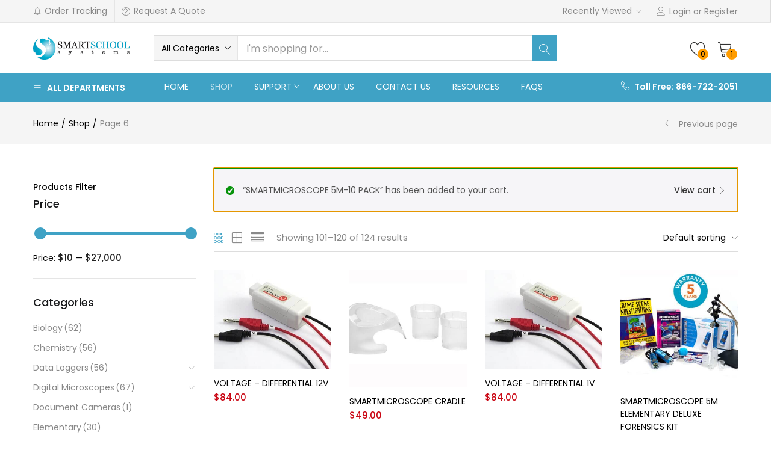

--- FILE ---
content_type: text/html; charset=UTF-8
request_url: https://smartschoolsystems.com/shop/page/6/?add-to-cart=9664
body_size: 42609
content:
<!DOCTYPE html>
<html lang="en-US" prefix="og: https://ogp.me/ns#" class="no-js">
<head>
	<meta charset="UTF-8" />
	<meta name="viewport" content="width=device-width, initial-scale=1" />
	<link rel="profile" href="//gmpg.org/xfn/11" />
					<script>document.documentElement.className = document.documentElement.className + ' yes-js js_active js'</script>
			
<!-- Search Engine Optimization by Rank Math PRO - https://rankmath.com/ -->
<title>Shop - Page 6 of 7 - SmartSchool Systems</title>
<meta name="description" content="Products Archive - Page 6 of 7 - SmartSchool Systems"/>
<meta name="robots" content="follow, index, max-snippet:-1, max-video-preview:-1, max-image-preview:large"/>
<link rel="canonical" href="https://smartschoolsystems.com/shop/page/6/" />
<link rel="prev" href="https://smartschoolsystems.com/shop/page/5/" />
<link rel="next" href="https://smartschoolsystems.com/shop/page/7/" />
<meta property="og:locale" content="en_US" />
<meta property="og:type" content="article" />
<meta property="og:title" content="Shop - Page 6 of 7 - SmartSchool Systems" />
<meta property="og:description" content="Products Archive - Page 6 of 7 - SmartSchool Systems" />
<meta property="og:url" content="https://smartschoolsystems.com/shop/page/6/" />
<meta property="og:site_name" content="SmartSchool Systems" />
<meta property="article:publisher" content="https://www.facebook.com/SmartSchool-Systems-119897198058009/" />
<meta name="twitter:card" content="summary_large_image" />
<meta name="twitter:title" content="Shop - Page 6 of 7 - SmartSchool Systems" />
<meta name="twitter:description" content="Products Archive - Page 6 of 7 - SmartSchool Systems" />
<meta name="twitter:site" content="@smartschoolsys" />
<script type="application/ld+json" class="rank-math-schema-pro">{"@context":"https://schema.org","@graph":[{"@type":"Place","@id":"https://smartschoolsystems.com/#place","address":{"@type":"PostalAddress","streetAddress":"1701 Northpark Drive, Suite 3","addressLocality":"Kingwood","addressRegion":"TX","postalCode":"77339","addressCountry":"United States"}},{"@type":"Organization","@id":"https://smartschoolsystems.com/#organization","name":"SmartSchool Systems","url":"https://smartschoolsystems.com","sameAs":["https://www.facebook.com/SmartSchool-Systems-119897198058009/","https://twitter.com/smartschoolsys"],"email":"s3requests@gmail.com","address":{"@type":"PostalAddress","streetAddress":"1701 Northpark Drive, Suite 3","addressLocality":"Kingwood","addressRegion":"TX","postalCode":"77339","addressCountry":"United States"},"logo":{"@type":"ImageObject","@id":"https://smartschoolsystems.com/#logo","url":"http://smartschoolsystems.com/wp-content/uploads/2020/12/SmartSchool-Systems-Logo.png.png","contentUrl":"http://smartschoolsystems.com/wp-content/uploads/2020/12/SmartSchool-Systems-Logo.png.png","caption":"SmartSchool Systems","inLanguage":"en-US","width":"556","height":"129"},"contactPoint":[{"@type":"ContactPoint","telephone":"+1-866-722-2051","contactType":"customer support"}],"location":{"@id":"https://smartschoolsystems.com/#place"}},{"@type":"WebSite","@id":"https://smartschoolsystems.com/#website","url":"https://smartschoolsystems.com","name":"SmartSchool Systems","publisher":{"@id":"https://smartschoolsystems.com/#organization"},"inLanguage":"en-US"},{"@type":"BreadcrumbList","@id":"https://smartschoolsystems.com/shop/page/6/#breadcrumb","itemListElement":[{"@type":"ListItem","position":"1","item":{"@id":"https://smartschoolsystems.com","name":"Home"}},{"@type":"ListItem","position":"2","item":{"@id":"https://smartschoolsystems.com/shop/","name":"Shop"}}]},{"@type":"CollectionPage","@id":"https://smartschoolsystems.com/shop/page/6/#webpage","url":"https://smartschoolsystems.com/shop/page/6/","name":"Shop - Page 6 of 7 - SmartSchool Systems","isPartOf":{"@id":"https://smartschoolsystems.com/#website"},"inLanguage":"en-US","breadcrumb":{"@id":"https://smartschoolsystems.com/shop/page/6/#breadcrumb"}}]}</script>
<!-- /Rank Math WordPress SEO plugin -->

<link rel='dns-prefetch' href='//www.googletagmanager.com' />
<link rel='dns-prefetch' href='//ajax.googleapis.com' />
<link rel='dns-prefetch' href='//fonts.googleapis.com' />
<link rel="alternate" type="application/rss+xml" title="SmartSchool Systems &raquo; Feed" href="https://smartschoolsystems.com/feed/" />
<link rel="alternate" type="application/rss+xml" title="SmartSchool Systems &raquo; Comments Feed" href="https://smartschoolsystems.com/comments/feed/" />
<link rel="alternate" type="application/rss+xml" title="SmartSchool Systems &raquo; Products Feed" href="https://smartschoolsystems.com/shop/feed/" />
<style id='wp-img-auto-sizes-contain-inline-css' type='text/css'>
img:is([sizes=auto i],[sizes^="auto," i]){contain-intrinsic-size:3000px 1500px}
/*# sourceURL=wp-img-auto-sizes-contain-inline-css */
</style>
<link rel='stylesheet' id='jquery-ui-css' href='//ajax.googleapis.com/ajax/libs/jqueryui/1.8.1/themes/base/jquery-ui.css?ver=6.9' type='text/css' media='all' />
<style id='wp-emoji-styles-inline-css' type='text/css'>

	img.wp-smiley, img.emoji {
		display: inline !important;
		border: none !important;
		box-shadow: none !important;
		height: 1em !important;
		width: 1em !important;
		margin: 0 0.07em !important;
		vertical-align: -0.1em !important;
		background: none !important;
		padding: 0 !important;
	}
/*# sourceURL=wp-emoji-styles-inline-css */
</style>
<link rel='stylesheet' id='wp-block-library-css' href='https://smartschoolsystems.com/wp-includes/css/dist/block-library/style.min.css?ver=6.9' type='text/css' media='all' />
<style id='classic-theme-styles-inline-css' type='text/css'>
/*! This file is auto-generated */
.wp-block-button__link{color:#fff;background-color:#32373c;border-radius:9999px;box-shadow:none;text-decoration:none;padding:calc(.667em + 2px) calc(1.333em + 2px);font-size:1.125em}.wp-block-file__button{background:#32373c;color:#fff;text-decoration:none}
/*# sourceURL=/wp-includes/css/classic-themes.min.css */
</style>
<link rel='stylesheet' id='jquery-selectBox-css' href='https://smartschoolsystems.com/wp-content/plugins/yith-woocommerce-wishlist/assets/css/jquery.selectBox.css?ver=1.2.0' type='text/css' media='all' />
<link rel='stylesheet' id='woocommerce_prettyPhoto_css-css' href='//smartschoolsystems.com/wp-content/plugins/woocommerce/assets/css/prettyPhoto.css?ver=3.1.6' type='text/css' media='all' />
<link rel='stylesheet' id='yith-wcwl-main-css' href='https://smartschoolsystems.com/wp-content/plugins/yith-woocommerce-wishlist/assets/css/style.css?ver=4.12.0' type='text/css' media='all' />
<style id='yith-wcwl-main-inline-css' type='text/css'>
 :root { --rounded-corners-radius: 16px; --add-to-cart-rounded-corners-radius: 16px; --color-headers-background: #F4F4F4; --feedback-duration: 3s } 
 :root { --rounded-corners-radius: 16px; --add-to-cart-rounded-corners-radius: 16px; --color-headers-background: #F4F4F4; --feedback-duration: 3s } 
/*# sourceURL=yith-wcwl-main-inline-css */
</style>
<link rel='stylesheet' id='amazon-payments-advanced-blocks-log-out-banner-css' href='https://smartschoolsystems.com/wp-content/plugins/woocommerce-gateway-amazon-payments-advanced/build/js/blocks/log-out-banner/style-index.css?ver=7b7a8388c5cd363f116c' type='text/css' media='all' />
<style id='global-styles-inline-css' type='text/css'>
:root{--wp--preset--aspect-ratio--square: 1;--wp--preset--aspect-ratio--4-3: 4/3;--wp--preset--aspect-ratio--3-4: 3/4;--wp--preset--aspect-ratio--3-2: 3/2;--wp--preset--aspect-ratio--2-3: 2/3;--wp--preset--aspect-ratio--16-9: 16/9;--wp--preset--aspect-ratio--9-16: 9/16;--wp--preset--color--black: #000000;--wp--preset--color--cyan-bluish-gray: #abb8c3;--wp--preset--color--white: #ffffff;--wp--preset--color--pale-pink: #f78da7;--wp--preset--color--vivid-red: #cf2e2e;--wp--preset--color--luminous-vivid-orange: #ff6900;--wp--preset--color--luminous-vivid-amber: #fcb900;--wp--preset--color--light-green-cyan: #7bdcb5;--wp--preset--color--vivid-green-cyan: #00d084;--wp--preset--color--pale-cyan-blue: #8ed1fc;--wp--preset--color--vivid-cyan-blue: #0693e3;--wp--preset--color--vivid-purple: #9b51e0;--wp--preset--gradient--vivid-cyan-blue-to-vivid-purple: linear-gradient(135deg,rgb(6,147,227) 0%,rgb(155,81,224) 100%);--wp--preset--gradient--light-green-cyan-to-vivid-green-cyan: linear-gradient(135deg,rgb(122,220,180) 0%,rgb(0,208,130) 100%);--wp--preset--gradient--luminous-vivid-amber-to-luminous-vivid-orange: linear-gradient(135deg,rgb(252,185,0) 0%,rgb(255,105,0) 100%);--wp--preset--gradient--luminous-vivid-orange-to-vivid-red: linear-gradient(135deg,rgb(255,105,0) 0%,rgb(207,46,46) 100%);--wp--preset--gradient--very-light-gray-to-cyan-bluish-gray: linear-gradient(135deg,rgb(238,238,238) 0%,rgb(169,184,195) 100%);--wp--preset--gradient--cool-to-warm-spectrum: linear-gradient(135deg,rgb(74,234,220) 0%,rgb(151,120,209) 20%,rgb(207,42,186) 40%,rgb(238,44,130) 60%,rgb(251,105,98) 80%,rgb(254,248,76) 100%);--wp--preset--gradient--blush-light-purple: linear-gradient(135deg,rgb(255,206,236) 0%,rgb(152,150,240) 100%);--wp--preset--gradient--blush-bordeaux: linear-gradient(135deg,rgb(254,205,165) 0%,rgb(254,45,45) 50%,rgb(107,0,62) 100%);--wp--preset--gradient--luminous-dusk: linear-gradient(135deg,rgb(255,203,112) 0%,rgb(199,81,192) 50%,rgb(65,88,208) 100%);--wp--preset--gradient--pale-ocean: linear-gradient(135deg,rgb(255,245,203) 0%,rgb(182,227,212) 50%,rgb(51,167,181) 100%);--wp--preset--gradient--electric-grass: linear-gradient(135deg,rgb(202,248,128) 0%,rgb(113,206,126) 100%);--wp--preset--gradient--midnight: linear-gradient(135deg,rgb(2,3,129) 0%,rgb(40,116,252) 100%);--wp--preset--font-size--small: 13px;--wp--preset--font-size--medium: 20px;--wp--preset--font-size--large: 36px;--wp--preset--font-size--x-large: 42px;--wp--preset--spacing--20: 0.44rem;--wp--preset--spacing--30: 0.67rem;--wp--preset--spacing--40: 1rem;--wp--preset--spacing--50: 1.5rem;--wp--preset--spacing--60: 2.25rem;--wp--preset--spacing--70: 3.38rem;--wp--preset--spacing--80: 5.06rem;--wp--preset--shadow--natural: 6px 6px 9px rgba(0, 0, 0, 0.2);--wp--preset--shadow--deep: 12px 12px 50px rgba(0, 0, 0, 0.4);--wp--preset--shadow--sharp: 6px 6px 0px rgba(0, 0, 0, 0.2);--wp--preset--shadow--outlined: 6px 6px 0px -3px rgb(255, 255, 255), 6px 6px rgb(0, 0, 0);--wp--preset--shadow--crisp: 6px 6px 0px rgb(0, 0, 0);}:where(.is-layout-flex){gap: 0.5em;}:where(.is-layout-grid){gap: 0.5em;}body .is-layout-flex{display: flex;}.is-layout-flex{flex-wrap: wrap;align-items: center;}.is-layout-flex > :is(*, div){margin: 0;}body .is-layout-grid{display: grid;}.is-layout-grid > :is(*, div){margin: 0;}:where(.wp-block-columns.is-layout-flex){gap: 2em;}:where(.wp-block-columns.is-layout-grid){gap: 2em;}:where(.wp-block-post-template.is-layout-flex){gap: 1.25em;}:where(.wp-block-post-template.is-layout-grid){gap: 1.25em;}.has-black-color{color: var(--wp--preset--color--black) !important;}.has-cyan-bluish-gray-color{color: var(--wp--preset--color--cyan-bluish-gray) !important;}.has-white-color{color: var(--wp--preset--color--white) !important;}.has-pale-pink-color{color: var(--wp--preset--color--pale-pink) !important;}.has-vivid-red-color{color: var(--wp--preset--color--vivid-red) !important;}.has-luminous-vivid-orange-color{color: var(--wp--preset--color--luminous-vivid-orange) !important;}.has-luminous-vivid-amber-color{color: var(--wp--preset--color--luminous-vivid-amber) !important;}.has-light-green-cyan-color{color: var(--wp--preset--color--light-green-cyan) !important;}.has-vivid-green-cyan-color{color: var(--wp--preset--color--vivid-green-cyan) !important;}.has-pale-cyan-blue-color{color: var(--wp--preset--color--pale-cyan-blue) !important;}.has-vivid-cyan-blue-color{color: var(--wp--preset--color--vivid-cyan-blue) !important;}.has-vivid-purple-color{color: var(--wp--preset--color--vivid-purple) !important;}.has-black-background-color{background-color: var(--wp--preset--color--black) !important;}.has-cyan-bluish-gray-background-color{background-color: var(--wp--preset--color--cyan-bluish-gray) !important;}.has-white-background-color{background-color: var(--wp--preset--color--white) !important;}.has-pale-pink-background-color{background-color: var(--wp--preset--color--pale-pink) !important;}.has-vivid-red-background-color{background-color: var(--wp--preset--color--vivid-red) !important;}.has-luminous-vivid-orange-background-color{background-color: var(--wp--preset--color--luminous-vivid-orange) !important;}.has-luminous-vivid-amber-background-color{background-color: var(--wp--preset--color--luminous-vivid-amber) !important;}.has-light-green-cyan-background-color{background-color: var(--wp--preset--color--light-green-cyan) !important;}.has-vivid-green-cyan-background-color{background-color: var(--wp--preset--color--vivid-green-cyan) !important;}.has-pale-cyan-blue-background-color{background-color: var(--wp--preset--color--pale-cyan-blue) !important;}.has-vivid-cyan-blue-background-color{background-color: var(--wp--preset--color--vivid-cyan-blue) !important;}.has-vivid-purple-background-color{background-color: var(--wp--preset--color--vivid-purple) !important;}.has-black-border-color{border-color: var(--wp--preset--color--black) !important;}.has-cyan-bluish-gray-border-color{border-color: var(--wp--preset--color--cyan-bluish-gray) !important;}.has-white-border-color{border-color: var(--wp--preset--color--white) !important;}.has-pale-pink-border-color{border-color: var(--wp--preset--color--pale-pink) !important;}.has-vivid-red-border-color{border-color: var(--wp--preset--color--vivid-red) !important;}.has-luminous-vivid-orange-border-color{border-color: var(--wp--preset--color--luminous-vivid-orange) !important;}.has-luminous-vivid-amber-border-color{border-color: var(--wp--preset--color--luminous-vivid-amber) !important;}.has-light-green-cyan-border-color{border-color: var(--wp--preset--color--light-green-cyan) !important;}.has-vivid-green-cyan-border-color{border-color: var(--wp--preset--color--vivid-green-cyan) !important;}.has-pale-cyan-blue-border-color{border-color: var(--wp--preset--color--pale-cyan-blue) !important;}.has-vivid-cyan-blue-border-color{border-color: var(--wp--preset--color--vivid-cyan-blue) !important;}.has-vivid-purple-border-color{border-color: var(--wp--preset--color--vivid-purple) !important;}.has-vivid-cyan-blue-to-vivid-purple-gradient-background{background: var(--wp--preset--gradient--vivid-cyan-blue-to-vivid-purple) !important;}.has-light-green-cyan-to-vivid-green-cyan-gradient-background{background: var(--wp--preset--gradient--light-green-cyan-to-vivid-green-cyan) !important;}.has-luminous-vivid-amber-to-luminous-vivid-orange-gradient-background{background: var(--wp--preset--gradient--luminous-vivid-amber-to-luminous-vivid-orange) !important;}.has-luminous-vivid-orange-to-vivid-red-gradient-background{background: var(--wp--preset--gradient--luminous-vivid-orange-to-vivid-red) !important;}.has-very-light-gray-to-cyan-bluish-gray-gradient-background{background: var(--wp--preset--gradient--very-light-gray-to-cyan-bluish-gray) !important;}.has-cool-to-warm-spectrum-gradient-background{background: var(--wp--preset--gradient--cool-to-warm-spectrum) !important;}.has-blush-light-purple-gradient-background{background: var(--wp--preset--gradient--blush-light-purple) !important;}.has-blush-bordeaux-gradient-background{background: var(--wp--preset--gradient--blush-bordeaux) !important;}.has-luminous-dusk-gradient-background{background: var(--wp--preset--gradient--luminous-dusk) !important;}.has-pale-ocean-gradient-background{background: var(--wp--preset--gradient--pale-ocean) !important;}.has-electric-grass-gradient-background{background: var(--wp--preset--gradient--electric-grass) !important;}.has-midnight-gradient-background{background: var(--wp--preset--gradient--midnight) !important;}.has-small-font-size{font-size: var(--wp--preset--font-size--small) !important;}.has-medium-font-size{font-size: var(--wp--preset--font-size--medium) !important;}.has-large-font-size{font-size: var(--wp--preset--font-size--large) !important;}.has-x-large-font-size{font-size: var(--wp--preset--font-size--x-large) !important;}
:where(.wp-block-post-template.is-layout-flex){gap: 1.25em;}:where(.wp-block-post-template.is-layout-grid){gap: 1.25em;}
:where(.wp-block-term-template.is-layout-flex){gap: 1.25em;}:where(.wp-block-term-template.is-layout-grid){gap: 1.25em;}
:where(.wp-block-columns.is-layout-flex){gap: 2em;}:where(.wp-block-columns.is-layout-grid){gap: 2em;}
:root :where(.wp-block-pullquote){font-size: 1.5em;line-height: 1.6;}
/*# sourceURL=global-styles-inline-css */
</style>
<link rel='stylesheet' id='rs-plugin-settings-css' href='https://smartschoolsystems.com/wp-content/plugins/revslider/public/assets/css/rs6.css?ver=6.3.0' type='text/css' media='all' />
<style id='rs-plugin-settings-inline-css' type='text/css'>
#rs-demo-id {}
/*# sourceURL=rs-plugin-settings-inline-css */
</style>
<link rel='stylesheet' id='woof-css' href='https://smartschoolsystems.com/wp-content/plugins/woocommerce-products-filter/css/front.css?ver=2.2.4' type='text/css' media='all' />
<link rel='stylesheet' id='chosen-drop-down-css' href='https://smartschoolsystems.com/wp-content/plugins/woocommerce-products-filter/js/chosen/chosen.min.css?ver=2.2.4' type='text/css' media='all' />
<link rel='stylesheet' id='woocommerce-layout-css' href='https://smartschoolsystems.com/wp-content/plugins/woocommerce/assets/css/woocommerce-layout.css?ver=10.4.3' type='text/css' media='all' />
<link rel='stylesheet' id='woocommerce-smallscreen-css' href='https://smartschoolsystems.com/wp-content/plugins/woocommerce/assets/css/woocommerce-smallscreen.css?ver=10.4.3' type='text/css' media='only screen and (max-width: 768px)' />
<link rel='stylesheet' id='woocommerce-general-css' href='https://smartschoolsystems.com/wp-content/plugins/woocommerce/assets/css/woocommerce.css?ver=10.4.3' type='text/css' media='all' />
<style id='woocommerce-inline-inline-css' type='text/css'>
.woocommerce form .form-row .required { visibility: visible; }
/*# sourceURL=woocommerce-inline-inline-css */
</style>
<link rel='stylesheet' id='woo-variation-swatches-css' href='https://smartschoolsystems.com/wp-content/plugins/woo-variation-swatches/assets/css/frontend.min.css?ver=1762908503' type='text/css' media='all' />
<style id='woo-variation-swatches-inline-css' type='text/css'>
:root {
--wvs-tick:url("data:image/svg+xml;utf8,%3Csvg filter='drop-shadow(0px 0px 2px rgb(0 0 0 / .8))' xmlns='http://www.w3.org/2000/svg'  viewBox='0 0 30 30'%3E%3Cpath fill='none' stroke='%23ffffff' stroke-linecap='round' stroke-linejoin='round' stroke-width='4' d='M4 16L11 23 27 7'/%3E%3C/svg%3E");

--wvs-cross:url("data:image/svg+xml;utf8,%3Csvg filter='drop-shadow(0px 0px 5px rgb(255 255 255 / .6))' xmlns='http://www.w3.org/2000/svg' width='72px' height='72px' viewBox='0 0 24 24'%3E%3Cpath fill='none' stroke='%23ff0000' stroke-linecap='round' stroke-width='0.6' d='M5 5L19 19M19 5L5 19'/%3E%3C/svg%3E");
--wvs-single-product-item-width:30px;
--wvs-single-product-item-height:30px;
--wvs-single-product-item-font-size:16px}
/*# sourceURL=woo-variation-swatches-inline-css */
</style>
<link rel='stylesheet' id='urna-theme-fonts-css' href='https://fonts.googleapis.com/css?family=Poppins%3A400%2C500%2C600%2C700&#038;subset=latin%2Clatin-ext&#038;display=swap' type='text/css' media='all' />
<link rel='stylesheet' id='bootstrap-css' href='https://smartschoolsystems.com/wp-content/themes/urna/css/bootstrap.css?ver=3.3.7' type='text/css' media='all' />
<link rel='stylesheet' id='elementor-frontend-css' href='https://smartschoolsystems.com/wp-content/plugins/elementor/assets/css/frontend.min.css?ver=3.34.3' type='text/css' media='all' />
<link rel='stylesheet' id='urna-template-css' href='https://smartschoolsystems.com/wp-content/themes/urna/css/template.css?ver=1.0' type='text/css' media='all' />
<style id='urna-template-inline-css' type='text/css'>
.vc_custom_1562648987608{border-top-width: 1px !important;padding-top: 80px !important;padding-bottom: 60px !important;border-top-color: #e5e5e5 !important;border-top-style: solid !important;}.vc_custom_1562739389572{background-image: url(https://emarketplacesurna-10aba.kxcdn.com/demo2-wcmp/wp-content/uploads/2019/06/banner-categories-canvas-02.jpg?id=6996) !important;background-position: center !important;background-repeat: no-repeat !important;background-size: cover !important;}.vc_custom_1562739472235{background-image: url(https://emarketplacesurna-10aba.kxcdn.com/demo2-wcmp/wp-content/uploads/2019/05/banner-categories-canvas-03.jpg?id=6995) !important;background-position: center !important;background-repeat: no-repeat !important;background-size: cover !important;}.vc_custom_1562739234519{background-image: url(https://emarketplacesurna-10aba.kxcdn.com/demo2-wcmp/wp-content/uploads/2019/05/banner-categories-canvas.jpg?id=6891) !important;background-position: center !important;background-repeat: no-repeat !important;background-size: cover !important;}
/*# sourceURL=urna-template-inline-css */
</style>
<link rel='stylesheet' id='urna-skin-css' href='https://smartschoolsystems.com/wp-content/themes/urna/css/skins/marketplace-v2/type.css?ver=1.0' type='text/css' media='all' />
<link rel='stylesheet' id='elementor-icons-css' href='https://smartschoolsystems.com/wp-content/plugins/elementor/assets/lib/eicons/css/elementor-icons.min.css?ver=5.46.0' type='text/css' media='all' />
<link rel='stylesheet' id='elementor-post-1-css' href='https://smartschoolsystems.com/wp-content/uploads/elementor/css/post-1.css?ver=1769588110' type='text/css' media='all' />
<link rel='stylesheet' id='font-awesome-5-all-css' href='https://smartschoolsystems.com/wp-content/plugins/elementor/assets/lib/font-awesome/css/all.min.css?ver=3.34.3' type='text/css' media='all' />
<link rel='stylesheet' id='font-awesome-4-shim-css' href='https://smartschoolsystems.com/wp-content/plugins/elementor/assets/lib/font-awesome/css/v4-shims.min.css?ver=3.34.3' type='text/css' media='all' />
<link rel='stylesheet' id='elementor-post-8713-css' href='https://smartschoolsystems.com/wp-content/uploads/elementor/css/post-8713.css?ver=1769588110' type='text/css' media='all' />
<link rel='stylesheet' id='urna-style-css' href='https://smartschoolsystems.com/wp-content/themes/urna/style.css?ver=1.0' type='text/css' media='all' />
<style id='urna-style-inline-css' type='text/css'>
:root {--tb-theme-color: #3fa2c5;--tb-theme-color-hover: #3b99bb;--tb-theme-color-second: #ff9c00;--tb-theme-bg-buy-now: #ffae00;--tb-theme-bg-buy-now-hover: #e59c00;}:root {--tb-text-primary-font: Poppins, sans-serif;}.site-header .logo img {max-width: 160px;}.site-header .logo img {}@media (max-width: 1199px) {/* Limit logo image height for mobile according to mobile header height */.mobile-logo a img {max-width: 120px;}.mobile-logo a img {}.woocommerce .product .product-block span.onsale .saled,.woocommerce .product .product-block span.onsale .featured {line-height: 22px;min-width: 42px;}}.woocommerce .product span.onsale > span,.image-mains span.onsale .saled,.image-mains span.onsale .featured {}/* Custom CSS */.woocommerce div.product .woocommerce-product-rating{display: none;}.btn-link:hover,.btn-link:focus , .color,a:hover,a:focus,.pagination a:hover,.tbay-pagination a:hover,.woocommerce-pagination a:hover , .wpb_text_column a,.has-after:hover,.post .entry-category.type-2 a:hover,.entry-meta-list .entry-author a:hover,.entry-single .entry-category a:hover,.woocommerce form.login .lost_password a:hover,.woocommerce form.register .lost_password a:hover,.woocommerce form.register .wcfmmp_become_vendor_link a:hover,button.btn-close:hover,.widget_urna_popup_newsletter .popup-content > a:hover,.top-cart .offcanvas-close:hover,.new-input + span:before,.woof_container input[type=checkbox]:not(.woof_color_term) + span:before,form.checkout input[type=radio] + span:before,form.checkout input[type=checkbox] + span:before,.woocommerce-account input[type=radio] + span:before,.woocommerce-account input[type=checkbox] + span:before,.woocommerce form .form-row .woocommerce-form__input + span:before,#custom-login-wrapper #cus-rememberme + span:before,.new-input + label:before,.woof_container input[type=checkbox]:not(.woof_color_term) + label:before,form.checkout input[type=radio] + label:before,form.checkout input[type=checkbox] + label:before,.woocommerce-account input[type=radio] + label:before,.woocommerce-account input[type=checkbox] + label:before,.woocommerce form .form-row .woocommerce-form__input + label:before,#custom-login-wrapper #cus-rememberme + label:before,.autocomplete-suggestions > div.view-all-products:hover,#tbay-search-form-canvas .sidebar-canvas-search .sidebar-content .button-group .button-search i:hover,#tbay-search-form-canvas .sidebar-canvas-search .sidebar-content .select-category .optWrapper .options li:hover,#tbay-search-form-canvas .sidebar-canvas-search .sidebar-content .autocomplete-suggestions .autocomplete-suggestion .product-title:hover,#tbay-search-form-canvas .sidebar-content button:hover,#tbay-search-form-canvas.v2 button:hover,#tbay-search-form-canvas.v2 button:hover i,#tbay-search-form-canvas.v2 .sidebar-canvas-search .sidebar-content .select-category .optWrapper .options li:hover label , #tbay-search-form-canvas.v2 .autocomplete-suggestions > div .suggestion-group:hover .suggestion-title,#tbay-header .topbar-mobile .btn:hover,#tbay-header .topbar-mobile .btn:focus,#tbay-customize-header .topbar-mobile .btn:hover,#tbay-customize-header .topbar-mobile .btn:focus,.tbay-login .account-menu ul li a:hover,.tbay-custom-language li:hover .select-button,.tbay-custom-language li:hover .select-button:after,.tbay-custom-language .select-button:hover:after,.tbay-footer .menu li > a:hover,.tbay-footer ul.menu li.active a,.contact-info a:hover,.copyright a,.navbar-nav > li > ul.dropdown-menu li:hover > a,.navbar-nav > li > ul.dropdown-menu li:focus > a,.navbar-nav > li > ul.dropdown-menu li.active > a,.navbar-nav > li > .sub-menu li:hover > a,.navbar-nav > li > .sub-menu li:focus > a,.navbar-nav > li > .sub-menu li.active > a,.navbar-nav .dropdown-menu > li:hover > a,.navbar-nav .dropdown-menu > li.active > a,.navbar-nav .sub-menu > li:hover > a,.navbar-nav .sub-menu > li.active > a,.navbar-nav .dropdown-menu > li > a:hover,.navbar-nav .sub-menu > li > a:hover,.navbar-nav .dropdown-menu .tbay-addon ul:not(.entry-meta-list) li > a:hover,.navbar-nav .sub-menu .tbay-addon ul:not(.entry-meta-list) li > a:hover,.navbar-nav .dropdown-menu .tbay-addon ul:not(.entry-meta-list) li.active a,.navbar-nav .sub-menu .tbay-addon ul:not(.entry-meta-list) li.active a,.navbar-offcanvas .navbar-nav > li.open > a:hover,.navbar-offcanvas .navbar-nav > li.open > a:focus,.navbar-offcanvas .navbar-nav > li.open > a,.navbar-offcanvas .navbar-nav > li.active > a:hover,.navbar-offcanvas .navbar-nav > li.active > a:focus,.navbar-offcanvas .navbar-nav > li.active > a,.navbar-offcanvas .navbar-nav > li:hover > a:hover,.navbar-offcanvas .navbar-nav > li:hover > a:focus,.navbar-offcanvas .navbar-nav > li:hover > a,.navbar-offcanvas .navbar-nav > li.collapsable > a:hover,.navbar-offcanvas .navbar-nav > li.collapsable > a:focus,.navbar-offcanvas .navbar-nav > li.collapsable > a,.navbar-offcanvas .navbar-nav > li.open .hitarea:after,.navbar-offcanvas .navbar-nav > li.active .hitarea:after,.navbar-offcanvas .navbar-nav > li:hover .hitarea:after,.navbar-offcanvas .navbar-nav > li.collapsable .hitarea:after,.navbar-offcanvas .dropdown-menu > li.active > a,.navbar-offcanvas .dropdown-menu > li > a:hover,.navbar-offcanvas .dropdown-menu > li > a:focus,.treeview li.expandable > .hitarea:hover::after,.treeview li.collapsable > .hitarea:hover::after,.tbay-vertical li a.selected,.tbay-vertical li a:hover,.tbay-vertical li a.selected i,.tbay-vertical li a:hover i,.tbay-vertical .tbay-addon-nav-menu li a:hover,body:not(.tbay-body-default) .widget.yith-woocompare-widget a.compare:hover,body:not(.tbay-body-default) .widget_search .btn:hover i,body:not(.tbay-body-default) .widget_recent_entries > ul li a,body:not(.tbay-body-default) .widget_product_categories .product-categories a:hover,body:not(.tbay-body-default) .widget_product_categories ul a:hover,body:not(.tbay-body-default) .widget_categories .product-categories a:hover,body:not(.tbay-body-default) .widget_categories ul a:hover,body:not(.tbay-body-default) .widget_product_categories .product-categories .current-cat > a,body:not(.tbay-body-default) .widget_product_categories ul .current-cat > a,body:not(.tbay-body-default) .widget_categories .product-categories .current-cat > a,body:not(.tbay-body-default) .widget_categories ul .current-cat > a,.woof_list_label li .woof_label_term:hover,.woof_list_label li .woof_label_term.checked,ul.woof_list li .hover,ul.woof_list label.woof_radio_label_selected,ul.woof_list label:hover,ul.woof_list.woof_list_checkbox li label:hover,ul.woof_list.woof_list_checkbox li label.woof_checkbox_label_selected,.tagcloud a:hover,ul.list-tags li a:hover,.show-all:hover,.widget_pages > ul li.current-cat a,.widget_meta > ul li.current-cat a,.widget_archive > ul li.current-cat a,.widget_pages > ul li a:hover,.widget_meta > ul li a:hover,.widget_archive > ul li a:hover,.widget_urna_popup_newsletter .popup-content > span:hover , .wpml-ls-legacy-dropdown a:hover, .wpml-ls-legacy-dropdown a:focus, .wpml-ls-legacy-dropdown .wpml-ls-current-language:hover > a,.tbay-breadscrumb .breadcrumb li a:hover,.tbay-breadscrumb .product-nav-icon .img-link:hover,.urna-back-btn:hover , div[class^=wp-block-] a,figure[class^=wp-block-] a,ul[class^=wp-block-] a, .tbay-body-default .main-page a, .tbay-body-default .entry-single a , div[class^=wp-block-] a:active,figure[class^=wp-block-] a:active,ul[class^=wp-block-] a:active,.tbay-body-default .main-page a:active,div[class^=wp-block-] a:hover,figure[class^=wp-block-] a:hover,ul[class^=wp-block-] a:hover,.tbay-body-default .main-page a:hover,.product-block.v1 .group-buttons > div.button-wishlist .yith-wcwl-add-to-wishlist > div.yith-wcwl-add-button a.delete_item,.product-block.v1 .group-buttons > div a.added,.product-block.v1 .group-buttons .yith-wcwl-wishlistexistsbrowse a,.product-block.v1 .group-buttons .yith-wcwl-wishlistaddedbrowse a,.product-block.v2 .group-buttons .yith-wcwl-wishlistexistsbrowse a,.product-block.v2 .group-buttons .yith-wcwl-wishlistaddedbrowse a,.product-block.v2 .yith-compare a.added,.product-block.v3 .group-buttons > div.button-wishlist .yith-wcwl-add-to-wishlist > div.yith-wcwl-add-button a.delete_item,.product-block.v3 .group-buttons > div a.added,.product-block.v3 .group-buttons .yith-wcwl-wishlistexistsbrowse a,.product-block.v3 .group-buttons .yith-wcwl-wishlistaddedbrowse a,.product-block.v4 .add-cart a,.product-block.v4 .add-cart a.added + a.added_to_cart:hover,.product-block.v4 .group-buttons > div.button-wishlist .yith-wcwl-add-to-wishlist > div.yith-wcwl-add-button a.delete_item,.product-block.v4 .group-buttons .yith-wcwl-wishlistexistsbrowse a,.product-block.v4 .group-buttons .yith-wcwl-wishlistaddedbrowse a,.product-block.v4 .yith-compare a.added,.product-block.v5 .group-buttons > div.button-wishlist .yith-wcwl-add-to-wishlist > div.yith-wcwl-add-button a.delete_item,.product-block.v5 .group-buttons .yith-wcwl-wishlistexistsbrowse a,.product-block.v5 .group-buttons .yith-wcwl-wishlistaddedbrowse a,.product-block.v5 .add-cart a.added + a.added_to_cart,.product-block.v5 .yith-compare a.added,.product-block.v5 .tbay-product-slider-gallery .slick-arrow:hover,.product-block.v6 .group-buttons > div.button-wishlist .yith-wcwl-add-to-wishlist > div.yith-wcwl-add-button a.delete_item,.product-block.v6 .group-buttons .yith-wcwl-wishlistexistsbrowse a,.product-block.v6 .group-buttons .yith-wcwl-wishlistaddedbrowse a,.product-block.v6 .yith-compare a.added,.product-block.v6 .tbay-product-slider-gallery .slick-arrow:hover,.product-block.v7 .group-buttons > div.button-wishlist .yith-wcwl-add-to-wishlist > div.yith-wcwl-add-button a.delete_item,.product-block.v7 .group-buttons .yith-wcwl-wishlistexistsbrowse a,.product-block.v7 .group-buttons .yith-wcwl-wishlistaddedbrowse a,.product-block.v7 .add-cart a.added + a.added_to_cart,.product-block.v7 .yith-compare a.added,.product-block.v8 ul.show-brand a:hover,.product-block.v8 .group-buttons > div.button-wishlist .yith-wcwl-add-to-wishlist > div.yith-wcwl-add-button a.delete_item,.product-block.v8 .group-buttons .yith-wcwl-wishlistexistsbrowse a,.product-block.v8 .group-buttons .yith-wcwl-wishlistaddedbrowse a,.product-block.v8 .yith-compare a.added,.product-block.v9 .tbay-product-slider-gallery .slick-arrow:hover,.product-block.v9 .group-buttons > div a.added,.product-block.v9 .add-cart a,.product-block.v9 .button-wishlist .yith-wcwl-add-to-wishlist > div.yith-wcwl-add-button a.delete_item,.product-block.v9 .yith-wcwl-wishlistexistsbrowse a,.product-block.v9 .yith-wcwl-wishlistaddedbrowse a,.product-block.v9 .name a:hover,.woocommerce .product-block.list-v9 span.onsale .saled,.product-block.v10 .name a:hover,.product-block.v10 .group-buttons > div.button-wishlist .yith-wcwl-add-to-wishlist > div.yith-wcwl-add-button a.delete_item,.product-block.v10 .group-buttons .yith-wcwl-wishlistexistsbrowse a,.product-block.v10 .group-buttons .yith-wcwl-wishlistaddedbrowse a,.product-block.v10 .yith-compare a.added,.product-block.v11 .group-buttons > div.button-wishlist .yith-wcwl-add-to-wishlist > div.yith-wcwl-add-button a.delete_item,.product-block.v11 .group-buttons .yith-wcwl-wishlistexistsbrowse a,.product-block.v11 .group-buttons .yith-wcwl-wishlistaddedbrowse a,.product-block.v11 .add-cart a,.product-block.v11 .yith-compare a.added,.product-block.v12 .add-cart a,.product-block.v12 .add-cart a.added + a.added_to_cart:hover,.product-block.v12 .group-buttons > div.button-wishlist .yith-wcwl-add-to-wishlist > div.yith-wcwl-add-button a.delete_item,.product-block.v12 .group-buttons .yith-wcwl-wishlistexistsbrowse a,.product-block.v12 .group-buttons .yith-wcwl-wishlistaddedbrowse a,.product-block.v12 .yith-compare a.added,.product-block.v12 .yith-wcwl-wishlistexistsbrowse.show a,.product-block.v12 .yith-wcwl-wishlistaddedbrowse.show a,.product-block.v13 .tbay-product-slider-gallery .slick-arrow:hover,.product-block.v13 .yith-wcwl-add-button a.delete_item,.product-block.v13 .yith-wcwl-wishlistexistsbrowse a,.product-block.v13 .yith-wcwl-wishlistaddedbrowse a,.product-block.v13 .yith-compare a.added,.product-block.v15.product-quantity-mode .group-add-cart .add-cart a:hover,.product-block.v15.product-quantity-mode .quantity button:hover i,.product-block.v15.product-quantity-mode .quantity input.qty:hover i,.product-block.v15 .tbay-product-slider-gallery .slick-arrow:hover,.product-block.v15 .group-buttons > div.button-wishlist .yith-wcwl-add-to-wishlist > div.yith-wcwl-add-button a.delete_item,.product-block.v15 .group-buttons > div a.added,.product-block.v15 .group-buttons .yith-wcwl-wishlistexistsbrowse a,.product-block.v15 .group-buttons .yith-wcwl-wishlistaddedbrowse a,.product-block.v15 .name a:hover,.product-block.v16 .button-wishlist a:hover,.product-block.v16 .button-wishlist.button-wishlist .yith-wcwl-add-to-wishlist > div.yith-wcwl-add-button a.delete_item,.product-block.v16 .yith-wcwl-wishlistexistsbrowse a,.product-block.v16 .yith-wcwl-wishlistaddedbrowse a,.product-block.v16 .group-buttons > div a:hover,.product-block.v16 .group-buttons > div a.added,.product-block.v16 .tbay-product-slider-gallery .slick-arrow:hover,.tbay-addon-features .inner:hover .fbox-icon , .tbay-addon-features.style-2 .fbox-image,.tbay-addon-features.style-2 .fbox-icon , .tbay-addon-features.style-3 .ourservice-heading , .tbay-addon-blog .readmore,.tbay-addon-instagram .btn-follow:hover,.tbay-addon-instagram .btn-follow:hover span,.ourteam-inner .social-link a:hover,.social.style3 li a:hover,.product-block .add-cart a.added + a.added_to_cart,.product-block ul.show-brand a:hover,.product-block .yith-wcwl-wishlistexistsbrowse a,.product-block .yith-wcwl-wishlistaddedbrowse a,.product-block .name a:hover,.tbay-addon-categories .cat-name:hover,.flash-sales-date .times,.elements .vc_row .flash-sales-date .times,.tbay-addon-product-tabs .nav-tabs > li.active > a,.tbay-addon-product-tabs .nav-tabs > li.active > a:hover,.tbay-addon-product-tabs .nav-tabs > li.active > a:focus,.tbay-addon-product-tabs .nav-tabs > li:hover > a,.tbay-addon-product-tabs .nav-tabs > li:hover > a:hover,.tbay-addon-product-tabs .nav-tabs > li:hover > a:focus,.tbay-addon-categoriestabs .nav-tabs > li.active > a,.tbay-addon-categoriestabs .nav-tabs > li.active > a:hover,.tbay-addon-categoriestabs .nav-tabs > li.active > a:focus,.tbay-addon-categoriestabs .nav-tabs > li:hover > a,.tbay-addon-categoriestabs .nav-tabs > li:hover > a:hover,.tbay-addon-categoriestabs .nav-tabs > li:hover > a:focus,.recent-view.tbay-addon-header-recently-viewed h3:hover,.elementor-element .canvas-menu-sidebar .menu li > a:hover,.element-menu-canvas .menu-canvas-content .tbay-vertical .navbar-nav .dropdown-menu > li > a:hover,.elementor-widget-tbay-nav-menu .tbay-horizontal .navbar-nav > li.active > a,.elementor-widget-tbay-nav-menu .tbay-horizontal .navbar-nav > li:hover > a,.elementor-widget-tbay-nav-menu .tbay-horizontal .navbar-nav > li:focus > a,.elementor-widget-tbay-nav-menu .tbay-horizontal .navbar-nav > li.active > a .caret,.elementor-widget-tbay-nav-menu .tbay-horizontal .navbar-nav > li:hover > a .caret,.elementor-widget-tbay-nav-menu .tbay-horizontal .navbar-nav > li:focus > a .caret,.elementor-widget-tbay-nav-menu .tbay-horizontal .navbar-nav > li .dropdown-menu > li.active > a,.elementor-widget-tbay-nav-menu .tbay-horizontal .navbar-nav > li .dropdown-menu > li:hover :focus > a,.elementor-widget-tbay-nav-menu .tbay-horizontal .navbar-nav > li.active-mega-menu .dropdown-menu ul > li.active > a,.elementor-widget-tbay-nav-menu .tbay-horizontal .navbar-nav > li.active-mega-menu .dropdown-menu ul > li > a:hover,.elementor-widget-tbay-nav-menu .tbay-horizontal .navbar-nav > li.active-mega-menu .dropdown-menu ul > li > a:focus,.elementor-widget-tbay-nav-menu .tbay-horizontal .navbar-nav .dropdown-menu > li:hover > a,.elementor-widget-tbay-nav-menu .tbay-horizontal .navbar-nav .dropdown-menu > li.active > a,.elementor-widget-tbay-nav-menu .tbay-horizontal .navbar-nav .dropdown-menu > li:focus > a,.elementor-widget-tbay-nav-menu .tbay-horizontal .navbar-nav .dropdown-menu > li > a:hover,.elementor-widget-tbay-nav-menu .tbay-horizontal .navbar-nav .dropdown-menu .tbay-addon ul:not(.entry-meta-list) li > a:hover,.elementor-widget-tbay-nav-menu .tbay-horizontal .navbar-nav .dropdown-menu .tbay-addon ul:not(.entry-meta-list) li.active a,.navbar-offcanvas .navbar-nav > li.open > a:hover,.navbar-offcanvas .navbar-nav > li.open > a:focus,.navbar-offcanvas .navbar-nav > li.open > a,.navbar-offcanvas .navbar-nav > li.active > a:hover,.navbar-offcanvas .navbar-nav > li.active > a:focus,.navbar-offcanvas .navbar-nav > li.active > a,.navbar-offcanvas .navbar-nav > li:hover > a:hover,.navbar-offcanvas .navbar-nav > li:hover > a:focus,.navbar-offcanvas .navbar-nav > li:hover > a,.navbar-offcanvas .navbar-nav > li.collapsable > a:hover,.navbar-offcanvas .navbar-nav > li.collapsable > a:focus,.navbar-offcanvas .navbar-nav > li.collapsable > a,.navbar-offcanvas .navbar-nav > li.open .hitarea:after,.navbar-offcanvas .navbar-nav > li.active .hitarea:after,.navbar-offcanvas .navbar-nav > li:hover .hitarea:after,.navbar-offcanvas .navbar-nav > li.collapsable .hitarea:after,.navbar-offcanvas .dropdown-menu > li.active > a,.navbar-offcanvas .dropdown-menu > li > a:hover,.navbar-offcanvas .dropdown-menu > li > a:focus,.tbay-treeview .navbar-nav > li.active-mega-menu .dropdown-menu ul > li > a:hover,.tbay-treeview .navbar-nav > li.menu-item-has-children .dropdown-menu ul > li > a:hover,.elementor-widget-tbay-nav-menu .tbay-treevertical-lv1 > .navbar-nav > li > a:hover,.elementor-widget-tbay-nav-menu .tbay-treevertical-lv1 > .navbar-nav > li > a.selected,.elementor-widget-tbay-nav-menu .tbay-treevertical-lv1 > .navbar-nav > li > a:hover,.elementor-widget-tbay-nav-menu .tbay-treevertical-lv1 > .navbar-nav > li > a.selected i,.elementor-widget-tbay-nav-menu .tbay-treevertical-lv1 > .navbar-nav > li > a:hover i,.tbay-vertical .dropdown-menu > li > a:hover,.tbay-vertical .sub-menu > li > a:hover,.tbay-vertical .dropdown-menu .tbay-vertical > .navbar-nav > li > a:hover,.tbay-vertical .sub-menu .tbay-vertical > .navbar-nav > li > a:hover,.menu-canvas-content .tbay-vertical .navbar-nav > li:hover > a,.menu-canvas-content .tbay-vertical .navbar-nav > li:hover > a i,.menu-canvas-content .tbay-vertical .navbar-nav li > a.selected,.menu-canvas-content .tbay-vertical .navbar-nav li > a:hover,.menu-canvas-content .tbay-vertical .navbar-nav li > a.selected i,.menu-canvas-content .tbay-vertical .navbar-nav li > a.selected .caret,.menu-canvas-content .tbay-vertical .navbar-nav li > a:hover i,.menu-canvas-content .tbay-vertical .navbar-nav li > a:hover .caret,.menu-canvas-content .tbay-vertical .navbar-nav .tbay-addon-nav-menu li a:hover,.post .entry-category.type-2 a,.entry-meta-list .entry-author a,.entry-title a:hover,.style-grid .post .entry-category a,.related-posts .post .entry-category a,.post-area .entry-meta,.post-area .entry-meta a,.entry-single .entry-category a,#comments .comment-reply-link,#comments .comment-reply-title #cancel-comment-reply-link,#comments .comment-edit-link,.flex-control-nav > .slick-arrow:hover,.woocommerce-currency-switcher-form .SumoSelect > .CaptionCont:hover,.woocommerce-currency-switcher-form .SumoSelect > .CaptionCont:hover label i:after,.SumoSelect > .optWrapper > .options li.opt:hover,.SumoSelect > .optWrapper > .options li.opt.selected,.mm-menu .mm-panels > .mm-panel > .mm-navbar + .mm-listview li a:hover,.mm-menu .mm-panels > .mm-panel > .mm-navbar + .mm-listview li a:focus,.mm-menu .mm-panels > .mm-panel > .mm-navbar + .mm-listview li.active > a,.mm-menu .mm-panels > .mm-panel > .mm-navbar + .mm-listview li.active .mm-counter,.mm-menu .mm-navbar_tabs a,.mm-menu .mm-navbars_bottom .mm-navbar a:hover,.mm-menu .mm-navbars_bottom .mm-navbar a:focus , .yith-wfbt-section .yith-wfbt-item input[type=checkbox]:checked + i,#cboxClose:hover:before,#cboxClose:focus:before,#tbay-quick-view-modal .mfp-close:hover,span.question a:hover,#show-all-questions a.show-questions:hover ,.wishlist_table.mobile li .additional-info-wrapper .product-remove a:hover,.all-subcategories a:hover h3,.product-top-sidebar .button-product-top:focus,.product-top-sidebar .button-product-top:hover,.tbay-filter .display-mode-btn.active,.tbay-filter .display-mode-btn:hover,.tbay-filter .SumoSelect > .CaptionCont:hover,.tbay-filter .SumoSelect.open .CaptionCont,.woof_list > label:hover,.woof_list input:checked + label,.woof_list input[checked=checked] + label,.woof_childs_list_opener:hover,.tbay-ajax-filter-btn .btn:hover,.tbay-ajax-filter-btn .btn:focus,.tbay-ajax-filter-btn.active .btn,.tbay-ajax-filter-btn.active i:not(.filter-icon) , .cart-dropdown .subtotal,.top-cart .cart_list .product-name:hover,.top-cart .cart_list a.remove:hover i,.top-cart .cart_empty a.wc-continue ,.top-cart .product-image a.remove:hover i,#product-size-guide .close:hover i,#product-size-guide .close:focus i,.btn-size-guide:hover , .singular-shop div.product .tbay-wishlist a:hover,.singular-shop div.product .tbay-wishlist a.added,.singular-shop div.product .tbay-compare a:hover,.singular-shop div.product .tbay-compare a.added , .singular-shop div.product .tbay-wishlist a.delete_item , .singular-shop div.product .yith-wcwl-wishlistexistsbrowse a,.singular-shop div.product .yith-wcwl-wishlistaddedbrowse a,.singular-shop div.product .product_meta > span a:hover,.woocommerce .quantity button:focus,.woocommerce .quantity button:hover,.woocommerce-page .quantity button:focus,.woocommerce-page .quantity button:hover,.product-nav > .link-images > .psnav .single_nav .single_nav a:hover,.product-nav > .link-images > .psnav .single_nav .single_nav a:focus,.product-nav .single_nav a:hover,.product-nav .single_nav a:focus,.woocommerce div.product div.images .woocommerce-product-gallery__trigger:hover,body div.product div.images .woocommerce-product-gallery__trigger:hover , .woocommerce-grouped-product-list-item__price , #reviews .wcpr-overall-rating-left,.wvs-css .variable-items-wrapper .variable-item:not(.radio-variable-item).selected,.wvs-css .variable-items-wrapper .variable-item:not(.radio-variable-item).selected:hover,.wvs-css .variable-items-wrapper .variable-item:not(.radio-variable-item):hover,.tawcvs-swatches .swatch.selected,.tawcvs-swatches .swatch:hover , .woocommerce-grouped-product-list-item__quantity .add-cart a.button,#sticky-menu-bar li.current a,#sticky-menu-bar li:hover a,#sticky-menu-bar li:focus a,#sticky-menu-bar li a:hover,#sticky-menu-bar li a:focus,.form-cart-popup form.cart #mobile-close-infor i:hover,.shop_table.cart a.remove:hover i,.cart_totals table tr.shipping .button,.cart_totals table * tr.shipping .button,.cart_totals table tr.shipping .button:hover,.cart_totals table * tr.shipping .button:hover,.cart_totals .shipping-calculator-form p:not(.form-row),.cart-bottom .continue-to-shop a:hover,.cart-bottom .update-cart:hover,.cart-bottom .update-cart:hover .update,.cart-bottom .update:hover,.cart-bottom .update:focus,.woocommerce table.shop_table.account-orders-table a,.woocommerce table.shop_table.order_details a,.woocommerce table.shop_table.my_account_orders a,.woocommerce table.shop_table.dokan-rma-order-item-table a , .cart-collaterals .shipping-calculator-button , .woocommerce .shop_table .product-name > a , .woocommerce .woocommerce-MyAccount-content a:not(.woocommerce-button):not(.vendor-dashboard),.woocommerce form.login .lost_password a,.woocommerce form.register .lost_password a,.woocommerce .woocommerce-form-login-toggle .woocommerce-info a,.woocommerce .woocommerce-form-login-toggle .woocommerce-message a,.woocommerce .woocommerce-form-coupon-toggle .woocommerce-info a,.woocommerce .woocommerce-form-coupon-toggle .woocommerce-message a,.woocommerce-checkout-payment .place-order .woocommerce-terms-and-conditions-wrapper a,#custom-register a.text-link,#custom-login a.text-link,#custom-register .vendor-register a,.sold-by-meta > a:hover , .dokan-message a,.dokan-dashboard .pagination-wrap > ul.pagination > li span:hover,.dokan-dashboard .pagination-wrap > ul.pagination > li a:hover , ul.subsubsub li.active a , #dokan-store-listing-filter-wrap .right .toggle-view .active,#dokan-seller-listing-wrap .pagination-container .pagination-wrap ul.pagination li a:hover,#dokan-seller-listing-wrap.grid-view .wrapper-dokan button:hover , .dokan-single-store .profile-frame .profile-info-box .profile-info-summery-wrapper .profile-info-summery .profile-info .dokan-store-info i,.dokan-withdraw-content .dokan-withdraw-area ul li.active a,.become-vendor #tbay-main-content .tbay-addon-features:not(.style-2):not(.style-3) .inner:hover .fbox-icon , .become-vendor #tbay-main-content .tbay-addon-features:not(.style-2):not(.style-3) .fbox-icon,.dokan-orders-content .dokan-orders-area > a.dokan-btn:hover ,.wcmp_regi_main .register .woocommerce-privacy-policy-text a,#wcmp-store-conatiner .wcmp-store-list .wcmp-store-detail-wrap .wcmp-store-detail-list li .store-name:hover,#wcmp-store-conatiner .wcmp-store-list .wcmp-store-detail-wrap .wcmp-store-detail-list li .wcmp_vendor_detail,#custom-register .wcfmmp_become_vendor_link a , #wcfmmp-store ins,#wcfmmp-store .woocommerce-product-search button:hover:before,#wcfmmp-store .categories_list ul li a:hover,#wcfmmp-store .categories_list ul li a:focus , .product-block .wcfmmp_sold_by_wrapper a:hover,.product-block .wcfmmp_sold_by_wrapper a:focus,.woocommerce form.register .wcfmmp_become_vendor_link a,.wcv-dashboard-navigation ul li a:hover,table.table-vendor-sales-report a,table.table-vendor-sales-report tr td.product a , .shop_settings #main-container form #pv_shop_description_container > p a,form[name=export_orders] ~ table.table .order-comments-link,.product-block .wcvendors_sold_by_in_loop a:hover,.wcvendors-pro-dashboard-wrapper .wcv-navigation ul.menu li a:hover,.wcvendors-pro-dashboard-wrapper .wcv-navigation ul.menu li.active a,.wcvendors-pro-dashboard-wrapper .wcv-tabs.top .tabs-nav li a ,table.wcv-table.wcvendors-table-product a:hover , table.wcv-table.wcvendors-table-product .row-actions-product a , table.wcvendors-table-order .row-actions-order a,table.wcvendors-table-shop_coupon .row-actions-shop_coupon a,.wcv-store-header.header-modern .meta .social-icons a:hover,.elements .custom-flash-sale .flash-sales-date .times ,.btn-link:hover,.btn-link:focus,.has-after:hover,button.btn-close:hover,.new-input + span:before,.new-input + label:before,.topbar .menu li a:hover , .topbar .top-flashsale li a,.recent-view .urna-recent-viewed-products h3:hover , .category-inside .tbay-vertical > li:hover > a,.category-inside .tbay-vertical > li:hover > a i , .category-inside .tbay-vertical .sub-menu li a:hover,.contact-info li.contact,.tbay-addon-tags .tag-img .content a:hover {color: #3fa2c5;}.has-after:after,.post .entry-category.type-2 a:after,.entry-meta-list .entry-author a:after,.entry-single .entry-category a:after,.woocommerce form.login .lost_password a:after,.woocommerce form.register .lost_password a:after,.woocommerce form.register .wcfmmp_become_vendor_link a:after,.tbay-search-form .button-group , .text-label , .icon-preview-box:hover .preview,#awesome-font .fontawesome-icon-list .fa-hover:hover .preview,.carousel .carousel-indicators .active,.cart-dropdown .cart-icon .mini-cart-items,.dokan-dashboard .dokan-dash-sidebar ul.dokan-dashboard-menu li.active,.dokan-dashboard .dokan-dash-sidebar ul.dokan-dashboard-menu li:hover , .btn-theme-2,.woocommerce-pagination a.button,.widget_price_filter .price_slider_amount .button,.tbay-addon.tbay-addon-banner .tbay-addon-content .button,.tbay-addon-newsletter input[type=submit], .tbay-addon-newsletter button[type=submit],.widget-newletter input[type=submit], .widget-newletter button[type=submit],.post-list .readmore,.post-grid .readmore,.entry-single .entry-description a,.entry-single .author-info .all-post,.post-password-form input[type=submit],#comments #respond .form-submit input,#reviews #respond .form-submit input,.wpcf7-form .form-horizontal .wpcf7-submit,.page-404 .page-content .backtohome,.woocommerce .yith-wfbt-submit-block .yith-wfbt-submit-button-remove,body table.compare-list .add-to-cart td a.button,body table.compare-list .add-to-cart td a.button + a,input#ywqa-submit-question,div#new-answer-header .ywqa_submit_answer,.woocommerce table.wishlist_table.shop_table .product-add-to-cart .add-cart a,.wishlist_table.mobile .product-add-to-cart .add-cart a,.products-list .product-block .group-buttons > div.add-cart a,.top-cart .tbay-dropdown-cart ul.cart_empty a.wc-continue,.top-cart .cart_list.woocommerce-mini-cart + .woocommerce-mini-cart__total + .woocommerce-mini-cart__buttons a.checkout,.top-cart .group-button p.buttons a.button.checkout,.woocommerce button.button[name=track],.singular-shop div.product .single_add_to_cart_button,#sticky-menu-bar #sticky-custom-add-to-cart,.mobile-btn-cart-click #tbay-click-addtocart,.cart_totals .wc-proceed-to-checkout a.checkout-button,.coupon .box input[type=submit],.woocommerce form.login > p.last .button,.woocommerce form.register > p.last .button,.woocommerce-order-received .order-again a,.woocommerce form.checkout_coupon > p.form-row-last .button,.woocommerce-checkout-payment .place-order button.button.alt,#custom-register input.submit_button,#custom-login input.submit_button,input[type=submit].dokan-btn,a.dokan-btn-theme,.dokan-btn-theme,.dokan-btn-success,input[type=submit].dokan-btn[disabled],a.dokan-btn-theme[disabled],.dokan-btn-theme[disabled],.dokan-btn-success[disabled],.dokan-dashboard .wpuf-form-add.wpuf-style ul.wpuf-form .wpuf-submit input[type=submit],#dokan-seller-listing-wrap .store-footer > a,.dokan-orders-content #dokan-order-status-form a.dokan-cancel-status,.wcmp_regi_main .register .button,#report_abuse_form button.submit-report-abuse,.vendor_sidebar .widget_wcmp_quick_info #respond input#submit,#wcmp-store-conatiner .wcmp-store-locator-wrap .wcmp-store-map-pagination .vendor_sort input[type=submit],#wcmp-store-conatiner .wcmp-store-map-filter input[type=submit],#wcfm-main-contentainer .wcfm-membership-wrapper input[type=submit],#wcfm-main-contentainer .wcfm_form_simple_submit_wrapper .wcfm_submit_button,.wcfm_popup_wrapper .wcfm_popup_button,#wcfmmp-store #reviews .add_review button,.form-row input[name=apply_for_vendor_submit],form.wcv-form .wcv-button[type=submit],.dashboard .wcv-dashboard-navigation ~ form input[type=submit],.shop_settings input[name=vendor_application_submit],form[name=export_orders] input,.wcvendors-pro-dashboard-wrapper input#update_button,.wcvendors-pro-dashboard-wrapper .wcv-search-form .wcv-button,.wcv-form .control-group .control > input.wcv-button:not(#clear_button),table.wcvendors-table-order .wcv-shade.wcv-fade .order_note_form input[type=submit],table.wcvendors-table-order form #tracking_number_save_button,form#wcv-store-settings input#store_save_button,.wcv_store_search form input[type=submit],.wcv_vendor_search form input[type=submit],.wpmc-steps-wrapper ~ .wpmc-nav-wrapper button[type=button] , .top-wishlist .count_wishlist,.navbar-offcanvas .navbar-nav > li > a:before,.treeview .sub-menu a:hover:before , body:not(.tbay-body-default) .widget.yith-woocompare-widget a.compare,ul.woof_list.woof_list_color li .woof_label_count,ul.woof_list.woof_list_label li .woof_label_count , .woocommerce .widget_price_filter .ui-slider .ui-slider-range , .woocommerce .widget_price_filter .ui-slider .ui-slider-handle,.widget_urna_popup_newsletter .popup-content > span:hover:before,.product-block.v2 .group-buttons > div.button-wishlist .yith-wcwl-add-to-wishlist > div.yith-wcwl-add-button a.delete_item,.product-block.v2 .group-buttons .yith-wcwl-wishlistexistsbrowse a:hover,.product-block.v2 .group-buttons .yith-wcwl-wishlistexistsbrowse a:focus,.product-block.v2 .group-buttons .yith-wcwl-wishlistaddedbrowse a:hover,.product-block.v2 .group-buttons .yith-wcwl-wishlistaddedbrowse a:focus,.product-block.v10 .name a:hover:before,.product-block.v10 .group-buttons > div a:hover,.product-block.v14 .group-buttons > div a.added,.product-block.v14 .group-buttons > div a.added + a.added_to_cart,.product-block.v14 .button-wishlist a:hover,.product-block.v14 .button-wishlist a:focus,.product-block.v14 .button-wishlist .yith-wcwl-wishlistexistsbrowse a,.product-block.v14 .button-wishlist .yith-wcwl-wishlistaddedbrowse a,.product-block.v14 .button-wishlist .yith-wcwl-add-to-wishlist > div.yith-wcwl-add-button a.delete_item,.product-block.v15:hover .group-add-cart:hover,.product-block.v15.product-quantity-mode .group-add-cart .add-cart,.tbay-addon-blog .entry-category a,.product-block .group-buttons > div a:hover,.tbay-product-slider-gallery .slick-arrow:hover,.tbay-addon.product-countdown .tbay-addon-content .owl-carousel:before,.tbay-addon.product-countdown .tbay-addon-content .owl-carousel:after , .tbay-addon-flash-sales.tbay-addon-carousel .tbay-addon-content .owl-carousel:before,.tbay-addon-flash-sales.tbay-addon-carousel .tbay-addon-content .owl-carousel:after,.elements .vc_row .flash-sales-date .times > div span,.tbay-element.search-form-popup .search-form-modal .close:hover,.elementor-widget-tbay-nav-menu .tbay-horizontal .navbar-nav .text-label.label-hot,.treeview .sub-menu a:hover:before , .link-wrap,.page-links > span:not(.page-links-title),.page-links a:hover,.slick-dots li.slick-active button,.owl-carousel > .slick-arrow:hover,.owl-carousel > .slick-arrow:focus,.slider > .slick-arrow:hover,.slider > .slick-arrow:focus,body table.compare-list .add-to-cart td a.button:hover,body table.compare-list .add-to-cart td a.button:active:hover,body table.compare-list .add-to-cart td a.button:focus,body table.compare-list .add-to-cart td a.button + a:hover,body table.compare-list .add-to-cart td a.button + a:active:hover,body table.compare-list .add-to-cart td a.button + a:focus,.carousel .carousel-controls-v3 .carousel-control:hover,div.question-text .question-symbol,.woocommerce table.wishlist_table.shop_table > tbody > tr .product-remove.icon a,.tparrows:hover,.tp-bullets.revo-tbay .tp-bullet.selected,.tp-bullets.revo-tbay .tp-bullet:hover,.products-list .product-block .group-buttons > div + div.button-wishlist .yith-wcwl-add-to-wishlist.exists a,.products-list .product-block .group-buttons > div a:hover,.products-list .product-block .group-buttons .yith-wcwl-wishlistexistsbrowse a,.products-list .product-block .group-buttons .yith-wcwl-wishlistaddedbrowse a,.products-list .product-block .group-buttons .yith-compare a.added,.btn-size-guide:hover:before,.singular-shop div.product .single_add_to_cart_button.disabled,.singular-shop div.product .single_add_to_cart_button.disabled:hover,.singular-shop div.product .single_add_to_cart_button.disabled:focus , .progress-bar,.woocommerce-tabs-mobile .wc-tab-mobile .tab-head,.shop_table.cart .cart-bottom > *.update:hover,.shop_table.cart .cart-bottom > * a:hover,.cart_totals .wc-proceed-to-checkout a.checkout-button:hover,.woocommerce .woocommerce-MyAccount-navigation ul li.is-active a,.woocommerce .woocommerce-MyAccount-navigation ul li:hover a,.woocommerce .woocommerce-MyAccount-navigation ul li:focus a , input[type=submit].dokan-btn:active,input[type=submit].dokan-btn:focus,a.dokan-btn-theme:active,a.dokan-btn-theme:focus,.dokan-btn-theme:active,.dokan-btn-theme:focus,.dokan-btn-success:active,.dokan-btn-success:focus,.dokan-dashboard .dokan-dash-sidebar ul.dokan-dashboard-menu li.dokan-common-links a:hover,#report-abuse table input[type=submit],#report-abuse table input[type=submit]:hover , .vendor_sidebar .widget_wcmp_quick_info #respond input#submit,.has-after:after , .btn-theme-2 , #tbay-header .header-mainmenu,.tbay-footer .menu.treeview li > a:hover:before , .tbay-to-top a:hover,.tparrows.revo-tbay:hover,.tbay-addon-tags .tag-img .content a:hover:before,.tbay-addon-flash-sales .tbay-addon-title + .flash-sales-date,.product-block.v10 .name a:hover:before {background-color: #3fa2c5;}.pagination a:hover,.tbay-pagination a:hover,.woocommerce-pagination a:hover , .btn-theme-2,.woocommerce-pagination a.button,.widget_price_filter .price_slider_amount .button,.tbay-addon.tbay-addon-banner .tbay-addon-content .button,.tbay-addon-newsletter input[type=submit], .tbay-addon-newsletter button[type=submit],.widget-newletter input[type=submit], .widget-newletter button[type=submit],.post-list .readmore,.post-grid .readmore,.entry-single .entry-description a,.entry-single .author-info .all-post,.post-password-form input[type=submit],#comments #respond .form-submit input,#reviews #respond .form-submit input,.wpcf7-form .form-horizontal .wpcf7-submit,.page-404 .page-content .backtohome,.woocommerce .yith-wfbt-submit-block .yith-wfbt-submit-button-remove,body table.compare-list .add-to-cart td a.button,body table.compare-list .add-to-cart td a.button + a,input#ywqa-submit-question,div#new-answer-header .ywqa_submit_answer,.woocommerce table.wishlist_table.shop_table .product-add-to-cart .add-cart a,.wishlist_table.mobile .product-add-to-cart .add-cart a,.products-list .product-block .group-buttons > div.add-cart a,.top-cart .tbay-dropdown-cart ul.cart_empty a.wc-continue,.top-cart .cart_list.woocommerce-mini-cart + .woocommerce-mini-cart__total + .woocommerce-mini-cart__buttons a.checkout,.top-cart .group-button p.buttons a.button.checkout,.woocommerce button.button[name=track],.singular-shop div.product .single_add_to_cart_button,#sticky-menu-bar #sticky-custom-add-to-cart,.mobile-btn-cart-click #tbay-click-addtocart,.cart_totals .wc-proceed-to-checkout a.checkout-button,.coupon .box input[type=submit],.woocommerce form.login > p.last .button,.woocommerce form.register > p.last .button,.woocommerce-order-received .order-again a,.woocommerce form.checkout_coupon > p.form-row-last .button,.woocommerce-checkout-payment .place-order button.button.alt,#custom-register input.submit_button,#custom-login input.submit_button,input[type=submit].dokan-btn,a.dokan-btn-theme,.dokan-btn-theme,.dokan-btn-success,input[type=submit].dokan-btn[disabled],a.dokan-btn-theme[disabled],.dokan-btn-theme[disabled],.dokan-btn-success[disabled],.dokan-dashboard .wpuf-form-add.wpuf-style ul.wpuf-form .wpuf-submit input[type=submit],#dokan-seller-listing-wrap .store-footer > a,.dokan-orders-content #dokan-order-status-form a.dokan-cancel-status,.wcmp_regi_main .register .button,#report_abuse_form button.submit-report-abuse,.vendor_sidebar .widget_wcmp_quick_info #respond input#submit,#wcmp-store-conatiner .wcmp-store-locator-wrap .wcmp-store-map-pagination .vendor_sort input[type=submit],#wcmp-store-conatiner .wcmp-store-map-filter input[type=submit],#wcfm-main-contentainer .wcfm-membership-wrapper input[type=submit],#wcfm-main-contentainer .wcfm_form_simple_submit_wrapper .wcfm_submit_button,.wcfm_popup_wrapper .wcfm_popup_button,#wcfmmp-store #reviews .add_review button,.form-row input[name=apply_for_vendor_submit],form.wcv-form .wcv-button[type=submit],.dashboard .wcv-dashboard-navigation ~ form input[type=submit],.shop_settings input[name=vendor_application_submit],form[name=export_orders] input,.wcvendors-pro-dashboard-wrapper input#update_button,.wcvendors-pro-dashboard-wrapper .wcv-search-form .wcv-button,.wcv-form .control-group .control > input.wcv-button:not(#clear_button),table.wcvendors-table-order .wcv-shade.wcv-fade .order_note_form input[type=submit],table.wcvendors-table-order form #tracking_number_save_button,form#wcv-store-settings input#store_save_button,.wcv_store_search form input[type=submit],.wcv_vendor_search form input[type=submit],.wpmc-steps-wrapper ~ .wpmc-nav-wrapper button[type=button] , body:not(.tbay-body-default) .widget.yith-woocompare-widget a.compare,.woof_list_label li .woof_label_term:hover,.woof_list_label li .woof_label_term.checked,ul.woof_list li > div.checked,ul.woof_list li > div:hover,.tagcloud a:hover,ul.list-tags li a:hover,.product-block.v1 .group-buttons > div a:hover,.product-block.v2 .group-buttons > div.button-wishlist .yith-wcwl-add-to-wishlist > div.yith-wcwl-add-button a.delete_item,.product-block.v2 .group-buttons > div a:hover,.product-block.v2 .group-buttons .yith-wcwl-wishlistexistsbrowse a:hover,.product-block.v2 .group-buttons .yith-wcwl-wishlistexistsbrowse a:focus,.product-block.v2 .group-buttons .yith-wcwl-wishlistaddedbrowse a:hover,.product-block.v2 .group-buttons .yith-wcwl-wishlistaddedbrowse a:focus,.product-block.v4 .group-buttons > div a:hover,.product-block.v5 .group-buttons > div a:hover,.product-block.v6 .group-buttons > div a:hover,.product-block.v7 .group-buttons > div a:hover,.product-block.v8 ul.show-brand a:hover,.product-block.v8 .group-buttons > div a:hover,.product-block.v8 .group-buttons > div:last-child a:hover,.product-block.v9 .group-buttons > div a:hover,.product-block.v9 .tbay-swatches-wrapper li a.variable-item-span-image:hover,.product-block.v10 .group-buttons > div a:hover,.product-block.v10 .group-buttons > div:last-child a:hover,.product-block.v11 .group-buttons > div a:hover,.product-block.v11 .group-buttons > div:last-child a:hover,.product-block.v13 .group-buttons > div a:hover,.product-block.v14 .group-buttons > div a:hover,.product-block.v14 .group-buttons > div a.added,.product-block.v14 .group-buttons > div a.added + a.added_to_cart,.product-block.v14 .button-wishlist a:hover,.product-block.v14 .button-wishlist a:focus,.product-block.v14 .button-wishlist .yith-wcwl-wishlistexistsbrowse a,.product-block.v14 .button-wishlist .yith-wcwl-wishlistaddedbrowse a,.product-block.v14 .button-wishlist .yith-wcwl-add-to-wishlist > div.yith-wcwl-add-button a.delete_item,.product-block.v15 .group-buttons > div a:hover,.tbay-product-slider-gallery .slick-arrow:hover,.tbay-addon-vertical .product-block:hover .image,.widget-carousel-vertical .product-block:hover .image , .tbay-addon.product-countdown .tbay-addon-content,body.tbay-homepage-demo .product-recently-viewed .product-image:hover,.recent-view .product-item img:hover,.page-links > span:not(.page-links-title),.page-links a:hover,.owl-carousel > .slick-arrow:hover,.owl-carousel > .slick-arrow:focus,.slider > .slick-arrow:hover,.slider > .slick-arrow:focus,.mm-menu .mm-panels > .mm-panel > .mm-navbar + .mm-listview li a .mm-btn_next:hover:after,.mm-menu .mm-panels > .mm-panel > .mm-navbar + .mm-listview li.active .mm-btn_next:after,.yith-wfbt-section .yith-wfbt-images .image-td:hover,body table.compare-list .add-to-cart td a.button:hover,body table.compare-list .add-to-cart td a.button:active:hover,body table.compare-list .add-to-cart td a.button:focus,body table.compare-list .add-to-cart td a.button + a:hover,body table.compare-list .add-to-cart td a.button + a:active:hover,body table.compare-list .add-to-cart td a.button + a:focus,.carousel .carousel-controls-v3 .carousel-control:hover,.tbay-body-woocommerce-catalog-mod .product-block.v1 .group-buttons > div.button-wishlist a:hover,.tbay-body-woocommerce-catalog-mod .product-block.v2 .group-buttons > div.button-wishlist a:hover,.tbay-body-woocommerce-catalog-mod .product-block.v6 .group-buttons > div.tbay-quick-view a:hover,.tbay-body-woocommerce-catalog-mod .product-block.v11 .group-buttons > div.tbay-quick-view a:hover,.tbay-body-woocommerce-catalog-mod .products-list .product-block .group-buttons > div.tbay-quick-view a:hover,.products-list .product-block .group-buttons > div + div.button-wishlist .yith-wcwl-add-to-wishlist.exists a,.products-list .product-block .group-buttons > div.add-cart a,.products-list .product-block .group-buttons > div a:hover,.products-list .product-block .group-buttons .yith-wcwl-wishlistexistsbrowse a,.products-list .product-block .group-buttons .yith-wcwl-wishlistaddedbrowse a,.products-list .product-block .group-buttons .yith-compare a.added,.top-cart .product-image a.remove:hover i,.singular-shop div.product .flex-control-thumbs .slick-list li img.flex-active,.singular-shop div.product .flex-control-thumbs .slick-list li img:hover,.product-nav .single_nav a:hover,.product-nav .single_nav a:focus,.woocommerce div.product div.images .woocommerce-product-gallery__trigger:hover,body div.product div.images .woocommerce-product-gallery__trigger:hover,.wvs-css .variable-items-wrapper .variable-item:not(.radio-variable-item).selected,.wvs-css .variable-items-wrapper .variable-item:not(.radio-variable-item).selected:hover,.wvs-css .variable-items-wrapper .variable-item:not(.radio-variable-item):hover,.wvs-css.tbay-variation-free .variable-items-wrapper .variable-item:not(.radio-variable-item).button-variable-item.selected,.wvs-css.tbay-variation-free .variable-items-wrapper .variable-item:not(.radio-variable-item).button-variable-item.selected:hover,.wvs-css.tbay-variation-free .variable-items-wrapper .variable-item:not(.radio-variable-item).button-variable-item:hover,.tawcvs-swatches .swatch.selected,.tawcvs-swatches .swatch:hover,.tbay-swatches-wrapper li a.variable-item-span-label:hover,.tbay-swatches-wrapper li a.variable-item-span-label.selected,.product_list_widget .product-block:hover .image,.dokan-dashboard .pagination-wrap > ul.pagination > li span:hover,.dokan-dashboard .pagination-wrap > ul.pagination > li a:hover,.dokan-pagination-container ul.dokan-pagination > li:not(.disabled):not(.active):hover a,#dokan-seller-listing-wrap .pagination-container .pagination-wrap ul.pagination li a:hover,.tbay-search-mobile .sumo_product_cat .optWrapper .options li.opt:last-child.selected,.tbay-search-mobile .sumo_category .optWrapper .options li.opt:last-child.selected,.topbar-device-mobile .top-cart a.wc-continue ,.btn-theme-2,.product-block.v10:hover .image,.product-block.v10:hover .image.has-slider-gallery > a,.tbay-addon-tags .tag-img > a:hover {border-color: #3fa2c5;}#tbay-search-form-canvas .tbay-loading:after , #tbay-search-form-canvas.v2 .tbay-loading:after,.elementor-widget-tbay-nav-menu .tbay-horizontal .navbar-nav .text-label.label-hot:before,.display-products.load-ajax:after {border-top-color: #3fa2c5;}blockquote {border-left-color: #3fa2c5;}.woocommerce div.product div.images img{max-height: 500px !important;}
/*# sourceURL=urna-style-inline-css */
</style>
<link rel='stylesheet' id='font-awesome-css' href='https://smartschoolsystems.com/wp-content/plugins/elementor/assets/lib/font-awesome/css/font-awesome.min.css?ver=4.7.0' type='text/css' media='all' />
<style id='font-awesome-inline-css' type='text/css'>
[data-font="FontAwesome"]:before {font-family: 'FontAwesome' !important;content: attr(data-icon) !important;speak: none !important;font-weight: normal !important;font-variant: normal !important;text-transform: none !important;line-height: 1 !important;font-style: normal !important;-webkit-font-smoothing: antialiased !important;-moz-osx-font-smoothing: grayscale !important;}
/*# sourceURL=font-awesome-inline-css */
</style>
<link rel='stylesheet' id='font-tbay-css' href='https://smartschoolsystems.com/wp-content/themes/urna/css/font-tbay-custom.css?ver=1.0.0' type='text/css' media='all' />
<link rel='stylesheet' id='simple-line-icons-css' href='https://smartschoolsystems.com/wp-content/themes/urna/css/simple-line-icons.css?ver=2.4.0' type='text/css' media='all' />
<link rel='stylesheet' id='linearicons-css' href='https://smartschoolsystems.com/wp-content/themes/urna/css/linearicons.css?ver=1.0.0' type='text/css' media='all' />
<link rel='stylesheet' id='material-design-iconic-font-css' href='https://smartschoolsystems.com/wp-content/themes/urna/css/material-design-iconic-font.css?ver=1.0.0' type='text/css' media='all' />
<link rel='stylesheet' id='animate-css-css' href='https://smartschoolsystems.com/wp-content/themes/urna/css/animate.css?ver=3.5.0' type='text/css' media='all' />
<link rel='stylesheet' id='magnific-popup-css' href='https://smartschoolsystems.com/wp-content/themes/urna/css/magnific-popup.css?ver=3.5.0' type='text/css' media='all' />
<link rel='stylesheet' id='jquery-treeview-css' href='https://smartschoolsystems.com/wp-content/themes/urna/css/jquery.treeview.css?ver=1.0.0' type='text/css' media='all' />
<script type="text/template" id="tmpl-variation-template">
	<div class="woocommerce-variation-description">{{{ data.variation.variation_description }}}</div>
	<div class="woocommerce-variation-price">{{{ data.variation.price_html }}}</div>
	<div class="woocommerce-variation-availability">{{{ data.variation.availability_html }}}</div>
</script>
<script type="text/template" id="tmpl-unavailable-variation-template">
	<p role="alert">Sorry, this product is unavailable. Please choose a different combination.</p>
</script>
<script type="text/javascript" id="woocommerce-google-analytics-integration-gtag-js-after">
/* <![CDATA[ */
/* Google Analytics for WooCommerce (gtag.js) */
					window.dataLayer = window.dataLayer || [];
					function gtag(){dataLayer.push(arguments);}
					// Set up default consent state.
					for ( const mode of [{"analytics_storage":"denied","ad_storage":"denied","ad_user_data":"denied","ad_personalization":"denied","region":["AT","BE","BG","HR","CY","CZ","DK","EE","FI","FR","DE","GR","HU","IS","IE","IT","LV","LI","LT","LU","MT","NL","NO","PL","PT","RO","SK","SI","ES","SE","GB","CH"]}] || [] ) {
						gtag( "consent", "default", { "wait_for_update": 500, ...mode } );
					}
					gtag("js", new Date());
					gtag("set", "developer_id.dOGY3NW", true);
					gtag("config", "G-V1HVECLKDG", {"track_404":true,"allow_google_signals":true,"logged_in":false,"linker":{"domains":[],"allow_incoming":false},"custom_map":{"dimension1":"logged_in"}});
//# sourceURL=woocommerce-google-analytics-integration-gtag-js-after
/* ]]> */
</script>
<script type="text/javascript" src="https://smartschoolsystems.com/wp-includes/js/jquery/jquery.min.js?ver=3.7.1" id="jquery-core-js"></script>
<script type="text/javascript" src="https://smartschoolsystems.com/wp-includes/js/jquery/jquery-migrate.min.js?ver=3.4.1" id="jquery-migrate-js"></script>
<script type="text/javascript" src="https://smartschoolsystems.com/wp-content/plugins/revslider/public/assets/js/rbtools.min.js?ver=6.3.0" id="tp-tools-js"></script>
<script type="text/javascript" src="https://smartschoolsystems.com/wp-content/plugins/revslider/public/assets/js/rs6.min.js?ver=6.3.0" id="revmin-js"></script>
<script type="text/javascript" src="https://smartschoolsystems.com/wp-content/plugins/woocommerce/assets/js/jquery-blockui/jquery.blockUI.min.js?ver=2.7.0-wc.10.4.3" id="wc-jquery-blockui-js" data-wp-strategy="defer"></script>
<script type="text/javascript" id="wc-add-to-cart-js-extra">
/* <![CDATA[ */
var wc_add_to_cart_params = {"ajax_url":"/wp-admin/admin-ajax.php","wc_ajax_url":"/?wc-ajax=%%endpoint%%","i18n_view_cart":"View cart","cart_url":"https://smartschoolsystems.com/cart/","is_cart":"","cart_redirect_after_add":"no"};
//# sourceURL=wc-add-to-cart-js-extra
/* ]]> */
</script>
<script type="text/javascript" src="https://smartschoolsystems.com/wp-content/plugins/woocommerce/assets/js/frontend/add-to-cart.min.js?ver=10.4.3" id="wc-add-to-cart-js" defer="defer" data-wp-strategy="defer"></script>
<script type="text/javascript" src="https://smartschoolsystems.com/wp-content/plugins/woocommerce/assets/js/js-cookie/js.cookie.min.js?ver=2.1.4-wc.10.4.3" id="wc-js-cookie-js" defer="defer" data-wp-strategy="defer"></script>
<script type="text/javascript" id="woocommerce-js-extra">
/* <![CDATA[ */
var woocommerce_params = {"ajax_url":"/wp-admin/admin-ajax.php","wc_ajax_url":"/?wc-ajax=%%endpoint%%","i18n_password_show":"Show password","i18n_password_hide":"Hide password"};
//# sourceURL=woocommerce-js-extra
/* ]]> */
</script>
<script type="text/javascript" src="https://smartschoolsystems.com/wp-content/plugins/woocommerce/assets/js/frontend/woocommerce.min.js?ver=10.4.3" id="woocommerce-js" defer="defer" data-wp-strategy="defer"></script>
<script type="text/javascript" src="https://smartschoolsystems.com/wp-includes/js/underscore.min.js?ver=1.13.7" id="underscore-js"></script>
<script type="text/javascript" id="wp-util-js-extra">
/* <![CDATA[ */
var _wpUtilSettings = {"ajax":{"url":"/wp-admin/admin-ajax.php"}};
//# sourceURL=wp-util-js-extra
/* ]]> */
</script>
<script type="text/javascript" src="https://smartschoolsystems.com/wp-includes/js/wp-util.min.js?ver=6.9" id="wp-util-js"></script>
<script type="text/javascript" src="https://smartschoolsystems.com/wp-content/plugins/elementor/assets/lib/font-awesome/js/v4-shims.min.js?ver=3.34.3" id="font-awesome-4-shim-js"></script>
<script type="text/javascript" id="wc-add-to-cart-variation-js-extra">
/* <![CDATA[ */
var wc_add_to_cart_variation_params = {"wc_ajax_url":"/?wc-ajax=%%endpoint%%","i18n_no_matching_variations_text":"Sorry, no products matched your selection. Please choose a different combination.","i18n_make_a_selection_text":"Please select some product options before adding this product to your cart.","i18n_unavailable_text":"Sorry, this product is unavailable. Please choose a different combination.","i18n_reset_alert_text":"Your selection has been reset. Please select some product options before adding this product to your cart."};
//# sourceURL=wc-add-to-cart-variation-js-extra
/* ]]> */
</script>
<script type="text/javascript" src="https://smartschoolsystems.com/wp-content/plugins/woocommerce/assets/js/frontend/add-to-cart-variation.min.js?ver=10.4.3" id="wc-add-to-cart-variation-js" defer="defer" data-wp-strategy="defer"></script>
<script type="text/javascript" id="wc-single-product-js-extra">
/* <![CDATA[ */
var wc_single_product_params = {"i18n_required_rating_text":"Please select a rating","i18n_rating_options":["1 of 5 stars","2 of 5 stars","3 of 5 stars","4 of 5 stars","5 of 5 stars"],"i18n_product_gallery_trigger_text":"View full-screen image gallery","review_rating_required":"yes","flexslider":{"rtl":false,"animation":"slide","smoothHeight":true,"directionNav":false,"controlNav":"thumbnails","slideshow":false,"animationSpeed":500,"animationLoop":false,"allowOneSlide":false},"zoom_enabled":"","zoom_options":[],"photoswipe_enabled":"1","photoswipe_options":{"shareEl":false,"closeOnScroll":false,"history":false,"hideAnimationDuration":0,"showAnimationDuration":0},"flexslider_enabled":"1"};
//# sourceURL=wc-single-product-js-extra
/* ]]> */
</script>
<script type="text/javascript" src="https://smartschoolsystems.com/wp-content/plugins/woocommerce/assets/js/frontend/single-product.min.js?ver=10.4.3" id="wc-single-product-js" defer="defer" data-wp-strategy="defer"></script>
<link rel="https://api.w.org/" href="https://smartschoolsystems.com/wp-json/" /><link rel="EditURI" type="application/rsd+xml" title="RSD" href="https://smartschoolsystems.com/xmlrpc.php?rsd" />
<meta name="generator" content="WordPress 6.9" />
<meta name="framework" content="Redux 4.1.18" />	<noscript><style>.woocommerce-product-gallery{ opacity: 1 !important; }</style></noscript>
	<meta name="generator" content="Elementor 3.34.3; features: additional_custom_breakpoints; settings: css_print_method-external, google_font-disabled, font_display-auto">
			<style>
				.e-con.e-parent:nth-of-type(n+4):not(.e-lazyloaded):not(.e-no-lazyload),
				.e-con.e-parent:nth-of-type(n+4):not(.e-lazyloaded):not(.e-no-lazyload) * {
					background-image: none !important;
				}
				@media screen and (max-height: 1024px) {
					.e-con.e-parent:nth-of-type(n+3):not(.e-lazyloaded):not(.e-no-lazyload),
					.e-con.e-parent:nth-of-type(n+3):not(.e-lazyloaded):not(.e-no-lazyload) * {
						background-image: none !important;
					}
				}
				@media screen and (max-height: 640px) {
					.e-con.e-parent:nth-of-type(n+2):not(.e-lazyloaded):not(.e-no-lazyload),
					.e-con.e-parent:nth-of-type(n+2):not(.e-lazyloaded):not(.e-no-lazyload) * {
						background-image: none !important;
					}
				}
			</style>
			<meta name="generator" content="Powered by Slider Revolution 6.3.0 - responsive, Mobile-Friendly Slider Plugin for WordPress with comfortable drag and drop interface." />
<link rel="icon" href="https://smartschoolsystems.com/wp-content/uploads/2020/12/cropped-SmartSchool-Systems-Logo.png-32x32.png" sizes="32x32" />
<link rel="icon" href="https://smartschoolsystems.com/wp-content/uploads/2020/12/cropped-SmartSchool-Systems-Logo.png-192x192.png" sizes="192x192" />
<link rel="apple-touch-icon" href="https://smartschoolsystems.com/wp-content/uploads/2020/12/cropped-SmartSchool-Systems-Logo.png-180x180.png" />
<meta name="msapplication-TileImage" content="https://smartschoolsystems.com/wp-content/uploads/2020/12/cropped-SmartSchool-Systems-Logo.png-270x270.png" />
<script type="text/javascript">function setREVStartSize(e){
			//window.requestAnimationFrame(function() {				 
				window.RSIW = window.RSIW===undefined ? window.innerWidth : window.RSIW;	
				window.RSIH = window.RSIH===undefined ? window.innerHeight : window.RSIH;	
				try {								
					var pw = document.getElementById(e.c).parentNode.offsetWidth,
						newh;
					pw = pw===0 || isNaN(pw) ? window.RSIW : pw;
					e.tabw = e.tabw===undefined ? 0 : parseInt(e.tabw);
					e.thumbw = e.thumbw===undefined ? 0 : parseInt(e.thumbw);
					e.tabh = e.tabh===undefined ? 0 : parseInt(e.tabh);
					e.thumbh = e.thumbh===undefined ? 0 : parseInt(e.thumbh);
					e.tabhide = e.tabhide===undefined ? 0 : parseInt(e.tabhide);
					e.thumbhide = e.thumbhide===undefined ? 0 : parseInt(e.thumbhide);
					e.mh = e.mh===undefined || e.mh=="" || e.mh==="auto" ? 0 : parseInt(e.mh,0);		
					if(e.layout==="fullscreen" || e.l==="fullscreen") 						
						newh = Math.max(e.mh,window.RSIH);					
					else{					
						e.gw = Array.isArray(e.gw) ? e.gw : [e.gw];
						for (var i in e.rl) if (e.gw[i]===undefined || e.gw[i]===0) e.gw[i] = e.gw[i-1];					
						e.gh = e.el===undefined || e.el==="" || (Array.isArray(e.el) && e.el.length==0)? e.gh : e.el;
						e.gh = Array.isArray(e.gh) ? e.gh : [e.gh];
						for (var i in e.rl) if (e.gh[i]===undefined || e.gh[i]===0) e.gh[i] = e.gh[i-1];
											
						var nl = new Array(e.rl.length),
							ix = 0,						
							sl;					
						e.tabw = e.tabhide>=pw ? 0 : e.tabw;
						e.thumbw = e.thumbhide>=pw ? 0 : e.thumbw;
						e.tabh = e.tabhide>=pw ? 0 : e.tabh;
						e.thumbh = e.thumbhide>=pw ? 0 : e.thumbh;					
						for (var i in e.rl) nl[i] = e.rl[i]<window.RSIW ? 0 : e.rl[i];
						sl = nl[0];									
						for (var i in nl) if (sl>nl[i] && nl[i]>0) { sl = nl[i]; ix=i;}															
						var m = pw>(e.gw[ix]+e.tabw+e.thumbw) ? 1 : (pw-(e.tabw+e.thumbw)) / (e.gw[ix]);					
						newh =  (e.gh[ix] * m) + (e.tabh + e.thumbh);
					}				
					if(window.rs_init_css===undefined) window.rs_init_css = document.head.appendChild(document.createElement("style"));					
					document.getElementById(e.c).height = newh+"px";
					window.rs_init_css.innerHTML += "#"+e.c+"_wrapper { height: "+newh+"px }";				
				} catch(e){
					console.log("Failure at Presize of Slider:" + e)
				}					   
			//});
		  };</script>
        <script type="text/javascript">
            var woof_is_permalink =1;

            var woof_shop_page = "";
        
            var woof_really_curr_tax = {};
            var woof_current_page_link = location.protocol + '//' + location.host + location.pathname;
            //***lets remove pagination from woof_current_page_link
            woof_current_page_link = woof_current_page_link.replace(/\page\/[0-9]+/, "");
                            woof_current_page_link = "https://smartschoolsystems.com/shop/";
                            var woof_link = 'https://smartschoolsystems.com/wp-content/plugins/woocommerce-products-filter/';

                </script>

                <script>

            var woof_ajaxurl = "https://smartschoolsystems.com/wp-admin/admin-ajax.php";

            var woof_lang = {
                'orderby': "orderby",
                'date': "date",
                'perpage': "per page",
                'pricerange': "price range",
                'menu_order': "menu order",
                'popularity': "popularity",
                'rating': "rating",
                'price': "price low to high",
                'price-desc': "price high to low"
            };

            if (typeof woof_lang_custom == 'undefined') {
                var woof_lang_custom = {};/*!!important*/
            }

            //***

            var woof_is_mobile = 0;
        


            var woof_show_price_search_button = 0;
            var woof_show_price_search_type = 0;
        
            var woof_show_price_search_type = 1;

            var swoof_search_slug = "swoof";

        
            var icheck_skin = {};
                        icheck_skin = 'none';
        
            var is_woof_use_chosen =1;

        

            var woof_current_values = '{"add-to-cart":"9664"}';
            //+++
            var woof_lang_loading = "Loading ...";

        
            var woof_lang_show_products_filter = "show products filter";
            var woof_lang_hide_products_filter = "hide products filter";
            var woof_lang_pricerange = "price range";

            //+++

            var woof_use_beauty_scroll =0;
            //+++
            var woof_autosubmit =1;
            var woof_ajaxurl = "https://smartschoolsystems.com/wp-admin/admin-ajax.php";
            /*var woof_submit_link = "";*/
            var woof_is_ajax = 0;
            var woof_ajax_redraw = 0;
            var woof_ajax_page_num =1;
            var woof_ajax_first_done = false;
            var woof_checkboxes_slide_flag = true;


            //toggles
            var woof_toggle_type = "text";

            var woof_toggle_closed_text = "-";
            var woof_toggle_opened_text = "+";

            var woof_toggle_closed_image = "https://smartschoolsystems.com/wp-content/plugins/woocommerce-products-filter/img/plus3.png";
            var woof_toggle_opened_image = "https://smartschoolsystems.com/wp-content/plugins/woocommerce-products-filter/img/minus3.png";


            //indexes which can be displayed in red buttons panel
                    var woof_accept_array = ["min_price", "orderby", "perpage", "min_rating","product_brand","product_visibility","product_cat","product_tag"];

        


            //***
            //for extensions

            var woof_ext_init_functions = null;
        

        
            var woof_overlay_skin = "default";

            jQuery(function () {
                try
                {
                    woof_current_values = jQuery.parseJSON(woof_current_values);
                } catch (e)
                {
                    woof_current_values = null;
                }
                if (woof_current_values == null || woof_current_values.length == 0) {
                    woof_current_values = {};
                }

            });

            function woof_js_after_ajax_done() {
                jQuery(document).trigger('woof_ajax_done');
                    }
        </script>
        </head>
<body class="archive paged post-type-archive post-type-archive-product paged-6 post-type-paged-6 wp-theme-urna theme-urna woocommerce-shop woocommerce woocommerce-page woocommerce-no-js woo-variation-swatches wvs-behavior-blur wvs-theme-urna wvs-show-label wvs-tooltip tbay-body-loader skin-marketplace-v2 layout-product-v10 tbay-variation-free ajax_cart_popup tbay-body-mobile-product-two  tbay-show-quantity-mobile product-oos elementor-default elementor-kit-1 header-mobile-v1">
					<div class="tbay-page-loader loader-img">
											   		<img alt="" src="https://smartschoolsystems.com/wp-content/uploads/2020/11/logo-1.png">
											</div>
	    			<div id="wrapper-container" class="wrapper-container">

	  
<div id="tbay-mobile-smartmenu" data-themes="theme-light" data-enabletabs="1" data-tabone="Main Menu" data-taboneicon="linear-icon-icons2" data-tabsecond="Categories" data-tabsecondicon="linear-icon-list4" data-enableeffects="" data-counters="" data-title="Navigation" data-enablesearch="1" class="tbay-mmenu hidden-lg hidden-md"> 

            <div id="mm-searchfield" class="mm-searchfield__input">

                        <div class="mobile-menu-search">
                
	
		<div class="tbay-search-form tbay-search-mobile">
		    <form action="https://smartschoolsystems.com/" method="get" data-parents="#tbay-mobile-menu-navbar" class="searchform urna-ajax-search" data-search-in="all" data-appendto=".search-results-RjIR2" data-thumbnail="1" data-price="1" data-minChars="2" data-post-type="product" data-count="5">
			<div class="form-group">
			
				<div class="input-group">

					<span class="button-search-cancel">
						<i class="linear-icon-cross"></i>
					</span>
				
					<input data-style="right" type="text" placeholder="Search for products..." name="s" required oninvalid="this.setCustomValidity('Enter at least 2 characters')" oninput="setCustomValidity('')" class="tbay-search form-control input-sm"/>

					<div class="search-results-wrapper">
						<div class="urna-search-results search-results-RjIR2" data-ajaxsearch="1" data-price="1"></div>
					</div>
					<div class="button-group input-group-addon">
						<button type="submit" class="button-search btn btn-sm icon">
															<i class="linear-icon-magnifier"></i>
																				</button>
					</div>

				</div>
				
														<div class="select-category input-group-addon">

						<span class="category-title">Search in:</span>

						 
						<select  name='product_cat' id='product-cat-RjIR2' class='dropdown_product_cat'>
	<option value='' selected='selected'>All Categories</option>
	<option class="level-0" value="biology">Biology&nbsp;&nbsp;(62)</option>
	<option class="level-0" value="chemistry">Chemistry&nbsp;&nbsp;(56)</option>
	<option class="level-0" value="data-loggers">Data Loggers&nbsp;&nbsp;(56)</option>
	<option class="level-1" value="sensors">&nbsp;&nbsp;&nbsp;Sensors&nbsp;&nbsp;(49)</option>
	<option class="level-0" value="digital-microscopes">Digital Microscopes&nbsp;&nbsp;(67)</option>
	<option class="level-1" value="digital-microscope-accessories">&nbsp;&nbsp;&nbsp;Digital Microscope Accessories&nbsp;&nbsp;(4)</option>
	<option class="level-1" value="stands">&nbsp;&nbsp;&nbsp;Digital Microscope Stands&nbsp;&nbsp;(5)</option>
	<option class="level-1" value="scopes-with-accessories">&nbsp;&nbsp;&nbsp;Digital Microscopes with Accessories&nbsp;&nbsp;(1)</option>
	<option class="level-1" value="elementary-kits">&nbsp;&nbsp;&nbsp;Elementary Digital Microscope Kits&nbsp;&nbsp;(14)</option>
	<option class="level-1" value="high-school-digital-microscope-kits">&nbsp;&nbsp;&nbsp;High School Digital Microscope Kits&nbsp;&nbsp;(13)</option>
	<option class="level-1" value="middle-school-digital-microscope-kits">&nbsp;&nbsp;&nbsp;Middle School Digital Microscope Kits&nbsp;&nbsp;(14)</option>
	<option class="level-0" value="document-cameras">Document Cameras&nbsp;&nbsp;(1)</option>
	<option class="level-0" value="elementary">Elementary&nbsp;&nbsp;(30)</option>
	<option class="level-0" value="environmental-science">Environmental Science&nbsp;&nbsp;(57)</option>
	<option class="level-0" value="forensics">Forensics&nbsp;&nbsp;(14)</option>
	<option class="level-0" value="high-school">High School&nbsp;&nbsp;(73)</option>
	<option class="level-0" value="middle-school">Middle School&nbsp;&nbsp;(75)</option>
	<option class="level-0" value="physics">Physics&nbsp;&nbsp;(6)</option>
	<option class="level-0" value="robots">Robots&nbsp;&nbsp;(1)</option>
	<option class="level-0" value="stem-carts">STEM Carts&nbsp;&nbsp;(5)</option>
	<option class="level-0" value="stem-early-childhood">STEM-Early Childhood&nbsp;&nbsp;(17)</option>
	<option class="level-0" value="uncategorized">Uncategorized&nbsp;&nbsp;(1)</option>
</select>
						
					</div>
								
				<input type="hidden" name="post_type" value="product" class="post_type" />
			</div>
		</form>

	</div>

            </div>
            
                        <div class="mmenu-account">
                            </div>
            
        </div>

    
    <div class="tbay-offcanvas-body">

        <nav id="tbay-mobile-menu-navbar" class="menu navbar navbar-offcanvas navbar-static">
        <div id="main-mobile-menu-mmenu" class="menu-main-menu-container"><ul id="main-mobile-menu-mmenu-wrapper" class="menu" data-id="main-menu"><li id="menu-item-7169" class="menu-item menu-item-type-post_type menu-item-object-page menu-item-home"><a class="elementor-item" href="https://smartschoolsystems.com/">Home</a></li>
<li id="menu-item-8971" class="menu-item menu-item-type-post_type menu-item-object-page current-menu-item current_page_item  active   active "><a class="elementor-item" href="https://smartschoolsystems.com/shop/">Shop</a></li>
<li id="menu-item-8972" class="menu-item menu-item-type-custom menu-item-object-custom menu-item-has-children"><a class="elementor-item" href="#">Support</a>
<ul class="sub-menu">
	<li id="menu-item-8970" class="menu-item menu-item-type-post_type menu-item-object-page"><a class="elementor-item" href="https://smartschoolsystems.com/learning-portal/">Learning Portal</a></li>
	<li id="menu-item-8973" class="menu-item menu-item-type-post_type menu-item-object-page"><a class="elementor-item" href="https://smartschoolsystems.com/manuals/">Manuals</a></li>
	<li id="menu-item-8969" class="menu-item menu-item-type-post_type menu-item-object-page"><a class="elementor-item" href="https://smartschoolsystems.com/curriculum/">Curriculum</a></li>
</ul>
</li>
<li id="menu-item-8975" class="menu-item menu-item-type-post_type menu-item-object-page"><a class="elementor-item" href="https://smartschoolsystems.com/about-us/">About Us</a></li>
<li id="menu-item-8976" class="menu-item menu-item-type-post_type menu-item-object-page"><a class="elementor-item" href="https://smartschoolsystems.com/contact-us/">Contact Us</a></li>
<li id="menu-item-12951" class="menu-item menu-item-type-post_type menu-item-object-page"><a class="elementor-item" href="https://smartschoolsystems.com/blog/">Resources</a></li>
<li id="menu-item-9067" class="menu-item menu-item-type-post_type menu-item-object-page"><a class="elementor-item" href="https://smartschoolsystems.com/faqs/">FAQs</a></li>
</ul></div><div id="mobile-menu-second-mmenu" class="menu-category-menu-image-container"><ul id="main-mobile-second-mmenu-wrapper" class="menu" data-id="category-menu-image"><li id="menu-item-8921" class="menu-item menu-item-type-taxonomy menu-item-object-product_cat"><a class="elementor-item" href="https://smartschoolsystems.com/product-category/digital-microscopes/"><i class="fas fa-microscope"></i>Digital Microscopes</a></li>
<li id="menu-item-9084" class="menu-item menu-item-type-taxonomy menu-item-object-product_cat"><a class="elementor-item" href="https://smartschoolsystems.com/product-category/document-cameras/"><i class="fa fa-camera"></i>Document Cameras</a></li>
<li id="menu-item-8920" class="menu-item menu-item-type-taxonomy menu-item-object-product_cat"><a class="elementor-item" href="https://smartschoolsystems.com/product-category/data-loggers/"><i class="fas fa-temperature-low"></i>Data Loggers</a></li>
<li id="menu-item-8922" class="menu-item menu-item-type-taxonomy menu-item-object-product_cat"><a class="elementor-item" href="https://smartschoolsystems.com/product-category/elementary/"><i class="fas fa-school"></i>Elementary</a></li>
<li id="menu-item-8924" class="menu-item menu-item-type-taxonomy menu-item-object-product_cat"><a class="elementor-item" href="https://smartschoolsystems.com/product-category/middle-school/"><i class="fas fa-chalkboard-teacher"></i>Middle School</a></li>
<li id="menu-item-8923" class="menu-item menu-item-type-taxonomy menu-item-object-product_cat"><a class="elementor-item" href="https://smartschoolsystems.com/product-category/high-school/"><i class="fas fa-graduation-cap"></i>High School</a></li>
</ul></div>        </nav>


    </div>
</div><div class="topbar-device-mobile hidden-lg clearfix ">

	<div class="topbar-mobile-history"><a href="javascript:history.back()"><i class="linear-icon-arrow-left"></i></a></div><div class="topbar-title">Shop</div>		<div class="top-right-mobile">
					        <div class="top-cart">
        	<div class="tbay-dropdown-cart sidebar-right">
	<div class="dropdown-content">
		<div class="widget-header-cart">
			<h3 class="widget-title heading-title">Shopping cart</h3>
			<a href="javascript:;" class="offcanvas-close"><i class="linear-icon-cross"></i></a>
		</div>
		<div class="widget_shopping_cart_content">
	    
<div class="mini_cart_content">
	<div class="mini_cart_inner">
		<div class="mcart-border">
							<ul class="cart_list product_list_widget ">
												<li id="mcitem-SnrnN-b7b70189b9698f6213f2799fb12925e2">
								<div class="product-image">
																			<a class="image" href="https://smartschoolsystems.com/product/smartmicroscope-5m-10-pack/">
										<img width="100" height="100" src="https://smartschoolsystems.com/wp-content/uploads/2020/12/S225_10PK_02_800X_5yr-100x100.jpg" class="attachment-woocommerce_gallery_thumbnail size-woocommerce_gallery_thumbnail" alt="SMARTMICROSCOPE 5M-10 PACK" decoding="async" />										</a>
																	</div>	
								<div class="product-details">
							
																			<a class="product-name" href="https://smartschoolsystems.com/product/smartmicroscope-5m-10-pack/"><span>SMARTMICROSCOPE 5M-10 PACK</span></a>
																		

									<div class="group">
																				<div class="group-content">
											<span class="woocommerce-Price-amount amount"><bdi><span class="woocommerce-Price-currencySymbol">&#36;</span>2,700.00</bdi></span>											<span class="quantity-wrap"><div class="quantity">
		<label class="screen-reader-text" for="quantity_697e8e63e5cfb">SMARTMICROSCOPE 5M-10 PACK quantity</label>
	<input
		type="number"
				id="quantity_697e8e63e5cfb"
		class="input-text qty text"
		name="cart[b7b70189b9698f6213f2799fb12925e2][qty]"
		value="1"
		aria-label="Product quantity"
				min="0"
							step="1"
			placeholder=""
			inputmode="numeric"
			autocomplete="off"
			/>
	</div>
</span>										</div>
									</div>
									<a href="https://smartschoolsystems.com/cart/?remove_item=b7b70189b9698f6213f2799fb12925e2&#038;_wpnonce=52214ac9dd" class="remove remove_from_cart_button" aria-label="Remove SMARTMICROSCOPE 5M-10 PACK from cart" data-product_id="9664" data-cart_item_key="b7b70189b9698f6213f2799fb12925e2" data-product_sku="S225-10" data-success_message="&ldquo;SMARTMICROSCOPE 5M-10 PACK&rdquo; has been removed from your cart"><i class="linear-icon-trash2"></i></a>								</div>
							</li>
											</ul><!-- end product list -->
			
							<div class="group-button">

					<p class="total">
						<strong>Subtotal:</strong> <span class="woocommerce-Price-amount amount"><bdi><span class="woocommerce-Price-currencySymbol">&#36;</span>2,700.00</bdi></span>					</p>

					
					<p class="buttons">
						<a href="https://smartschoolsystems.com/checkout/" class="button checkout">Checkout</a>
						<a href="https://smartschoolsystems.com/cart/" class="button view-cart">View Cart</a>
							
					</p>
				</div>
						<div class="clearfix"></div>
		</div>
	</div>
</div>
		</div>
	</div>
</div>            <div class="tbay-topcart">
				<div id="cart-KMs84" class="cart-dropdown dropdown">
					<a class="dropdown-toggle mini-cart v2" data-offcanvas="offcanvas-right" data-toggle="dropdown" aria-expanded="true" role="button" aria-haspopup="true" data-delay="0"  href="javascript:void(0);">
						<span class="cart-icon">
													<i class="linear-icon-cart"></i>
						
													<span class="mini-cart-items">
							   1							</span>
						</span>
					</a>            
				</div>
			</div> 
		</div>
		
					<div class="search-device">
				<a id="search-icon" class="search-icon" href="javascript:;"><i class="icon-magnifier icons"></i></a>
				
	
		<div class="tbay-search-form tbay-search-mobile">
		    <form action="https://smartschoolsystems.com/" method="get" data-parents=".topbar-device-mobile" class="searchform urna-ajax-search" data-search-in="all" data-appendto=".search-results-INqna" data-thumbnail="1" data-price="1" data-minChars="2" data-post-type="product" data-count="5">
			<div class="form-group">
			
				<div class="input-group">

					<span class="button-search-cancel">
						<i class="linear-icon-cross"></i>
					</span>
				
					<input data-style="right" type="text" placeholder="Search for products..." name="s" required oninvalid="this.setCustomValidity('Enter at least 2 characters')" oninput="setCustomValidity('')" class="tbay-search form-control input-sm"/>

					<div class="search-results-wrapper"> 	 
						<div class="urna-search-results search-results-INqna" data-ajaxsearch="1" data-price="1"></div>
					</div>
					<div class="button-group input-group-addon">
						<button type="submit" class="button-search btn btn-sm icon">
															<i class="linear-icon-magnifier"></i>
																				</button>
					</div>

				</div>
				
														<div class="select-category input-group-addon">

						<span class="category-title">Search in:</span>

						 
						<select  name='product_cat' id='product-cat-INqna' class='dropdown_product_cat'>
	<option value='' selected='selected'>All Categories</option>
	<option class="level-0" value="biology">Biology&nbsp;&nbsp;(62)</option>
	<option class="level-0" value="chemistry">Chemistry&nbsp;&nbsp;(56)</option>
	<option class="level-0" value="data-loggers">Data Loggers&nbsp;&nbsp;(56)</option>
	<option class="level-1" value="sensors">&nbsp;&nbsp;&nbsp;Sensors&nbsp;&nbsp;(49)</option>
	<option class="level-0" value="digital-microscopes">Digital Microscopes&nbsp;&nbsp;(67)</option>
	<option class="level-1" value="digital-microscope-accessories">&nbsp;&nbsp;&nbsp;Digital Microscope Accessories&nbsp;&nbsp;(4)</option>
	<option class="level-1" value="stands">&nbsp;&nbsp;&nbsp;Digital Microscope Stands&nbsp;&nbsp;(5)</option>
	<option class="level-1" value="scopes-with-accessories">&nbsp;&nbsp;&nbsp;Digital Microscopes with Accessories&nbsp;&nbsp;(1)</option>
	<option class="level-1" value="elementary-kits">&nbsp;&nbsp;&nbsp;Elementary Digital Microscope Kits&nbsp;&nbsp;(14)</option>
	<option class="level-1" value="high-school-digital-microscope-kits">&nbsp;&nbsp;&nbsp;High School Digital Microscope Kits&nbsp;&nbsp;(13)</option>
	<option class="level-1" value="middle-school-digital-microscope-kits">&nbsp;&nbsp;&nbsp;Middle School Digital Microscope Kits&nbsp;&nbsp;(14)</option>
	<option class="level-0" value="document-cameras">Document Cameras&nbsp;&nbsp;(1)</option>
	<option class="level-0" value="elementary">Elementary&nbsp;&nbsp;(30)</option>
	<option class="level-0" value="environmental-science">Environmental Science&nbsp;&nbsp;(57)</option>
	<option class="level-0" value="forensics">Forensics&nbsp;&nbsp;(14)</option>
	<option class="level-0" value="high-school">High School&nbsp;&nbsp;(73)</option>
	<option class="level-0" value="middle-school">Middle School&nbsp;&nbsp;(75)</option>
	<option class="level-0" value="physics">Physics&nbsp;&nbsp;(6)</option>
	<option class="level-0" value="robots">Robots&nbsp;&nbsp;(1)</option>
	<option class="level-0" value="stem-carts">STEM Carts&nbsp;&nbsp;(5)</option>
	<option class="level-0" value="stem-early-childhood">STEM-Early Childhood&nbsp;&nbsp;(17)</option>
	<option class="level-0" value="uncategorized">Uncategorized&nbsp;&nbsp;(1)</option>
</select>
						
					</div>
				
				<input type="hidden" name="post_type" value="product" class="post_type" />
				
			</div>
		</form>

	</div>

			</div>

				</div>
	</div>
<div class="footer-device-mobile hidden-md hidden-lg clearfix">

    <div class="device-home  "><a href="https://smartschoolsystems.com/" ><i class="linear-icon-home3"></i><span>Home</span></a></div><div class="device-wishlist"><a class="text-skin wishlist-icon" href="https://smartschoolsystems.com/wishlist/" ><i class="linear-icon-heart"></i><span class="count count_wishlist">0</span><span>Wishlist</span></a></div><div class="device-order"><a class="mobile-order" href="https://smartschoolsystems.com/track-my-order/" ><i class="linear-icon-pencil4"></i><span>Order</span></a></div><div class="device-account "><a class="popup-login" href="javascript:void(0);"  title="Login"><i class="linear-icon-user"></i><span>Account</span></a></div>
</div>
	 
	<header id="tbay-header" class="site-header hidden-md hidden-sm hidden-xs main-sticky-header">
	<div class="topbar">
		<div class="container">
			<div class="row">
				<div class="col-md-4">

								    		<div class="menu-my-order-container"><ul id="track-order" class="menu"><li id="menu-item-7176" class="menu-item menu-item-type-post_type menu-item-object-page menu-item-7176 level-0 aligned-left"><a class="elementor-item" href="https://smartschoolsystems.com/track-my-order/"><i class="linear-icon-alarm"></i>Order Tracking</a></li>
<li id="menu-item-9080" class="menu-item menu-item-type-post_type menu-item-object-page menu-item-9080 level-0 aligned-left"><a class="elementor-item" href="https://smartschoolsystems.com/request-a-quote/"><i class="linear-icon-question-circle"></i>Request A Quote</a></li>
</ul></div>			    						
				</div>

				<div class="col-md-8 recent-view topbar-right">

					
					
					

	<div class="tbay-login">

		  

				
				<a  data-toggle=modal data-target=#custom-login-wrapper href="#custom-login-wrapper" title="Login or Register"><i class="linear-icon-user"></i><span>Login or Register</span></a>          	
		 

	</div>
	
 
		    					    		<!-- RECENT VIEW -->
					   	            <div class="urna-recent-viewed-products" data-column="12">

                <h3>
                    Recently Viewed                </h3>
                <div class="content-view empty">
                    <div class="list-recent">

                        You have no recently viewed item.
                    </div>
                                    </div>
            </div>
        				    
				    
				</div>
			</div>
		</div>
	</div>
    <div class="header-main header-element-sticky">
        <div class="container">
            <div class="row">
				<!-- //LOGO -->
                <div class="header-logo col-md-2">

                    
      
    <div class="logo"> 
        <a href="https://smartschoolsystems.com/">
                            <img fetchpriority="high" class="header-logo-img" src="https://smartschoolsystems.com/wp-content/uploads/2020/12/SmartSchool-Systems-Logo.png.png" width="556" height="129" alt="SmartSchool Systems">
                    </a>
    </div>
 
                </div>
				
				<div class="header-search col-xlg-8 col-lg-7 col-md-7">

					<div class="search-full">
	                	
	
		<div class="tbay-search-form">
		    <form action="https://smartschoolsystems.com/" method="get" class="searchform urna-ajax-search" data-search-in="all" data-thumbnail="1" data-appendto=".search-results-naufK" data-price="1" data-minChars="2" data-post-type="product" data-count="5">
			<div class="form-group">
				<div class="input-group">
																	<div class="select-category input-group-addon">
							 
							<select  name='product_cat' id='product-cat-naufK' class='dropdown_product_cat'>
	<option value='' selected='selected'>All Categories</option>
	<option class="level-0" value="biology">Biology</option>
	<option class="level-0" value="chemistry">Chemistry</option>
	<option class="level-0" value="data-loggers">Data Loggers</option>
	<option class="level-1" value="sensors">&nbsp;&nbsp;&nbsp;Sensors</option>
	<option class="level-0" value="digital-microscopes">Digital Microscopes</option>
	<option class="level-1" value="digital-microscope-accessories">&nbsp;&nbsp;&nbsp;Digital Microscope Accessories</option>
	<option class="level-1" value="stands">&nbsp;&nbsp;&nbsp;Digital Microscope Stands</option>
	<option class="level-1" value="scopes-with-accessories">&nbsp;&nbsp;&nbsp;Digital Microscopes with Accessories</option>
	<option class="level-1" value="elementary-kits">&nbsp;&nbsp;&nbsp;Elementary Digital Microscope Kits</option>
	<option class="level-1" value="high-school-digital-microscope-kits">&nbsp;&nbsp;&nbsp;High School Digital Microscope Kits</option>
	<option class="level-1" value="middle-school-digital-microscope-kits">&nbsp;&nbsp;&nbsp;Middle School Digital Microscope Kits</option>
	<option class="level-0" value="document-cameras">Document Cameras</option>
	<option class="level-0" value="elementary">Elementary</option>
	<option class="level-0" value="environmental-science">Environmental Science</option>
	<option class="level-0" value="forensics">Forensics</option>
	<option class="level-0" value="high-school">High School</option>
	<option class="level-0" value="middle-school">Middle School</option>
	<option class="level-0" value="physics">Physics</option>
	<option class="level-0" value="robots">Robots</option>
	<option class="level-0" value="stem-carts">STEM Carts</option>
	<option class="level-0" value="stem-early-childhood">STEM-Early Childhood</option>
	<option class="level-0" value="uncategorized">Uncategorized</option>
</select>
							
					  	</div>
				  					  		<input data-style="right" type="text" placeholder="I&#039;m shopping for..." name="s" required oninvalid="this.setCustomValidity('Enter at least 2 characters')" oninput="setCustomValidity('')" class="tbay-search form-control input-sm"/>

						<div class="search-results-wrapper">
							<div class="urna-search-results search-results-naufK" data-ajaxsearch="1" data-price="1"></div>
						</div>
						<div class="button-group input-group-addon">
							<button type="submit" class="button-search btn btn-sm icon">
																	<i class="linear-icon-magnifier"></i>
																							</button>
						</div>

						<input type="hidden" name="post_type" value="product" class="post_type" />
				</div>
				
			</div>
		</form>

	</div>

					</div>

				</div>

				<div class="header-right col-xlg-2 col-lg-3 col-md-3">

					<!-- Compare -->
                	                	
					<!-- Wishlist -->
					
<div class="top-wishlist">
	<a class="text-skin wishlist-icon" href="https://smartschoolsystems.com/wishlist/">
			<i class="linear-icon-heart"></i>
		<span class="count_wishlist">0</span>
		</a>
</div>
                    
											<!-- Cart -->
						<div class="top-cart hidden-xs">
							<div class="tbay-topcart">
 <div id="cart-4yfdn" class="cart-dropdown cart-popup dropdown">
        <a class="dropdown-toggle mini-cart" data-toggle="dropdown" aria-expanded="true" role="button" aria-haspopup="true" data-delay="0" href="javascript:void(0);" title="View your shopping cart">
	        
        <span class="cart-icon">
                                <i class="linear-icon-cart"></i>
                
                        <span class="mini-cart-items">
               1            </span>
        </span>
                </a>      

              
        <div class="dropdown-menu">
        	<div class="widget-header-cart">
				<h3 class="widget-title heading-title">Shopping cart</h3>
				<a href="javascript:;" class="offcanvas-close"><i class="linear-icon-cross"></i></a>
			</div>
			
			<div class="widget_shopping_cart_content">
				
<div class="mini_cart_content">
	<div class="mini_cart_inner">
		<div class="mcart-border">
							<ul class="cart_list product_list_widget ">
												<li id="mcitem-MLdyf-b7b70189b9698f6213f2799fb12925e2">
								<div class="product-image">
																			<a class="image" href="https://smartschoolsystems.com/product/smartmicroscope-5m-10-pack/">
										<img width="100" height="100" src="https://smartschoolsystems.com/wp-content/uploads/2020/12/S225_10PK_02_800X_5yr-100x100.jpg" class="attachment-woocommerce_gallery_thumbnail size-woocommerce_gallery_thumbnail" alt="SMARTMICROSCOPE 5M-10 PACK" decoding="async" />										</a>
																	</div>	
								<div class="product-details">
							
																			<a class="product-name" href="https://smartschoolsystems.com/product/smartmicroscope-5m-10-pack/"><span>SMARTMICROSCOPE 5M-10 PACK</span></a>
																		

									<div class="group">
																				<div class="group-content">
											<span class="woocommerce-Price-amount amount"><bdi><span class="woocommerce-Price-currencySymbol">&#36;</span>2,700.00</bdi></span>											<span class="quantity-wrap"><div class="quantity">
		<label class="screen-reader-text" for="quantity_697e8e63e682b">SMARTMICROSCOPE 5M-10 PACK quantity</label>
	<input
		type="number"
				id="quantity_697e8e63e682b"
		class="input-text qty text"
		name="cart[b7b70189b9698f6213f2799fb12925e2][qty]"
		value="1"
		aria-label="Product quantity"
				min="0"
							step="1"
			placeholder=""
			inputmode="numeric"
			autocomplete="off"
			/>
	</div>
</span>										</div>
									</div>
									<a href="https://smartschoolsystems.com/cart/?remove_item=b7b70189b9698f6213f2799fb12925e2&#038;_wpnonce=52214ac9dd" class="remove remove_from_cart_button" aria-label="Remove SMARTMICROSCOPE 5M-10 PACK from cart" data-product_id="9664" data-cart_item_key="b7b70189b9698f6213f2799fb12925e2" data-product_sku="S225-10" data-success_message="&ldquo;SMARTMICROSCOPE 5M-10 PACK&rdquo; has been removed from your cart"><i class="linear-icon-trash2"></i></a>								</div>
							</li>
											</ul><!-- end product list -->
			
							<div class="group-button">

					<p class="total">
						<strong>Subtotal:</strong> <span class="woocommerce-Price-amount amount"><bdi><span class="woocommerce-Price-currencySymbol">&#36;</span>2,700.00</bdi></span>					</p>

					
					<p class="buttons">
						<a href="https://smartschoolsystems.com/checkout/" class="button checkout">Checkout</a>
						<a href="https://smartschoolsystems.com/cart/" class="button view-cart">View Cart</a>
							
					</p>
				</div>
						<div class="clearfix"></div>
		</div>
	</div>
</div>
			</div>
    	</div>
    	    </div>
</div>    						</div>
					
				</div>
            </div>
        </div>
    </div>
    <div class="header-mainmenu">
        <div class="container">
	        <div class="row">
				
				<div class="header-left col-lg-2 col-md-3">
	                <div class="category-inside tbay-element element-menu-ajax vertical-menu " >
    <a href="javascript:void(0);" class="category-inside-title menu-click"><i class="linear-icon-menu"></i>All Departments</a>
    <div class="category-inside-content"> 
        <nav class="menu" role="navigation" data-id="category-menu-image">
            <div class="menu-category-menu-image-container"><ul id="nav-category-menu" class="tbay-menu-category tbay-vertical" data-id="category-menu-image"><li class="menu-item menu-item-type-taxonomy menu-item-object-product_cat menu-item-8921 aligned-left"><a class="elementor-item" href="https://smartschoolsystems.com/product-category/digital-microscopes/"><i class="fas fa-microscope"></i>Digital Microscopes</a></li>
<li class="menu-item menu-item-type-taxonomy menu-item-object-product_cat menu-item-9084 aligned-left"><a class="elementor-item" href="https://smartschoolsystems.com/product-category/document-cameras/"><i class="fa fa-camera"></i>Document Cameras</a></li>
<li class="menu-item menu-item-type-taxonomy menu-item-object-product_cat menu-item-8920 aligned-left"><a class="elementor-item" href="https://smartschoolsystems.com/product-category/data-loggers/"><i class="fas fa-temperature-low"></i>Data Loggers</a></li>
<li class="menu-item menu-item-type-taxonomy menu-item-object-product_cat menu-item-8922 aligned-left"><a class="elementor-item" href="https://smartschoolsystems.com/product-category/elementary/"><i class="fas fa-school"></i>Elementary</a></li>
<li class="menu-item menu-item-type-taxonomy menu-item-object-product_cat menu-item-8924 aligned-left"><a class="elementor-item" href="https://smartschoolsystems.com/product-category/middle-school/"><i class="fas fa-chalkboard-teacher"></i>Middle School</a></li>
<li class="menu-item menu-item-type-taxonomy menu-item-object-product_cat menu-item-8923 aligned-left"><a class="elementor-item" href="https://smartschoolsystems.com/product-category/high-school/"><i class="fas fa-graduation-cap"></i>High School</a></li>
</ul></div>        </nav>
    </div>
</div>
                </div>

			    <div class="tbay-mainmenu col-lg-7 col-md-6">
					                <nav data-duration="400" class="menu hidden-xs hidden-sm tbay-megamenu slide animate navbar">
        <div class="collapse navbar-collapse"><ul id="primary-menu" class="nav navbar-nav megamenu" data-id="main-menu"><li class="menu-item menu-item-type-post_type menu-item-object-page menu-item-home menu-item-7169 level-0 aligned-left"><a class="elementor-item" href="https://smartschoolsystems.com/">Home</a></li>
<li class="menu-item menu-item-type-post_type menu-item-object-page current-menu-item current_page_item active menu-item-8971 level-0  active   active   active  active   active  aligned-left"><a class="elementor-item" href="https://smartschoolsystems.com/shop/">Shop</a></li>
<li class="menu-item menu-item-type-custom menu-item-object-custom menu-item-has-children dropdown menu-item-8972 level-0 aligned-left"><a class="elementor-item" href="#">Support <b class="caret"></b></a>
<ul class="dropdown-menu">
	<li class="menu-item menu-item-type-post_type menu-item-object-page menu-item-8970 level-1 aligned-"><a class="elementor-item" href="https://smartschoolsystems.com/learning-portal/">Learning Portal</a></li>
	<li class="menu-item menu-item-type-post_type menu-item-object-page menu-item-8973 level-1 aligned-"><a class="elementor-item" href="https://smartschoolsystems.com/manuals/">Manuals</a></li>
	<li class="menu-item menu-item-type-post_type menu-item-object-page menu-item-8969 level-1 aligned-"><a class="elementor-item" href="https://smartschoolsystems.com/curriculum/">Curriculum</a></li>
</ul>
</li>
<li class="menu-item menu-item-type-post_type menu-item-object-page menu-item-8975 level-0 aligned-left"><a class="elementor-item" href="https://smartschoolsystems.com/about-us/">About Us</a></li>
<li class="menu-item menu-item-type-post_type menu-item-object-page menu-item-8976 level-0 aligned-left"><a class="elementor-item" href="https://smartschoolsystems.com/contact-us/">Contact Us</a></li>
<li class="menu-item menu-item-type-post_type menu-item-object-page menu-item-12951 level-0 aligned-left"><a class="elementor-item" href="https://smartschoolsystems.com/blog/">Resources</a></li>
<li class="menu-item menu-item-type-post_type menu-item-object-page menu-item-9067 level-0 aligned-left"><a class="elementor-item" href="https://smartschoolsystems.com/faqs/">FAQs</a></li>
</ul></div>        </nav>
			    </div>
			    
			    <div class="col-md-3">
				    						<div class="top-contact">
							<aside id="custom_html-2" class="widget_text widget widget_custom_html"><div class="textwidget custom-html-widget"><div class="content"><i class="linear-icon-telephone"></i>  Toll Free: 866-722-2051</div></div></aside>						</div>
									</div>

	        </div>
        </div>
    </div>

    <div id="nav-cover"></div>
</header>

	
	<div id="tbay-main-content">
	<div id="main-wrapper" class="shop-left main-wrapper ">
		<section id="tbay-breadscrumb"  style="background-color:#f5f5f5" class="tbay-breadscrumb  breadcrumbs-color active-nav-right"><div class="container "><div class="breadscrumb-inner"><ol class="tbay-woocommerce-breadcrumb breadcrumb"><li><a href="https://smartschoolsystems.com">Home</a></li><li><a href="https://smartschoolsystems.com/shop/">Shop</a></li><li>Page 6</li></ol><a href="javascript:history.back()" class="urna-back-btn"><i class="linear-icon-arrow-left"></i><span class="text">Previous page</span></a></div></div></section>
		<div id="main-container" class="container inner">
			<div class="row">
				
				<div id="main" class="pull-right archive-shop col-xs-12 col-md-12 col-lg-9 content"><!-- .content -->

				
            <div class="filter-mobile">
                <div class="content">
                    <h3 class="heading-title">Product Filter</h3>
                    <a href="javascript:;" class="close"><i class="linear-icon-cross2"></i></a>
                    <div class="sidebar">
                        <aside id="woof_widget-2" class="widget WOOF_Widget">        <div class="widget widget-woof">
        

            
            



            <div class="woof woof_sid woof_sid_widget" data-sid="widget" data-shortcode="woof sid='widget' autosubmit='-1' start_filtering_btn='0' price_filter='1' redirect='' ajax_redraw='0' btn_position='b' dynamic_recount='-1' " data-redirect="" data-autosubmit="1" data-ajax-redraw="0">

                                    <a href="#" class="woof_edit_view" data-sid="widget">show blocks helper</a>
                    <div></div>
                
                <!--- here is possible to drop html code which is never redraws by AJAX ---->
                
                <div class="woof_redraw_zone" data-woof-ver="2.2.4">
                                        
                                            
                                    <div data-css-class="woof_price_search_container" class="woof_price_search_container woof_container woof_price_filter">
                        <div class="woof_container_overlay_item"></div>
                        <div class="woof_container_inner">
                            <div class="woocommerce widget_price_filter">
                                                                                                    <h4>
                                    Price                                                                        </h4>
                                                                <form method="get" action="https://smartschoolsystems.com/shop/">
			<div class="price_slider_wrapper">
				<div class="price_slider" style="display:none;"></div>
				<div class="price_slider_amount">
					<input type="text" id="min_price" name="min_price" value="10" data-min="10" placeholder="Min price" />
					<input type="text" id="max_price" name="max_price" value="27000" data-max="27000" placeholder="Max price" />
					<button type="submit" class="button">Filter</button>
					<div class="price_label" style="display:none;">
						Price: <span class="from"></span> &mdash; <span class="to"></span>
					</div>
					
					<div class="clear"></div>
				</div>
			</div>
		</form>                            </div>
                        </div>
                    </div>
                    <div style="clear:both;"></div>
                
                

                

                                
                        <div data-css-class="woof_container_product_cat" class="woof_container woof_container_radio woof_container_product_cat woof_container_1 woof_container_categories">
            <div class="woof_container_overlay_item"></div>
            <div class="woof_container_inner woof_container_inner_categories">
                                            <h4>
                            Categories                                                                                    </h4>
                            
                        <div class="woof_block_html_items" >
                            

<ul class="woof_list woof_list_radio">
                                        <li class="woof_term_107 ">
                <input type="radio"  id="woof_107_697e8e63e7ea7" class="woof_radio_term woof_radio_term_107" data-slug="biology" data-term-id="107" name="product_cat" value="107"  />
                <label class="woof_radio_label " for="woof_107_697e8e63e7ea7">Biology<span class="woof_radio_count">(62)</span></label>

                <a href="#" data-name="product_cat" data-term-id="107" style="display: none;" class="woof_radio_term_reset   woof_radio_term_reset_107"><img src="https://smartschoolsystems.com/wp-content/plugins/woocommerce-products-filter/img/delete.png" height="12" width="12" alt="Delete" /></a>

                                <input type="hidden" value="Biology" data-anchor="woof_n_product_cat_biology" />

            </li>
                                    <li class="woof_term_105 ">
                <input type="radio"  id="woof_105_697e8e63e7eae" class="woof_radio_term woof_radio_term_105" data-slug="chemistry" data-term-id="105" name="product_cat" value="105"  />
                <label class="woof_radio_label " for="woof_105_697e8e63e7eae">Chemistry<span class="woof_radio_count">(56)</span></label>

                <a href="#" data-name="product_cat" data-term-id="105" style="display: none;" class="woof_radio_term_reset   woof_radio_term_reset_105"><img src="https://smartschoolsystems.com/wp-content/plugins/woocommerce-products-filter/img/delete.png" height="12" width="12" alt="Delete" /></a>

                                <input type="hidden" value="Chemistry" data-anchor="woof_n_product_cat_chemistry" />

            </li>
                                    <li class="woof_term_96 ">
                <input type="radio"  id="woof_96_697e8e63e7eb1" class="woof_radio_term woof_radio_term_96" data-slug="data-loggers" data-term-id="96" name="product_cat" value="96"  />
                <label class="woof_radio_label " for="woof_96_697e8e63e7eb1">Data Loggers<span class="woof_radio_count">(56)</span></label>

                <a href="#" data-name="product_cat" data-term-id="96" style="display: none;" class="woof_radio_term_reset   woof_radio_term_reset_96"><img src="https://smartschoolsystems.com/wp-content/plugins/woocommerce-products-filter/img/delete.png" height="12" width="12" alt="Delete" /></a>

                                    <ul class="woof_childs_list woof_childs_list_96" style="display: none;">
                                    
                    <li >
                        <input type="radio"  id="woof_101_697e8e63e7ebf" class="woof_radio_term woof_radio_term_101" data-slug="sensors" data-term-id="101" name="product_cat" value="101"  /><label class="woof_radio_label woof_radio_label_sensors " for="woof_101_697e8e63e7ebf">Sensors<span class="woof_radio_count">(49)</span></label>
                        <a href="#" data-name="product_cat" data-term-id="101" style="display: none;" class="woof_radio_term_reset  woof_radio_term_reset_101"><img src="https://smartschoolsystems.com/wp-content/plugins/woocommerce-products-filter/img/delete.png" height="12" width="12" alt="Delete" /></a>
                                                <input type="hidden" value="Sensors" data-anchor="woof_n_product_cat_sensors" />

                    </li>
                            </ul>
                                <input type="hidden" value="Data Loggers" data-anchor="woof_n_product_cat_data-loggers" />

            </li>
                                    <li class="woof_term_95 ">
                <input type="radio"  id="woof_95_697e8e63e7ec3" class="woof_radio_term woof_radio_term_95" data-slug="digital-microscopes" data-term-id="95" name="product_cat" value="95"  />
                <label class="woof_radio_label " for="woof_95_697e8e63e7ec3">Digital Microscopes<span class="woof_radio_count">(67)</span></label>

                <a href="#" data-name="product_cat" data-term-id="95" style="display: none;" class="woof_radio_term_reset   woof_radio_term_reset_95"><img src="https://smartschoolsystems.com/wp-content/plugins/woocommerce-products-filter/img/delete.png" height="12" width="12" alt="Delete" /></a>

                                    <ul class="woof_childs_list woof_childs_list_95" style="display: none;">
                                    
                    <li >
                        <input type="radio"  id="woof_113_697e8e63e7ecd" class="woof_radio_term woof_radio_term_113" data-slug="digital-microscope-accessories" data-term-id="113" name="product_cat" value="113"  /><label class="woof_radio_label woof_radio_label_digital-microscope-accessories " for="woof_113_697e8e63e7ecd">Digital Microscope Accessories<span class="woof_radio_count">(4)</span></label>
                        <a href="#" data-name="product_cat" data-term-id="113" style="display: none;" class="woof_radio_term_reset  woof_radio_term_reset_113"><img src="https://smartschoolsystems.com/wp-content/plugins/woocommerce-products-filter/img/delete.png" height="12" width="12" alt="Delete" /></a>
                                                <input type="hidden" value="Digital Microscope Accessories" data-anchor="woof_n_product_cat_digital-microscope-accessories" />

                    </li>
                                    
                    <li >
                        <input type="radio"  id="woof_111_697e8e63e7ecf" class="woof_radio_term woof_radio_term_111" data-slug="stands" data-term-id="111" name="product_cat" value="111"  /><label class="woof_radio_label woof_radio_label_stands " for="woof_111_697e8e63e7ecf">Digital Microscope Stands<span class="woof_radio_count">(5)</span></label>
                        <a href="#" data-name="product_cat" data-term-id="111" style="display: none;" class="woof_radio_term_reset  woof_radio_term_reset_111"><img src="https://smartschoolsystems.com/wp-content/plugins/woocommerce-products-filter/img/delete.png" height="12" width="12" alt="Delete" /></a>
                                                <input type="hidden" value="Digital Microscope Stands" data-anchor="woof_n_product_cat_stands" />

                    </li>
                                    
                    <li >
                        <input type="radio"  id="woof_116_697e8e63e7ed1" class="woof_radio_term woof_radio_term_116" data-slug="scopes-with-accessories" data-term-id="116" name="product_cat" value="116"  /><label class="woof_radio_label woof_radio_label_scopes-with-accessories " for="woof_116_697e8e63e7ed1">Digital Microscopes with Accessories<span class="woof_radio_count">(1)</span></label>
                        <a href="#" data-name="product_cat" data-term-id="116" style="display: none;" class="woof_radio_term_reset  woof_radio_term_reset_116"><img src="https://smartschoolsystems.com/wp-content/plugins/woocommerce-products-filter/img/delete.png" height="12" width="12" alt="Delete" /></a>
                                                <input type="hidden" value="Digital Microscopes with Accessories" data-anchor="woof_n_product_cat_scopes-with-accessories" />

                    </li>
                                    
                    <li >
                        <input type="radio"  id="woof_112_697e8e63e7ed3" class="woof_radio_term woof_radio_term_112" data-slug="elementary-kits" data-term-id="112" name="product_cat" value="112"  /><label class="woof_radio_label woof_radio_label_elementary-kits " for="woof_112_697e8e63e7ed3">Elementary Digital Microscope Kits<span class="woof_radio_count">(14)</span></label>
                        <a href="#" data-name="product_cat" data-term-id="112" style="display: none;" class="woof_radio_term_reset  woof_radio_term_reset_112"><img src="https://smartschoolsystems.com/wp-content/plugins/woocommerce-products-filter/img/delete.png" height="12" width="12" alt="Delete" /></a>
                                                <input type="hidden" value="Elementary Digital Microscope Kits" data-anchor="woof_n_product_cat_elementary-kits" />

                    </li>
                                    
                    <li >
                        <input type="radio"  id="woof_115_697e8e63e7ed5" class="woof_radio_term woof_radio_term_115" data-slug="high-school-digital-microscope-kits" data-term-id="115" name="product_cat" value="115"  /><label class="woof_radio_label woof_radio_label_high-school-digital-microscope-kits " for="woof_115_697e8e63e7ed5">High School Digital Microscope Kits<span class="woof_radio_count">(13)</span></label>
                        <a href="#" data-name="product_cat" data-term-id="115" style="display: none;" class="woof_radio_term_reset  woof_radio_term_reset_115"><img src="https://smartschoolsystems.com/wp-content/plugins/woocommerce-products-filter/img/delete.png" height="12" width="12" alt="Delete" /></a>
                                                <input type="hidden" value="High School Digital Microscope Kits" data-anchor="woof_n_product_cat_high-school-digital-microscope-kits" />

                    </li>
                                    
                    <li >
                        <input type="radio"  id="woof_114_697e8e63e7ed7" class="woof_radio_term woof_radio_term_114" data-slug="middle-school-digital-microscope-kits" data-term-id="114" name="product_cat" value="114"  /><label class="woof_radio_label woof_radio_label_middle-school-digital-microscope-kits " for="woof_114_697e8e63e7ed7">Middle School Digital Microscope Kits<span class="woof_radio_count">(14)</span></label>
                        <a href="#" data-name="product_cat" data-term-id="114" style="display: none;" class="woof_radio_term_reset  woof_radio_term_reset_114"><img src="https://smartschoolsystems.com/wp-content/plugins/woocommerce-products-filter/img/delete.png" height="12" width="12" alt="Delete" /></a>
                                                <input type="hidden" value="Middle School Digital Microscope Kits" data-anchor="woof_n_product_cat_middle-school-digital-microscope-kits" />

                    </li>
                            </ul>
                                <input type="hidden" value="Digital Microscopes" data-anchor="woof_n_product_cat_digital-microscopes" />

            </li>
                                    <li class="woof_term_100 ">
                <input type="radio"  id="woof_100_697e8e63e7ed9" class="woof_radio_term woof_radio_term_100" data-slug="document-cameras" data-term-id="100" name="product_cat" value="100"  />
                <label class="woof_radio_label " for="woof_100_697e8e63e7ed9">Document Cameras<span class="woof_radio_count">(1)</span></label>

                <a href="#" data-name="product_cat" data-term-id="100" style="display: none;" class="woof_radio_term_reset   woof_radio_term_reset_100"><img src="https://smartschoolsystems.com/wp-content/plugins/woocommerce-products-filter/img/delete.png" height="12" width="12" alt="Delete" /></a>

                                <input type="hidden" value="Document Cameras" data-anchor="woof_n_product_cat_document-cameras" />

            </li>
                                    <li class="woof_term_97 ">
                <input type="radio"  id="woof_97_697e8e63e7edb" class="woof_radio_term woof_radio_term_97" data-slug="elementary" data-term-id="97" name="product_cat" value="97"  />
                <label class="woof_radio_label " for="woof_97_697e8e63e7edb">Elementary<span class="woof_radio_count">(30)</span></label>

                <a href="#" data-name="product_cat" data-term-id="97" style="display: none;" class="woof_radio_term_reset   woof_radio_term_reset_97"><img src="https://smartschoolsystems.com/wp-content/plugins/woocommerce-products-filter/img/delete.png" height="12" width="12" alt="Delete" /></a>

                                <input type="hidden" value="Elementary" data-anchor="woof_n_product_cat_elementary" />

            </li>
                                    <li class="woof_term_108 ">
                <input type="radio"  id="woof_108_697e8e63e7edd" class="woof_radio_term woof_radio_term_108" data-slug="environmental-science" data-term-id="108" name="product_cat" value="108"  />
                <label class="woof_radio_label " for="woof_108_697e8e63e7edd">Environmental Science<span class="woof_radio_count">(57)</span></label>

                <a href="#" data-name="product_cat" data-term-id="108" style="display: none;" class="woof_radio_term_reset   woof_radio_term_reset_108"><img src="https://smartschoolsystems.com/wp-content/plugins/woocommerce-products-filter/img/delete.png" height="12" width="12" alt="Delete" /></a>

                                <input type="hidden" value="Environmental Science" data-anchor="woof_n_product_cat_environmental-science" />

            </li>
                                    <li class="woof_term_109 ">
                <input type="radio"  id="woof_109_697e8e63e7edf" class="woof_radio_term woof_radio_term_109" data-slug="forensics" data-term-id="109" name="product_cat" value="109"  />
                <label class="woof_radio_label " for="woof_109_697e8e63e7edf">Forensics<span class="woof_radio_count">(14)</span></label>

                <a href="#" data-name="product_cat" data-term-id="109" style="display: none;" class="woof_radio_term_reset   woof_radio_term_reset_109"><img src="https://smartschoolsystems.com/wp-content/plugins/woocommerce-products-filter/img/delete.png" height="12" width="12" alt="Delete" /></a>

                                <input type="hidden" value="Forensics" data-anchor="woof_n_product_cat_forensics" />

            </li>
                                    <li class="woof_term_99 ">
                <input type="radio"  id="woof_99_697e8e63e7ee1" class="woof_radio_term woof_radio_term_99" data-slug="high-school" data-term-id="99" name="product_cat" value="99"  />
                <label class="woof_radio_label " for="woof_99_697e8e63e7ee1">High School<span class="woof_radio_count">(73)</span></label>

                <a href="#" data-name="product_cat" data-term-id="99" style="display: none;" class="woof_radio_term_reset   woof_radio_term_reset_99"><img src="https://smartschoolsystems.com/wp-content/plugins/woocommerce-products-filter/img/delete.png" height="12" width="12" alt="Delete" /></a>

                                <input type="hidden" value="High School" data-anchor="woof_n_product_cat_high-school" />

            </li>
                                    <li class="woof_term_98 ">
                <input type="radio"  id="woof_98_697e8e63e7ee2" class="woof_radio_term woof_radio_term_98" data-slug="middle-school" data-term-id="98" name="product_cat" value="98"  />
                <label class="woof_radio_label " for="woof_98_697e8e63e7ee2">Middle School<span class="woof_radio_count">(75)</span></label>

                <a href="#" data-name="product_cat" data-term-id="98" style="display: none;" class="woof_radio_term_reset   woof_radio_term_reset_98"><img src="https://smartschoolsystems.com/wp-content/plugins/woocommerce-products-filter/img/delete.png" height="12" width="12" alt="Delete" /></a>

                                <input type="hidden" value="Middle School" data-anchor="woof_n_product_cat_middle-school" />

            </li>
                                    <li class="woof_term_106 ">
                <input type="radio"  id="woof_106_697e8e63e7ee4" class="woof_radio_term woof_radio_term_106" data-slug="physics" data-term-id="106" name="product_cat" value="106"  />
                <label class="woof_radio_label " for="woof_106_697e8e63e7ee4">Physics<span class="woof_radio_count">(6)</span></label>

                <a href="#" data-name="product_cat" data-term-id="106" style="display: none;" class="woof_radio_term_reset   woof_radio_term_reset_106"><img src="https://smartschoolsystems.com/wp-content/plugins/woocommerce-products-filter/img/delete.png" height="12" width="12" alt="Delete" /></a>

                                <input type="hidden" value="Physics" data-anchor="woof_n_product_cat_physics" />

            </li>
                                    <li class="woof_term_103 ">
                <input type="radio"  id="woof_103_697e8e63e7ee6" class="woof_radio_term woof_radio_term_103" data-slug="robots" data-term-id="103" name="product_cat" value="103"  />
                <label class="woof_radio_label " for="woof_103_697e8e63e7ee6">Robots<span class="woof_radio_count">(1)</span></label>

                <a href="#" data-name="product_cat" data-term-id="103" style="display: none;" class="woof_radio_term_reset   woof_radio_term_reset_103"><img src="https://smartschoolsystems.com/wp-content/plugins/woocommerce-products-filter/img/delete.png" height="12" width="12" alt="Delete" /></a>

                                <input type="hidden" value="Robots" data-anchor="woof_n_product_cat_robots" />

            </li>
                                    <li class="woof_term_110 ">
                <input type="radio"  id="woof_110_697e8e63e7ee8" class="woof_radio_term woof_radio_term_110" data-slug="stem-carts" data-term-id="110" name="product_cat" value="110"  />
                <label class="woof_radio_label " for="woof_110_697e8e63e7ee8">STEM Carts<span class="woof_radio_count">(5)</span></label>

                <a href="#" data-name="product_cat" data-term-id="110" style="display: none;" class="woof_radio_term_reset   woof_radio_term_reset_110"><img src="https://smartschoolsystems.com/wp-content/plugins/woocommerce-products-filter/img/delete.png" height="12" width="12" alt="Delete" /></a>

                                <input type="hidden" value="STEM Carts" data-anchor="woof_n_product_cat_stem-carts" />

            </li>
                                    <li class="woof_term_104 ">
                <input type="radio"  id="woof_104_697e8e63e7ee9" class="woof_radio_term woof_radio_term_104" data-slug="stem-early-childhood" data-term-id="104" name="product_cat" value="104"  />
                <label class="woof_radio_label " for="woof_104_697e8e63e7ee9">STEM-Early Childhood<span class="woof_radio_count">(17)</span></label>

                <a href="#" data-name="product_cat" data-term-id="104" style="display: none;" class="woof_radio_term_reset   woof_radio_term_reset_104"><img src="https://smartschoolsystems.com/wp-content/plugins/woocommerce-products-filter/img/delete.png" height="12" width="12" alt="Delete" /></a>

                                <input type="hidden" value="STEM-Early Childhood" data-anchor="woof_n_product_cat_stem-early-childhood" />

            </li>
                                    <li class="woof_term_15 ">
                <input type="radio"  id="woof_15_697e8e63e7eeb" class="woof_radio_term woof_radio_term_15" data-slug="uncategorized" data-term-id="15" name="product_cat" value="15"  />
                <label class="woof_radio_label " for="woof_15_697e8e63e7eeb">Uncategorized<span class="woof_radio_count">(1)</span></label>

                <a href="#" data-name="product_cat" data-term-id="15" style="display: none;" class="woof_radio_term_reset   woof_radio_term_reset_15"><img src="https://smartschoolsystems.com/wp-content/plugins/woocommerce-products-filter/img/delete.png" height="12" width="12" alt="Delete" /></a>

                                <input type="hidden" value="Uncategorized" data-anchor="woof_n_product_cat_uncategorized" />

            </li>
            
                </ul>

                        </div>
                        
                <input type="hidden" name="woof_t_product_cat" value="Product categories" /><!-- for red button search nav panel -->

            </div>
        </div>
        

                                <div class="woof_submit_search_form_container">

            
            
        </div>
        
                    


                </div>

            </div>



                    </div>
            </aside>                    </div>
                </div>
            </div>

            <header class="woocommerce-products-header">
	
	</header>
<div class="tbay-filter">


        
<div class="woof_products_top_panel_content">
    </div>
<div class="woof_products_top_panel"></div><div class="filter"><button class="button-filter-mobile hidden-lg" type="submit"><i class="linear-icon-equalizer" aria-hidden="true"></i>Filter</button></div><div class="woocommerce-notices-wrapper">
	<div class="woocommerce-message" role="alert">
		&ldquo;SMARTMICROSCOPE 5M-10 PACK&rdquo; has been added to your cart. <a href="https://smartschoolsystems.com/cart/" class="button wc-forward">View cart</a>	</div>
</div>        <div class="display-mode-warpper">
            <a href="javascript:void(0);" id="display-mode-grid" class="display-mode-btn active" title="Grid" ><i class="linear-icon-icons"></i></a>
            <a href="javascript:void(0);" id="display-mode-grid2" class="display-mode-btn grid2  hidden-xs" title="Grid 2" ><i class="linear-icon-border-all"></i></a>
            <a href="javascript:void(0);" id="display-mode-list" class="display-mode-btn list " title="List" ><i class="linear-icon-menu2"></i></a>
        </div>

        <p class="woocommerce-result-count" role="alert" aria-relevant="all" >
	Showing 101&ndash;120 of 124 results</p>
<form class="woocommerce-ordering" method="get">
	<select name="orderby" class="orderby" aria-label="Shop order">
					<option value="menu_order"  selected='selected'>Default sorting</option>
					<option value="popularity" >Sort by popularity</option>
					<option value="rating" >Sort by average rating</option>
					<option value="date" >Sort by latest</option>
					<option value="price" >Sort by price: low to high</option>
					<option value="price-desc" >Sort by price: high to low</option>
			</select>
	<input type="hidden" name="paged" value="1" />
	<input type="hidden" name="add-to-cart" value="9664" /></form>
</div><div class="display-products products products-grid"><div class="row"  data-xlgdesktop=4 data-desktop=4 data-desktopsmall=4 data-tablet=3 data-mobile=2>

<div class="product type-product post-9479 status-publish first instock product_cat-biology product_cat-chemistry product_cat-data-loggers product_cat-environmental-science product_cat-high-school product_cat-middle-school product_cat-sensors has-post-thumbnail shipping-taxable purchasable product-type-simple">
	 	<div class="product-block grid v10" data-product-id="9479">
    	<div class="product-content">
		<div class="block-inner">
			<figure class="image has-slider-gallery">
				<a title="VOLTAGE &#8211; DIFFERENTIAL 12V" href="https://smartschoolsystems.com/product/voltage-differential-12v/" class="product-image">
									</a>

				<div class="tbay-product-slider-gallery"><div class="gallery_item first"><img loading="lazy" width="420" height="355" src="https://smartschoolsystems.com/wp-content/uploads/2020/12/3160_12_voltage_120-420x355.jpg" class="item-slider" alt="" decoding="async" /></div><div class="gallery_item"><img loading="lazy" width="420" height="420" src="https://smartschoolsystems.com/wp-content/uploads/2020/12/Voltage_edited_1_2-420x420.jpg" class="item-slider" alt="" decoding="async" /></div><div class="gallery_item"><img loading="lazy" width="420" height="420" src="https://smartschoolsystems.com/wp-content/uploads/2020/12/Voltage_edited_2_2-420x420.jpg" class="item-slider" alt="" decoding="async" /></div><div class="gallery_item"><img loading="lazy" width="420" height="420" src="https://smartschoolsystems.com/wp-content/uploads/2020/12/Voltage_edited_3_2-420x420.jpg" class="item-slider" alt="" decoding="async" /></div><div class="gallery_item"><img loading="lazy" width="420" height="420" src="https://smartschoolsystems.com/wp-content/uploads/2020/12/Voltage_edited_4_2-420x420.jpg" class="item-slider" alt="" decoding="async" /></div></div>							</figure>
			<div class="group-buttons clearfix">	
				</a><div class="add-cart" title="Add to cart"><a href="/shop/page/6/?add-to-cart=9479" aria-describedby="woocommerce_loop_add_to_cart_link_describedby_9479" data-quantity="1" class="button product_type_simple add_to_cart_button ajax_add_to_cart" data-product_id="9479" data-product_sku="3160-12" aria-label="Add to cart: &ldquo;VOLTAGE - DIFFERENTIAL 12V&rdquo;" rel="nofollow" data-success_message="&ldquo;VOLTAGE - DIFFERENTIAL 12V&rdquo; has been added to your cart" role="button"><i class="linear-icon-cart-plus"></i><span class="title-cart">Add to cart</span></a>            <span id="woocommerce_loop_add_to_cart_link_describedby_9479" class="screen-reader-text">
                    </span>
        </div>
				<div class="button-wishlist " title="Wishlist">
<div
	class="yith-wcwl-add-to-wishlist add-to-wishlist-9479 yith-wcwl-add-to-wishlist--link-style wishlist-fragment on-first-load"
	data-fragment-ref="9479"
	data-fragment-options="{&quot;base_url&quot;:&quot;&quot;,&quot;product_id&quot;:9479,&quot;parent_product_id&quot;:0,&quot;product_type&quot;:&quot;simple&quot;,&quot;is_single&quot;:false,&quot;in_default_wishlist&quot;:false,&quot;show_view&quot;:false,&quot;browse_wishlist_text&quot;:&quot;Browse wishlist&quot;,&quot;already_in_wishslist_text&quot;:&quot;The product is already in your wishlist!&quot;,&quot;product_added_text&quot;:&quot;Product added!&quot;,&quot;available_multi_wishlist&quot;:false,&quot;disable_wishlist&quot;:false,&quot;show_count&quot;:false,&quot;ajax_loading&quot;:false,&quot;loop_position&quot;:&quot;after_add_to_cart&quot;,&quot;item&quot;:&quot;add_to_wishlist&quot;}"
>
			
			<!-- ADD TO WISHLIST -->
			
<div class="yith-wcwl-add-button">
		<a
		href="?add_to_wishlist=9479&#038;_wpnonce=2c143834fc"
		class="add_to_wishlist single_add_to_wishlist"
		data-product-id="9479"
		data-product-type="simple"
		data-original-product-id="0"
		data-title="Add to wishlist"
		rel="nofollow"
	>
		<svg id="yith-wcwl-icon-heart-outline" class="yith-wcwl-icon-svg" fill="none" stroke-width="1.5" stroke="currentColor" viewBox="0 0 24 24" xmlns="http://www.w3.org/2000/svg">
  <path stroke-linecap="round" stroke-linejoin="round" d="M21 8.25c0-2.485-2.099-4.5-4.688-4.5-1.935 0-3.597 1.126-4.312 2.733-.715-1.607-2.377-2.733-4.313-2.733C5.1 3.75 3 5.765 3 8.25c0 7.22 9 12 9 12s9-4.78 9-12Z"></path>
</svg>		<span>Add to wishlist</span>
	</a>
</div>

			<!-- COUNT TEXT -->
			
			</div>
</div>            <div class="tbay-quick-view">
                <a href="#" class="qview-button" title ="Quick View" data-effect="mfp-move-from-top" data-product_id="9479" data-toggle="modal" data-target="#tbay-quickview-modal">
                    <i class="linear-icon-eye"></i>
                    <span>Quick View</span>
                </a>
            </div>
            				
	    	</div>
		</div>
		<div class="caption">
			
						        <h3 class="name full_name"><a href="https://smartschoolsystems.com/product/voltage-differential-12v/">VOLTAGE &#8211; DIFFERENTIAL 12V</a></h3>
        
			
<div class="rating no-rate">
		<div class="star-rating">
	</div>
	<div class="count">0</div>
	</div>
	<span class="price"><span class="woocommerce-Price-amount amount"><bdi><span class="woocommerce-Price-currencySymbol">&#36;</span>84.00</bdi></span></span>
					</div>
    </div>
        </div>
</div>


<div class="product type-product post-9937 status-publish instock product_cat-digital-microscopes has-post-thumbnail shipping-taxable purchasable product-type-simple">
	 	<div class="product-block grid v10" data-product-id="9937">
    	<div class="product-content">
		<div class="block-inner">
			<figure class="image has-slider-gallery">
				<a title="SMARTMICROSCOPE CRADLE" href="https://smartschoolsystems.com/product/smartmicroscope-cradle/" class="product-image">
									</a>

				<div class="tbay-product-slider-gallery"><div class="gallery_item first"><img loading="lazy" width="420" height="420" src="https://smartschoolsystems.com/wp-content/uploads/2020/12/S323_03_800X-420x420.jpg" class="item-slider" alt="" decoding="async" /></div></div>							</figure>
			<div class="group-buttons clearfix">	
				</a><div class="add-cart" title="Add to cart"><a href="/shop/page/6/?add-to-cart=9937" aria-describedby="woocommerce_loop_add_to_cart_link_describedby_9937" data-quantity="1" class="button product_type_simple add_to_cart_button ajax_add_to_cart" data-product_id="9937" data-product_sku="S323" aria-label="Add to cart: &ldquo;SMARTMICROSCOPE CRADLE&rdquo;" rel="nofollow" data-success_message="&ldquo;SMARTMICROSCOPE CRADLE&rdquo; has been added to your cart" role="button"><i class="linear-icon-cart-plus"></i><span class="title-cart">Add to cart</span></a>            <span id="woocommerce_loop_add_to_cart_link_describedby_9937" class="screen-reader-text">
                    </span>
        </div>
				<div class="button-wishlist " title="Wishlist">
<div
	class="yith-wcwl-add-to-wishlist add-to-wishlist-9937 yith-wcwl-add-to-wishlist--link-style wishlist-fragment on-first-load"
	data-fragment-ref="9937"
	data-fragment-options="{&quot;base_url&quot;:&quot;&quot;,&quot;product_id&quot;:9937,&quot;parent_product_id&quot;:0,&quot;product_type&quot;:&quot;simple&quot;,&quot;is_single&quot;:false,&quot;in_default_wishlist&quot;:false,&quot;show_view&quot;:false,&quot;browse_wishlist_text&quot;:&quot;Browse wishlist&quot;,&quot;already_in_wishslist_text&quot;:&quot;The product is already in your wishlist!&quot;,&quot;product_added_text&quot;:&quot;Product added!&quot;,&quot;available_multi_wishlist&quot;:false,&quot;disable_wishlist&quot;:false,&quot;show_count&quot;:false,&quot;ajax_loading&quot;:false,&quot;loop_position&quot;:&quot;after_add_to_cart&quot;,&quot;item&quot;:&quot;add_to_wishlist&quot;}"
>
			
			<!-- ADD TO WISHLIST -->
			
<div class="yith-wcwl-add-button">
		<a
		href="?add_to_wishlist=9937&#038;_wpnonce=2c143834fc"
		class="add_to_wishlist single_add_to_wishlist"
		data-product-id="9937"
		data-product-type="simple"
		data-original-product-id="0"
		data-title="Add to wishlist"
		rel="nofollow"
	>
		<svg id="yith-wcwl-icon-heart-outline" class="yith-wcwl-icon-svg" fill="none" stroke-width="1.5" stroke="currentColor" viewBox="0 0 24 24" xmlns="http://www.w3.org/2000/svg">
  <path stroke-linecap="round" stroke-linejoin="round" d="M21 8.25c0-2.485-2.099-4.5-4.688-4.5-1.935 0-3.597 1.126-4.312 2.733-.715-1.607-2.377-2.733-4.313-2.733C5.1 3.75 3 5.765 3 8.25c0 7.22 9 12 9 12s9-4.78 9-12Z"></path>
</svg>		<span>Add to wishlist</span>
	</a>
</div>

			<!-- COUNT TEXT -->
			
			</div>
</div>            <div class="tbay-quick-view">
                <a href="#" class="qview-button" title ="Quick View" data-effect="mfp-move-from-top" data-product_id="9937" data-toggle="modal" data-target="#tbay-quickview-modal">
                    <i class="linear-icon-eye"></i>
                    <span>Quick View</span>
                </a>
            </div>
            				
	    	</div>
		</div>
		<div class="caption">
			
						        <h3 class="name full_name"><a href="https://smartschoolsystems.com/product/smartmicroscope-cradle/">SMARTMICROSCOPE CRADLE</a></h3>
        
			
<div class="rating no-rate">
		<div class="star-rating">
	</div>
	<div class="count">0</div>
	</div>
	<span class="price"><span class="woocommerce-Price-amount amount"><bdi><span class="woocommerce-Price-currencySymbol">&#36;</span>49.00</bdi></span></span>
					</div>
    </div>
        </div>
</div>


<div class="product type-product post-9461 status-publish instock product_cat-biology product_cat-chemistry product_cat-data-loggers product_cat-environmental-science product_cat-high-school product_cat-middle-school product_cat-sensors has-post-thumbnail shipping-taxable purchasable product-type-simple">
	 	<div class="product-block grid v10" data-product-id="9461">
    	<div class="product-content">
		<div class="block-inner">
			<figure class="image has-slider-gallery">
				<a title="VOLTAGE &#8211; DIFFERENTIAL 1V" href="https://smartschoolsystems.com/product/voltage-differential-1v/" class="product-image">
									</a>

				<div class="tbay-product-slider-gallery"><div class="gallery_item first"><img loading="lazy" width="420" height="355" src="https://smartschoolsystems.com/wp-content/uploads/2020/12/3162_voltage_1v-420x355.jpg" class="item-slider" alt="" decoding="async" /></div><div class="gallery_item"><img loading="lazy" width="420" height="420" src="https://smartschoolsystems.com/wp-content/uploads/2020/12/Voltage_edited_1-420x420.jpg" class="item-slider" alt="" decoding="async" /></div><div class="gallery_item"><img loading="lazy" width="420" height="420" src="https://smartschoolsystems.com/wp-content/uploads/2020/12/Voltage_edited_2-420x420.jpg" class="item-slider" alt="" decoding="async" /></div><div class="gallery_item"><img loading="lazy" width="420" height="420" src="https://smartschoolsystems.com/wp-content/uploads/2020/12/Voltage_edited_3-420x420.jpg" class="item-slider" alt="" decoding="async" /></div><div class="gallery_item"><img loading="lazy" width="420" height="420" src="https://smartschoolsystems.com/wp-content/uploads/2020/12/Voltage_edited_4-420x420.jpg" class="item-slider" alt="" decoding="async" /></div></div>							</figure>
			<div class="group-buttons clearfix">	
				</a><div class="add-cart" title="Add to cart"><a href="/shop/page/6/?add-to-cart=9461" aria-describedby="woocommerce_loop_add_to_cart_link_describedby_9461" data-quantity="1" class="button product_type_simple add_to_cart_button ajax_add_to_cart" data-product_id="9461" data-product_sku="3162" aria-label="Add to cart: &ldquo;VOLTAGE - DIFFERENTIAL 1V&rdquo;" rel="nofollow" data-success_message="&ldquo;VOLTAGE - DIFFERENTIAL 1V&rdquo; has been added to your cart" role="button"><i class="linear-icon-cart-plus"></i><span class="title-cart">Add to cart</span></a>            <span id="woocommerce_loop_add_to_cart_link_describedby_9461" class="screen-reader-text">
                    </span>
        </div>
				<div class="button-wishlist " title="Wishlist">
<div
	class="yith-wcwl-add-to-wishlist add-to-wishlist-9461 yith-wcwl-add-to-wishlist--link-style wishlist-fragment on-first-load"
	data-fragment-ref="9461"
	data-fragment-options="{&quot;base_url&quot;:&quot;&quot;,&quot;product_id&quot;:9461,&quot;parent_product_id&quot;:0,&quot;product_type&quot;:&quot;simple&quot;,&quot;is_single&quot;:false,&quot;in_default_wishlist&quot;:false,&quot;show_view&quot;:false,&quot;browse_wishlist_text&quot;:&quot;Browse wishlist&quot;,&quot;already_in_wishslist_text&quot;:&quot;The product is already in your wishlist!&quot;,&quot;product_added_text&quot;:&quot;Product added!&quot;,&quot;available_multi_wishlist&quot;:false,&quot;disable_wishlist&quot;:false,&quot;show_count&quot;:false,&quot;ajax_loading&quot;:false,&quot;loop_position&quot;:&quot;after_add_to_cart&quot;,&quot;item&quot;:&quot;add_to_wishlist&quot;}"
>
			
			<!-- ADD TO WISHLIST -->
			
<div class="yith-wcwl-add-button">
		<a
		href="?add_to_wishlist=9461&#038;_wpnonce=2c143834fc"
		class="add_to_wishlist single_add_to_wishlist"
		data-product-id="9461"
		data-product-type="simple"
		data-original-product-id="0"
		data-title="Add to wishlist"
		rel="nofollow"
	>
		<svg id="yith-wcwl-icon-heart-outline" class="yith-wcwl-icon-svg" fill="none" stroke-width="1.5" stroke="currentColor" viewBox="0 0 24 24" xmlns="http://www.w3.org/2000/svg">
  <path stroke-linecap="round" stroke-linejoin="round" d="M21 8.25c0-2.485-2.099-4.5-4.688-4.5-1.935 0-3.597 1.126-4.312 2.733-.715-1.607-2.377-2.733-4.313-2.733C5.1 3.75 3 5.765 3 8.25c0 7.22 9 12 9 12s9-4.78 9-12Z"></path>
</svg>		<span>Add to wishlist</span>
	</a>
</div>

			<!-- COUNT TEXT -->
			
			</div>
</div>            <div class="tbay-quick-view">
                <a href="#" class="qview-button" title ="Quick View" data-effect="mfp-move-from-top" data-product_id="9461" data-toggle="modal" data-target="#tbay-quickview-modal">
                    <i class="linear-icon-eye"></i>
                    <span>Quick View</span>
                </a>
            </div>
            				
	    	</div>
		</div>
		<div class="caption">
			
						        <h3 class="name full_name"><a href="https://smartschoolsystems.com/product/voltage-differential-1v/">VOLTAGE &#8211; DIFFERENTIAL 1V</a></h3>
        
			
<div class="rating no-rate">
		<div class="star-rating">
	</div>
	<div class="count">0</div>
	</div>
	<span class="price"><span class="woocommerce-Price-amount amount"><bdi><span class="woocommerce-Price-currencySymbol">&#36;</span>84.00</bdi></span></span>
					</div>
    </div>
        </div>
</div>


<div class="product type-product post-9643 status-publish last instock product_cat-elementary product_cat-elementary-kits product_cat-forensics has-post-thumbnail shipping-taxable purchasable product-type-simple">
	 	<div class="product-block grid v10" data-product-id="9643">
    	<div class="product-content">
		<div class="block-inner">
			<figure class="image has-slider-gallery">
				<a title="SMARTMICROSCOPE 5M ELEMENTARY DELUXE FORENSICS KIT" href="https://smartschoolsystems.com/product/smartmicroscope-5m-elementary-deluxe-forensics-kit/" class="product-image">
									</a>

				<div class="tbay-product-slider-gallery"><div class="gallery_item first"><img loading="lazy" width="420" height="420" src="https://smartschoolsystems.com/wp-content/uploads/2020/12/S225ESFORDLX_01_800X_5yr-420x420.jpg" class="item-slider" alt="" decoding="async" /></div></div>							</figure>
			<div class="group-buttons clearfix">	
				</a><div class="add-cart" title="Add to cart"><a href="/shop/page/6/?add-to-cart=9643" aria-describedby="woocommerce_loop_add_to_cart_link_describedby_9643" data-quantity="1" class="button product_type_simple add_to_cart_button ajax_add_to_cart" data-product_id="9643" data-product_sku="S225ESFORDLX" aria-label="Add to cart: &ldquo;SMARTMICROSCOPE 5M ELEMENTARY DELUXE FORENSICS KIT&rdquo;" rel="nofollow" data-success_message="&ldquo;SMARTMICROSCOPE 5M ELEMENTARY DELUXE FORENSICS KIT&rdquo; has been added to your cart" role="button"><i class="linear-icon-cart-plus"></i><span class="title-cart">Add to cart</span></a>            <span id="woocommerce_loop_add_to_cart_link_describedby_9643" class="screen-reader-text">
                    </span>
        </div>
				<div class="button-wishlist " title="Wishlist">
<div
	class="yith-wcwl-add-to-wishlist add-to-wishlist-9643 yith-wcwl-add-to-wishlist--link-style wishlist-fragment on-first-load"
	data-fragment-ref="9643"
	data-fragment-options="{&quot;base_url&quot;:&quot;&quot;,&quot;product_id&quot;:9643,&quot;parent_product_id&quot;:0,&quot;product_type&quot;:&quot;simple&quot;,&quot;is_single&quot;:false,&quot;in_default_wishlist&quot;:false,&quot;show_view&quot;:false,&quot;browse_wishlist_text&quot;:&quot;Browse wishlist&quot;,&quot;already_in_wishslist_text&quot;:&quot;The product is already in your wishlist!&quot;,&quot;product_added_text&quot;:&quot;Product added!&quot;,&quot;available_multi_wishlist&quot;:false,&quot;disable_wishlist&quot;:false,&quot;show_count&quot;:false,&quot;ajax_loading&quot;:false,&quot;loop_position&quot;:&quot;after_add_to_cart&quot;,&quot;item&quot;:&quot;add_to_wishlist&quot;}"
>
			
			<!-- ADD TO WISHLIST -->
			
<div class="yith-wcwl-add-button">
		<a
		href="?add_to_wishlist=9643&#038;_wpnonce=2c143834fc"
		class="add_to_wishlist single_add_to_wishlist"
		data-product-id="9643"
		data-product-type="simple"
		data-original-product-id="0"
		data-title="Add to wishlist"
		rel="nofollow"
	>
		<svg id="yith-wcwl-icon-heart-outline" class="yith-wcwl-icon-svg" fill="none" stroke-width="1.5" stroke="currentColor" viewBox="0 0 24 24" xmlns="http://www.w3.org/2000/svg">
  <path stroke-linecap="round" stroke-linejoin="round" d="M21 8.25c0-2.485-2.099-4.5-4.688-4.5-1.935 0-3.597 1.126-4.312 2.733-.715-1.607-2.377-2.733-4.313-2.733C5.1 3.75 3 5.765 3 8.25c0 7.22 9 12 9 12s9-4.78 9-12Z"></path>
</svg>		<span>Add to wishlist</span>
	</a>
</div>

			<!-- COUNT TEXT -->
			
			</div>
</div>            <div class="tbay-quick-view">
                <a href="#" class="qview-button" title ="Quick View" data-effect="mfp-move-from-top" data-product_id="9643" data-toggle="modal" data-target="#tbay-quickview-modal">
                    <i class="linear-icon-eye"></i>
                    <span>Quick View</span>
                </a>
            </div>
            				
	    	</div>
		</div>
		<div class="caption">
			
						        <h3 class="name full_name"><a href="https://smartschoolsystems.com/product/smartmicroscope-5m-elementary-deluxe-forensics-kit/">SMARTMICROSCOPE 5M ELEMENTARY DELUXE FORENSICS KIT</a></h3>
        
			
<div class="rating no-rate">
		<div class="star-rating">
	</div>
	<div class="count">0</div>
	</div>
	<span class="price"><span class="woocommerce-Price-amount amount"><bdi><span class="woocommerce-Price-currencySymbol">&#36;</span>900.00</bdi></span></span>
					</div>
    </div>
        </div>
</div>


<div class="product type-product post-9647 status-publish first instock product_cat-elementary-kits product_cat-elementary product_cat-forensics product_cat-stem-early-childhood has-post-thumbnail shipping-taxable purchasable product-type-simple">
	 	<div class="product-block grid v10" data-product-id="9647">
    	<div class="product-content">
		<div class="block-inner">
			<figure class="image has-slider-gallery">
				<a title="SMARTMICROSCOPE 5M ELEMENTARY STANDARD FORENSICS KIT" href="https://smartschoolsystems.com/product/smartmicroscope-5m-elementary-standard-forensics-kit/" class="product-image">
									</a>

				<div class="tbay-product-slider-gallery"><div class="gallery_item first"><img loading="lazy" width="420" height="420" src="https://smartschoolsystems.com/wp-content/uploads/2020/12/S225ESFORSTD_02_800X_5yr-420x420.jpg" class="item-slider" alt="" decoding="async" /></div></div>							</figure>
			<div class="group-buttons clearfix">	
				</a><div class="add-cart" title="Add to cart"><a href="/shop/page/6/?add-to-cart=9647" aria-describedby="woocommerce_loop_add_to_cart_link_describedby_9647" data-quantity="1" class="button product_type_simple add_to_cart_button ajax_add_to_cart" data-product_id="9647" data-product_sku="S225ESFORSTD" aria-label="Add to cart: &ldquo;SMARTMICROSCOPE 5M ELEMENTARY STANDARD FORENSICS KIT&rdquo;" rel="nofollow" data-success_message="&ldquo;SMARTMICROSCOPE 5M ELEMENTARY STANDARD FORENSICS KIT&rdquo; has been added to your cart" role="button"><i class="linear-icon-cart-plus"></i><span class="title-cart">Add to cart</span></a>            <span id="woocommerce_loop_add_to_cart_link_describedby_9647" class="screen-reader-text">
                    </span>
        </div>
				<div class="button-wishlist " title="Wishlist">
<div
	class="yith-wcwl-add-to-wishlist add-to-wishlist-9647 yith-wcwl-add-to-wishlist--link-style wishlist-fragment on-first-load"
	data-fragment-ref="9647"
	data-fragment-options="{&quot;base_url&quot;:&quot;&quot;,&quot;product_id&quot;:9647,&quot;parent_product_id&quot;:0,&quot;product_type&quot;:&quot;simple&quot;,&quot;is_single&quot;:false,&quot;in_default_wishlist&quot;:false,&quot;show_view&quot;:false,&quot;browse_wishlist_text&quot;:&quot;Browse wishlist&quot;,&quot;already_in_wishslist_text&quot;:&quot;The product is already in your wishlist!&quot;,&quot;product_added_text&quot;:&quot;Product added!&quot;,&quot;available_multi_wishlist&quot;:false,&quot;disable_wishlist&quot;:false,&quot;show_count&quot;:false,&quot;ajax_loading&quot;:false,&quot;loop_position&quot;:&quot;after_add_to_cart&quot;,&quot;item&quot;:&quot;add_to_wishlist&quot;}"
>
			
			<!-- ADD TO WISHLIST -->
			
<div class="yith-wcwl-add-button">
		<a
		href="?add_to_wishlist=9647&#038;_wpnonce=2c143834fc"
		class="add_to_wishlist single_add_to_wishlist"
		data-product-id="9647"
		data-product-type="simple"
		data-original-product-id="0"
		data-title="Add to wishlist"
		rel="nofollow"
	>
		<svg id="yith-wcwl-icon-heart-outline" class="yith-wcwl-icon-svg" fill="none" stroke-width="1.5" stroke="currentColor" viewBox="0 0 24 24" xmlns="http://www.w3.org/2000/svg">
  <path stroke-linecap="round" stroke-linejoin="round" d="M21 8.25c0-2.485-2.099-4.5-4.688-4.5-1.935 0-3.597 1.126-4.312 2.733-.715-1.607-2.377-2.733-4.313-2.733C5.1 3.75 3 5.765 3 8.25c0 7.22 9 12 9 12s9-4.78 9-12Z"></path>
</svg>		<span>Add to wishlist</span>
	</a>
</div>

			<!-- COUNT TEXT -->
			
			</div>
</div>            <div class="tbay-quick-view">
                <a href="#" class="qview-button" title ="Quick View" data-effect="mfp-move-from-top" data-product_id="9647" data-toggle="modal" data-target="#tbay-quickview-modal">
                    <i class="linear-icon-eye"></i>
                    <span>Quick View</span>
                </a>
            </div>
            				
	    	</div>
		</div>
		<div class="caption">
			
						        <h3 class="name full_name"><a href="https://smartschoolsystems.com/product/smartmicroscope-5m-elementary-standard-forensics-kit/">SMARTMICROSCOPE 5M ELEMENTARY STANDARD FORENSICS KIT</a></h3>
        
			
<div class="rating no-rate">
		<div class="star-rating">
	</div>
	<div class="count">0</div>
	</div>
	<span class="price"><span class="woocommerce-Price-amount amount"><bdi><span class="woocommerce-Price-currencySymbol">&#36;</span>525.00</bdi></span></span>
					</div>
    </div>
        </div>
</div>


<div class="product type-product post-9485 status-publish instock product_cat-biology product_cat-chemistry product_cat-data-loggers product_cat-environmental-science product_cat-high-school product_cat-middle-school product_cat-sensors has-post-thumbnail shipping-taxable purchasable product-type-simple">
	 	<div class="product-block grid v10" data-product-id="9485">
    	<div class="product-content">
		<div class="block-inner">
			<figure class="image has-slider-gallery">
				<a title="VOLTAGE &#8211; DIFFERENTIAL 20V" href="https://smartschoolsystems.com/product/voltage-differential-20v/" class="product-image">
									</a>

				<div class="tbay-product-slider-gallery"><div class="gallery_item first"><img loading="lazy" width="420" height="420" src="https://smartschoolsystems.com/wp-content/uploads/2020/12/3160___3160_Voltage_12-420x420.jpg" class="item-slider" alt="" decoding="async" /></div></div>							</figure>
			<div class="group-buttons clearfix">	
				</a><div class="add-cart" title="Add to cart"><a href="/shop/page/6/?add-to-cart=9485" aria-describedby="woocommerce_loop_add_to_cart_link_describedby_9485" data-quantity="1" class="button product_type_simple add_to_cart_button ajax_add_to_cart" data-product_id="9485" data-product_sku="3160" aria-label="Add to cart: &ldquo;VOLTAGE - DIFFERENTIAL 20V&rdquo;" rel="nofollow" data-success_message="&ldquo;VOLTAGE - DIFFERENTIAL 20V&rdquo; has been added to your cart" role="button"><i class="linear-icon-cart-plus"></i><span class="title-cart">Add to cart</span></a>            <span id="woocommerce_loop_add_to_cart_link_describedby_9485" class="screen-reader-text">
                    </span>
        </div>
				<div class="button-wishlist " title="Wishlist">
<div
	class="yith-wcwl-add-to-wishlist add-to-wishlist-9485 yith-wcwl-add-to-wishlist--link-style wishlist-fragment on-first-load"
	data-fragment-ref="9485"
	data-fragment-options="{&quot;base_url&quot;:&quot;&quot;,&quot;product_id&quot;:9485,&quot;parent_product_id&quot;:0,&quot;product_type&quot;:&quot;simple&quot;,&quot;is_single&quot;:false,&quot;in_default_wishlist&quot;:false,&quot;show_view&quot;:false,&quot;browse_wishlist_text&quot;:&quot;Browse wishlist&quot;,&quot;already_in_wishslist_text&quot;:&quot;The product is already in your wishlist!&quot;,&quot;product_added_text&quot;:&quot;Product added!&quot;,&quot;available_multi_wishlist&quot;:false,&quot;disable_wishlist&quot;:false,&quot;show_count&quot;:false,&quot;ajax_loading&quot;:false,&quot;loop_position&quot;:&quot;after_add_to_cart&quot;,&quot;item&quot;:&quot;add_to_wishlist&quot;}"
>
			
			<!-- ADD TO WISHLIST -->
			
<div class="yith-wcwl-add-button">
		<a
		href="?add_to_wishlist=9485&#038;_wpnonce=2c143834fc"
		class="add_to_wishlist single_add_to_wishlist"
		data-product-id="9485"
		data-product-type="simple"
		data-original-product-id="0"
		data-title="Add to wishlist"
		rel="nofollow"
	>
		<svg id="yith-wcwl-icon-heart-outline" class="yith-wcwl-icon-svg" fill="none" stroke-width="1.5" stroke="currentColor" viewBox="0 0 24 24" xmlns="http://www.w3.org/2000/svg">
  <path stroke-linecap="round" stroke-linejoin="round" d="M21 8.25c0-2.485-2.099-4.5-4.688-4.5-1.935 0-3.597 1.126-4.312 2.733-.715-1.607-2.377-2.733-4.313-2.733C5.1 3.75 3 5.765 3 8.25c0 7.22 9 12 9 12s9-4.78 9-12Z"></path>
</svg>		<span>Add to wishlist</span>
	</a>
</div>

			<!-- COUNT TEXT -->
			
			</div>
</div>            <div class="tbay-quick-view">
                <a href="#" class="qview-button" title ="Quick View" data-effect="mfp-move-from-top" data-product_id="9485" data-toggle="modal" data-target="#tbay-quickview-modal">
                    <i class="linear-icon-eye"></i>
                    <span>Quick View</span>
                </a>
            </div>
            				
	    	</div>
		</div>
		<div class="caption">
			
						        <h3 class="name full_name"><a href="https://smartschoolsystems.com/product/voltage-differential-20v/">VOLTAGE &#8211; DIFFERENTIAL 20V</a></h3>
        
			
<div class="rating no-rate">
		<div class="star-rating">
	</div>
	<div class="count">0</div>
	</div>
	<span class="price"><span class="woocommerce-Price-amount amount"><bdi><span class="woocommerce-Price-currencySymbol">&#36;</span>84.00</bdi></span></span>
					</div>
    </div>
        </div>
</div>


<div class="product type-product post-9892 status-publish instock product_cat-elementary product_cat-elementary-kits product_cat-forensics has-post-thumbnail shipping-taxable purchasable product-type-simple">
	 	<div class="product-block grid v10" data-product-id="9892">
    	<div class="product-content">
		<div class="block-inner">
			<figure class="image has-slider-gallery">
				<a title="SMARTMICROSCOPE ELEMENTARY DELUXE FORENSICS KIT" href="https://smartschoolsystems.com/product/smartmicroscope-elementary-deluxe-forensics-kit/" class="product-image">
									</a>

				<div class="tbay-product-slider-gallery"><div class="gallery_item first"><img loading="lazy" width="420" height="420" src="https://smartschoolsystems.com/wp-content/uploads/2020/12/S215_ES_FOR_DLX_800x_5yr-420x420.jpg" class="item-slider" alt="" decoding="async" /></div></div>							</figure>
			<div class="group-buttons clearfix">	
				</a><div class="add-cart" title="Add to cart"><a href="/shop/page/6/?add-to-cart=9892" aria-describedby="woocommerce_loop_add_to_cart_link_describedby_9892" data-quantity="1" class="button product_type_simple add_to_cart_button ajax_add_to_cart" data-product_id="9892" data-product_sku="S215ESFORDLX" aria-label="Add to cart: &ldquo;SMARTMICROSCOPE ELEMENTARY DELUXE FORENSICS KIT&rdquo;" rel="nofollow" data-success_message="&ldquo;SMARTMICROSCOPE ELEMENTARY DELUXE FORENSICS KIT&rdquo; has been added to your cart" role="button"><i class="linear-icon-cart-plus"></i><span class="title-cart">Add to cart</span></a>            <span id="woocommerce_loop_add_to_cart_link_describedby_9892" class="screen-reader-text">
                    </span>
        </div>
				<div class="button-wishlist " title="Wishlist">
<div
	class="yith-wcwl-add-to-wishlist add-to-wishlist-9892 yith-wcwl-add-to-wishlist--link-style wishlist-fragment on-first-load"
	data-fragment-ref="9892"
	data-fragment-options="{&quot;base_url&quot;:&quot;&quot;,&quot;product_id&quot;:9892,&quot;parent_product_id&quot;:0,&quot;product_type&quot;:&quot;simple&quot;,&quot;is_single&quot;:false,&quot;in_default_wishlist&quot;:false,&quot;show_view&quot;:false,&quot;browse_wishlist_text&quot;:&quot;Browse wishlist&quot;,&quot;already_in_wishslist_text&quot;:&quot;The product is already in your wishlist!&quot;,&quot;product_added_text&quot;:&quot;Product added!&quot;,&quot;available_multi_wishlist&quot;:false,&quot;disable_wishlist&quot;:false,&quot;show_count&quot;:false,&quot;ajax_loading&quot;:false,&quot;loop_position&quot;:&quot;after_add_to_cart&quot;,&quot;item&quot;:&quot;add_to_wishlist&quot;}"
>
			
			<!-- ADD TO WISHLIST -->
			
<div class="yith-wcwl-add-button">
		<a
		href="?add_to_wishlist=9892&#038;_wpnonce=2c143834fc"
		class="add_to_wishlist single_add_to_wishlist"
		data-product-id="9892"
		data-product-type="simple"
		data-original-product-id="0"
		data-title="Add to wishlist"
		rel="nofollow"
	>
		<svg id="yith-wcwl-icon-heart-outline" class="yith-wcwl-icon-svg" fill="none" stroke-width="1.5" stroke="currentColor" viewBox="0 0 24 24" xmlns="http://www.w3.org/2000/svg">
  <path stroke-linecap="round" stroke-linejoin="round" d="M21 8.25c0-2.485-2.099-4.5-4.688-4.5-1.935 0-3.597 1.126-4.312 2.733-.715-1.607-2.377-2.733-4.313-2.733C5.1 3.75 3 5.765 3 8.25c0 7.22 9 12 9 12s9-4.78 9-12Z"></path>
</svg>		<span>Add to wishlist</span>
	</a>
</div>

			<!-- COUNT TEXT -->
			
			</div>
</div>            <div class="tbay-quick-view">
                <a href="#" class="qview-button" title ="Quick View" data-effect="mfp-move-from-top" data-product_id="9892" data-toggle="modal" data-target="#tbay-quickview-modal">
                    <i class="linear-icon-eye"></i>
                    <span>Quick View</span>
                </a>
            </div>
            				
	    	</div>
		</div>
		<div class="caption">
			
						        <h3 class="name full_name"><a href="https://smartschoolsystems.com/product/smartmicroscope-elementary-deluxe-forensics-kit/">SMARTMICROSCOPE ELEMENTARY DELUXE FORENSICS KIT</a></h3>
        
			
<div class="rating no-rate">
		<div class="star-rating">
	</div>
	<div class="count">0</div>
	</div>
	<span class="price"><span class="woocommerce-Price-amount amount"><bdi><span class="woocommerce-Price-currencySymbol">&#36;</span>800.00</bdi></span></span>
					</div>
    </div>
        </div>
</div>


<div class="product type-product post-9497 status-publish last instock product_cat-data-loggers product_cat-elementary product_cat-sensors has-post-thumbnail sale shipping-taxable purchasable product-type-simple">
	 	<div class="product-block grid v10" data-product-id="9497">
    	<div class="product-content">
		<div class="block-inner">
			<figure class="image has-slider-gallery">
				<a title="VU TIMING RAMP" href="https://smartschoolsystems.com/product/vu-timing-ramp/" class="product-image">
									</a>

				<div class="tbay-product-slider-gallery"><div class="gallery_item first"><img loading="lazy" width="420" height="420" src="https://smartschoolsystems.com/wp-content/uploads/2020/12/2340-420x420.jpg" class="item-slider" alt="" decoding="async" /></div></div>							</figure>
			<div class="group-buttons clearfix">	
				</a><div class="add-cart" title="Add to cart"><a href="/shop/page/6/?add-to-cart=9497" aria-describedby="woocommerce_loop_add_to_cart_link_describedby_9497" data-quantity="1" class="button product_type_simple add_to_cart_button ajax_add_to_cart" data-product_id="9497" data-product_sku="2340" aria-label="Add to cart: &ldquo;VU TIMING RAMP&rdquo;" rel="nofollow" data-success_message="&ldquo;VU TIMING RAMP&rdquo; has been added to your cart" role="button"><i class="linear-icon-cart-plus"></i><span class="title-cart">Add to cart</span></a>            <span id="woocommerce_loop_add_to_cart_link_describedby_9497" class="screen-reader-text">
                    </span>
        </div>
				<div class="button-wishlist " title="Wishlist">
<div
	class="yith-wcwl-add-to-wishlist add-to-wishlist-9497 yith-wcwl-add-to-wishlist--link-style wishlist-fragment on-first-load"
	data-fragment-ref="9497"
	data-fragment-options="{&quot;base_url&quot;:&quot;&quot;,&quot;product_id&quot;:9497,&quot;parent_product_id&quot;:0,&quot;product_type&quot;:&quot;simple&quot;,&quot;is_single&quot;:false,&quot;in_default_wishlist&quot;:false,&quot;show_view&quot;:false,&quot;browse_wishlist_text&quot;:&quot;Browse wishlist&quot;,&quot;already_in_wishslist_text&quot;:&quot;The product is already in your wishlist!&quot;,&quot;product_added_text&quot;:&quot;Product added!&quot;,&quot;available_multi_wishlist&quot;:false,&quot;disable_wishlist&quot;:false,&quot;show_count&quot;:false,&quot;ajax_loading&quot;:false,&quot;loop_position&quot;:&quot;after_add_to_cart&quot;,&quot;item&quot;:&quot;add_to_wishlist&quot;}"
>
			
			<!-- ADD TO WISHLIST -->
			
<div class="yith-wcwl-add-button">
		<a
		href="?add_to_wishlist=9497&#038;_wpnonce=2c143834fc"
		class="add_to_wishlist single_add_to_wishlist"
		data-product-id="9497"
		data-product-type="simple"
		data-original-product-id="0"
		data-title="Add to wishlist"
		rel="nofollow"
	>
		<svg id="yith-wcwl-icon-heart-outline" class="yith-wcwl-icon-svg" fill="none" stroke-width="1.5" stroke="currentColor" viewBox="0 0 24 24" xmlns="http://www.w3.org/2000/svg">
  <path stroke-linecap="round" stroke-linejoin="round" d="M21 8.25c0-2.485-2.099-4.5-4.688-4.5-1.935 0-3.597 1.126-4.312 2.733-.715-1.607-2.377-2.733-4.313-2.733C5.1 3.75 3 5.765 3 8.25c0 7.22 9 12 9 12s9-4.78 9-12Z"></path>
</svg>		<span>Add to wishlist</span>
	</a>
</div>

			<!-- COUNT TEXT -->
			
			</div>
</div>            <div class="tbay-quick-view">
                <a href="#" class="qview-button" title ="Quick View" data-effect="mfp-move-from-top" data-product_id="9497" data-toggle="modal" data-target="#tbay-quickview-modal">
                    <i class="linear-icon-eye"></i>
                    <span>Quick View</span>
                </a>
            </div>
            				
	    	</div>
		</div>
		<div class="caption">
			
						        <h3 class="name full_name"><a href="https://smartschoolsystems.com/product/vu-timing-ramp/">VU TIMING RAMP</a></h3>
        
			
<div class="rating no-rate">
		<div class="star-rating">
	</div>
	<div class="count">0</div>
	</div>
	<span class="price"><ins aria-hidden="true"><span class="woocommerce-Price-amount amount"><bdi><span class="woocommerce-Price-currencySymbol">&#36;</span>255.00</bdi></span></ins><span class="screen-reader-text">Current price is: &#036;255.00.</span><del aria-hidden="true"><span class="woocommerce-Price-amount amount"><bdi><span class="woocommerce-Price-currencySymbol">&#36;</span>275.00</bdi></span></del> <span class="screen-reader-text">Original price was: &#036;275.00.</span></span>

	<span class="onsale"><span class="saled">-7%</span></span>
						</div>
    </div>
        </div>
</div>


<div class="product type-product post-9903 status-publish first instock product_cat-elementary-kits product_cat-elementary product_cat-forensics product_cat-stem-early-childhood has-post-thumbnail featured shipping-taxable purchasable product-type-simple">
	 	<div class="product-block grid v10" data-product-id="9903">
    	<div class="product-content">
		<div class="block-inner">
			<figure class="image has-slider-gallery">
				<a title="SMARTMICROSCOPE IGO2 ELEMENTARY STANDARD FORENSICS KIT" href="https://smartschoolsystems.com/product/smartmicroscope-igo2-elementary-standard-forensics-kit/" class="product-image">
					<span class="onsale only-featured"><span class="featured">Hot</span></span>				</a>

				<div class="tbay-product-slider-gallery"><div class="gallery_item first"><img loading="lazy" width="420" height="420" src="https://smartschoolsystems.com/wp-content/uploads/2020/12/S235ESFORSTD_02_800x_5yr-420x420.jpg" class="item-slider" alt="" decoding="async" /></div></div>							</figure>
			<div class="group-buttons clearfix">	
				</a><div class="add-cart" title="Add to cart"><a href="/shop/page/6/?add-to-cart=9903" aria-describedby="woocommerce_loop_add_to_cart_link_describedby_9903" data-quantity="1" class="button product_type_simple add_to_cart_button ajax_add_to_cart" data-product_id="9903" data-product_sku="S236ESFORSTD" aria-label="Add to cart: &ldquo;SMARTMICROSCOPE IGO2 ELEMENTARY STANDARD FORENSICS KIT&rdquo;" rel="nofollow" data-success_message="&ldquo;SMARTMICROSCOPE IGO2 ELEMENTARY STANDARD FORENSICS KIT&rdquo; has been added to your cart" role="button"><i class="linear-icon-cart-plus"></i><span class="title-cart">Add to cart</span></a>            <span id="woocommerce_loop_add_to_cart_link_describedby_9903" class="screen-reader-text">
                    </span>
        </div>
				<div class="button-wishlist " title="Wishlist">
<div
	class="yith-wcwl-add-to-wishlist add-to-wishlist-9903 yith-wcwl-add-to-wishlist--link-style wishlist-fragment on-first-load"
	data-fragment-ref="9903"
	data-fragment-options="{&quot;base_url&quot;:&quot;&quot;,&quot;product_id&quot;:9903,&quot;parent_product_id&quot;:0,&quot;product_type&quot;:&quot;simple&quot;,&quot;is_single&quot;:false,&quot;in_default_wishlist&quot;:false,&quot;show_view&quot;:false,&quot;browse_wishlist_text&quot;:&quot;Browse wishlist&quot;,&quot;already_in_wishslist_text&quot;:&quot;The product is already in your wishlist!&quot;,&quot;product_added_text&quot;:&quot;Product added!&quot;,&quot;available_multi_wishlist&quot;:false,&quot;disable_wishlist&quot;:false,&quot;show_count&quot;:false,&quot;ajax_loading&quot;:false,&quot;loop_position&quot;:&quot;after_add_to_cart&quot;,&quot;item&quot;:&quot;add_to_wishlist&quot;}"
>
			
			<!-- ADD TO WISHLIST -->
			
<div class="yith-wcwl-add-button">
		<a
		href="?add_to_wishlist=9903&#038;_wpnonce=2c143834fc"
		class="add_to_wishlist single_add_to_wishlist"
		data-product-id="9903"
		data-product-type="simple"
		data-original-product-id="0"
		data-title="Add to wishlist"
		rel="nofollow"
	>
		<svg id="yith-wcwl-icon-heart-outline" class="yith-wcwl-icon-svg" fill="none" stroke-width="1.5" stroke="currentColor" viewBox="0 0 24 24" xmlns="http://www.w3.org/2000/svg">
  <path stroke-linecap="round" stroke-linejoin="round" d="M21 8.25c0-2.485-2.099-4.5-4.688-4.5-1.935 0-3.597 1.126-4.312 2.733-.715-1.607-2.377-2.733-4.313-2.733C5.1 3.75 3 5.765 3 8.25c0 7.22 9 12 9 12s9-4.78 9-12Z"></path>
</svg>		<span>Add to wishlist</span>
	</a>
</div>

			<!-- COUNT TEXT -->
			
			</div>
</div>            <div class="tbay-quick-view">
                <a href="#" class="qview-button" title ="Quick View" data-effect="mfp-move-from-top" data-product_id="9903" data-toggle="modal" data-target="#tbay-quickview-modal">
                    <i class="linear-icon-eye"></i>
                    <span>Quick View</span>
                </a>
            </div>
            				
	    	</div>
		</div>
		<div class="caption">
			
						        <h3 class="name full_name"><a href="https://smartschoolsystems.com/product/smartmicroscope-igo2-elementary-standard-forensics-kit/">SMARTMICROSCOPE IGO2 ELEMENTARY STANDARD FORENSICS KIT</a></h3>
        
			
<div class="rating no-rate">
		<div class="star-rating">
	</div>
	<div class="count">0</div>
	</div>
	<span class="price"><span class="woocommerce-Price-amount amount"><bdi><span class="woocommerce-Price-currencySymbol">&#36;</span>625.00</bdi></span></span>
					</div>
    </div>
        </div>
</div>


<div class="product type-product post-9712 status-publish instock product_cat-digital-microscopes product_cat-elementary product_cat-high-school product_cat-middle-school product_cat-stem-carts product_cat-stem-early-childhood has-post-thumbnail shipping-taxable purchasable product-type-simple">
	 	<div class="product-block grid v10" data-product-id="9712">
    	<div class="product-content">
		<div class="block-inner">
			<figure class="image has-slider-gallery">
				<a title="SMARTMICROSCOPE IGO2 &#8211; 10 PACK IN GRATNELLS TRAY WITH LID" href="https://smartschoolsystems.com/product/smartmicroscope-igo2-10-pack-in-gratnells-tray-with-lid/" class="product-image">
									</a>

				<div class="tbay-product-slider-gallery"><div class="gallery_item first"><img loading="lazy" width="420" height="420" src="https://smartschoolsystems.com/wp-content/uploads/2020/12/S236_10_Case_NoLid_front_800_1-420x420.jpg" class="item-slider" alt="" decoding="async" /></div><div class="gallery_item"><img loading="lazy" width="420" height="420" src="https://smartschoolsystems.com/wp-content/uploads/2020/12/S236_01_800-420x420.jpg" class="item-slider" alt="" decoding="async" /></div><div class="gallery_item"><img loading="lazy" width="420" height="420" src="https://smartschoolsystems.com/wp-content/uploads/2020/12/S236_10_Case_NoLid_side_800-420x420.jpg" class="item-slider" alt="" decoding="async" /></div><div class="gallery_item"><img loading="lazy" width="420" height="420" src="https://smartschoolsystems.com/wp-content/uploads/2020/12/S236_10_Case_Lid_front_800-420x420.jpg" class="item-slider" alt="" decoding="async" /></div><div class="gallery_item"><img loading="lazy" width="420" height="420" src="https://smartschoolsystems.com/wp-content/uploads/2020/12/S236_10_Case_Lid_side_800-420x420.jpg" class="item-slider" alt="" decoding="async" /></div></div>							</figure>
			<div class="group-buttons clearfix">	
				</a><div class="add-cart" title="Add to cart"><a href="/shop/page/6/?add-to-cart=9712" aria-describedby="woocommerce_loop_add_to_cart_link_describedby_9712" data-quantity="1" class="button product_type_simple add_to_cart_button ajax_add_to_cart" data-product_id="9712" data-product_sku="S236-10-G" aria-label="Add to cart: &ldquo;SMARTMICROSCOPE IGO2 - 10 PACK IN GRATNELLS TRAY WITH LID&rdquo;" rel="nofollow" data-success_message="&ldquo;SMARTMICROSCOPE IGO2 - 10 PACK IN GRATNELLS TRAY WITH LID&rdquo; has been added to your cart" role="button"><i class="linear-icon-cart-plus"></i><span class="title-cart">Add to cart</span></a>            <span id="woocommerce_loop_add_to_cart_link_describedby_9712" class="screen-reader-text">
                    </span>
        </div>
				<div class="button-wishlist " title="Wishlist">
<div
	class="yith-wcwl-add-to-wishlist add-to-wishlist-9712 yith-wcwl-add-to-wishlist--link-style wishlist-fragment on-first-load"
	data-fragment-ref="9712"
	data-fragment-options="{&quot;base_url&quot;:&quot;&quot;,&quot;product_id&quot;:9712,&quot;parent_product_id&quot;:0,&quot;product_type&quot;:&quot;simple&quot;,&quot;is_single&quot;:false,&quot;in_default_wishlist&quot;:false,&quot;show_view&quot;:false,&quot;browse_wishlist_text&quot;:&quot;Browse wishlist&quot;,&quot;already_in_wishslist_text&quot;:&quot;The product is already in your wishlist!&quot;,&quot;product_added_text&quot;:&quot;Product added!&quot;,&quot;available_multi_wishlist&quot;:false,&quot;disable_wishlist&quot;:false,&quot;show_count&quot;:false,&quot;ajax_loading&quot;:false,&quot;loop_position&quot;:&quot;after_add_to_cart&quot;,&quot;item&quot;:&quot;add_to_wishlist&quot;}"
>
			
			<!-- ADD TO WISHLIST -->
			
<div class="yith-wcwl-add-button">
		<a
		href="?add_to_wishlist=9712&#038;_wpnonce=2c143834fc"
		class="add_to_wishlist single_add_to_wishlist"
		data-product-id="9712"
		data-product-type="simple"
		data-original-product-id="0"
		data-title="Add to wishlist"
		rel="nofollow"
	>
		<svg id="yith-wcwl-icon-heart-outline" class="yith-wcwl-icon-svg" fill="none" stroke-width="1.5" stroke="currentColor" viewBox="0 0 24 24" xmlns="http://www.w3.org/2000/svg">
  <path stroke-linecap="round" stroke-linejoin="round" d="M21 8.25c0-2.485-2.099-4.5-4.688-4.5-1.935 0-3.597 1.126-4.312 2.733-.715-1.607-2.377-2.733-4.313-2.733C5.1 3.75 3 5.765 3 8.25c0 7.22 9 12 9 12s9-4.78 9-12Z"></path>
</svg>		<span>Add to wishlist</span>
	</a>
</div>

			<!-- COUNT TEXT -->
			
			</div>
</div>            <div class="tbay-quick-view">
                <a href="#" class="qview-button" title ="Quick View" data-effect="mfp-move-from-top" data-product_id="9712" data-toggle="modal" data-target="#tbay-quickview-modal">
                    <i class="linear-icon-eye"></i>
                    <span>Quick View</span>
                </a>
            </div>
            				
	    	</div>
		</div>
		<div class="caption">
			
						        <h3 class="name full_name"><a href="https://smartschoolsystems.com/product/smartmicroscope-igo2-10-pack-in-gratnells-tray-with-lid/">SMARTMICROSCOPE IGO2 &#8211; 10 PACK IN GRATNELLS TRAY WITH LID</a></h3>
        
			
<div class="rating no-rate">
		<div class="star-rating">
	</div>
	<div class="count">0</div>
	</div>
	<span class="price"><span class="woocommerce-Price-amount amount"><bdi><span class="woocommerce-Price-currencySymbol">&#36;</span>3,850.00</bdi></span></span>
					</div>
    </div>
        </div>
</div>


<div class="product type-product post-9710 status-publish instock product_cat-digital-microscopes has-post-thumbnail shipping-taxable purchasable product-type-simple">
	 	<div class="product-block grid v10" data-product-id="9710">
    	<div class="product-content">
		<div class="block-inner">
			<figure class="image has-slider-gallery">
				<a title="SMARTMICROSCOPE IGO2 10 PACK" href="https://smartschoolsystems.com/product/smartmicroscope-igo2-10-pack/" class="product-image">
									</a>

				<div class="tbay-product-slider-gallery"><div class="gallery_item first"><img loading="lazy" width="420" height="420" src="https://smartschoolsystems.com/wp-content/uploads/2020/12/S235_10PK_800X_5yr-420x420.jpg" class="item-slider" alt="" decoding="async" /></div></div>							</figure>
			<div class="group-buttons clearfix">	
				</a><div class="add-cart" title="Add to cart"><a href="/shop/page/6/?add-to-cart=9710" aria-describedby="woocommerce_loop_add_to_cart_link_describedby_9710" data-quantity="1" class="button product_type_simple add_to_cart_button ajax_add_to_cart" data-product_id="9710" data-product_sku="S236-10" aria-label="Add to cart: &ldquo;SMARTMICROSCOPE IGO2 10 PACK&rdquo;" rel="nofollow" data-success_message="&ldquo;SMARTMICROSCOPE IGO2 10 PACK&rdquo; has been added to your cart" role="button"><i class="linear-icon-cart-plus"></i><span class="title-cart">Add to cart</span></a>            <span id="woocommerce_loop_add_to_cart_link_describedby_9710" class="screen-reader-text">
                    </span>
        </div>
				<div class="button-wishlist " title="Wishlist">
<div
	class="yith-wcwl-add-to-wishlist add-to-wishlist-9710 yith-wcwl-add-to-wishlist--link-style wishlist-fragment on-first-load"
	data-fragment-ref="9710"
	data-fragment-options="{&quot;base_url&quot;:&quot;&quot;,&quot;product_id&quot;:9710,&quot;parent_product_id&quot;:0,&quot;product_type&quot;:&quot;simple&quot;,&quot;is_single&quot;:false,&quot;in_default_wishlist&quot;:false,&quot;show_view&quot;:false,&quot;browse_wishlist_text&quot;:&quot;Browse wishlist&quot;,&quot;already_in_wishslist_text&quot;:&quot;The product is already in your wishlist!&quot;,&quot;product_added_text&quot;:&quot;Product added!&quot;,&quot;available_multi_wishlist&quot;:false,&quot;disable_wishlist&quot;:false,&quot;show_count&quot;:false,&quot;ajax_loading&quot;:false,&quot;loop_position&quot;:&quot;after_add_to_cart&quot;,&quot;item&quot;:&quot;add_to_wishlist&quot;}"
>
			
			<!-- ADD TO WISHLIST -->
			
<div class="yith-wcwl-add-button">
		<a
		href="?add_to_wishlist=9710&#038;_wpnonce=2c143834fc"
		class="add_to_wishlist single_add_to_wishlist"
		data-product-id="9710"
		data-product-type="simple"
		data-original-product-id="0"
		data-title="Add to wishlist"
		rel="nofollow"
	>
		<svg id="yith-wcwl-icon-heart-outline" class="yith-wcwl-icon-svg" fill="none" stroke-width="1.5" stroke="currentColor" viewBox="0 0 24 24" xmlns="http://www.w3.org/2000/svg">
  <path stroke-linecap="round" stroke-linejoin="round" d="M21 8.25c0-2.485-2.099-4.5-4.688-4.5-1.935 0-3.597 1.126-4.312 2.733-.715-1.607-2.377-2.733-4.313-2.733C5.1 3.75 3 5.765 3 8.25c0 7.22 9 12 9 12s9-4.78 9-12Z"></path>
</svg>		<span>Add to wishlist</span>
	</a>
</div>

			<!-- COUNT TEXT -->
			
			</div>
</div>            <div class="tbay-quick-view">
                <a href="#" class="qview-button" title ="Quick View" data-effect="mfp-move-from-top" data-product_id="9710" data-toggle="modal" data-target="#tbay-quickview-modal">
                    <i class="linear-icon-eye"></i>
                    <span>Quick View</span>
                </a>
            </div>
            				
	    	</div>
		</div>
		<div class="caption">
			
						        <h3 class="name full_name"><a href="https://smartschoolsystems.com/product/smartmicroscope-igo2-10-pack/">SMARTMICROSCOPE IGO2 10 PACK</a></h3>
        
			
<div class="rating no-rate">
		<div class="star-rating">
	</div>
	<div class="count">0</div>
	</div>
	<span class="price"><span class="woocommerce-Price-amount amount"><bdi><span class="woocommerce-Price-currencySymbol">&#36;</span>3,800.00</bdi></span></span>
					</div>
    </div>
        </div>
</div>


<div class="product type-product post-9726 status-publish last instock product_cat-environmental-science product_cat-high-school product_cat-high-school-digital-microscope-kits has-post-thumbnail shipping-taxable purchasable product-type-simple">
	 	<div class="product-block grid v10" data-product-id="9726">
    	<div class="product-content">
		<div class="block-inner">
			<figure class="image has-slider-gallery">
				<a title="SMARTMICROSCOPE IGO2 HIGH SCHOOL EARTH / ENVIRONMENTAL SCIENCE KIT" href="https://smartschoolsystems.com/product/smartmicroscope-igo2-high-school-earth-environmental-science-kit/" class="product-image">
									</a>

				<div class="tbay-product-slider-gallery"><div class="gallery_item first"><img loading="lazy" width="420" height="420" src="https://smartschoolsystems.com/wp-content/uploads/2020/12/S235ENV_03_800X_5yr-420x420.jpg" class="item-slider" alt="" decoding="async" /></div></div>							</figure>
			<div class="group-buttons clearfix">	
				</a><div class="add-cart" title="Add to cart"><a href="/shop/page/6/?add-to-cart=9726" aria-describedby="woocommerce_loop_add_to_cart_link_describedby_9726" data-quantity="1" class="button product_type_simple add_to_cart_button ajax_add_to_cart" data-product_id="9726" data-product_sku="S236ENV" aria-label="Add to cart: &ldquo;SMARTMICROSCOPE IGO2 HIGH SCHOOL EARTH / ENVIRONMENTAL SCIENCE KIT&rdquo;" rel="nofollow" data-success_message="&ldquo;SMARTMICROSCOPE IGO2 HIGH SCHOOL EARTH / ENVIRONMENTAL SCIENCE KIT&rdquo; has been added to your cart" role="button"><i class="linear-icon-cart-plus"></i><span class="title-cart">Add to cart</span></a>            <span id="woocommerce_loop_add_to_cart_link_describedby_9726" class="screen-reader-text">
                    </span>
        </div>
				<div class="button-wishlist " title="Wishlist">
<div
	class="yith-wcwl-add-to-wishlist add-to-wishlist-9726 yith-wcwl-add-to-wishlist--link-style wishlist-fragment on-first-load"
	data-fragment-ref="9726"
	data-fragment-options="{&quot;base_url&quot;:&quot;&quot;,&quot;product_id&quot;:9726,&quot;parent_product_id&quot;:0,&quot;product_type&quot;:&quot;simple&quot;,&quot;is_single&quot;:false,&quot;in_default_wishlist&quot;:false,&quot;show_view&quot;:false,&quot;browse_wishlist_text&quot;:&quot;Browse wishlist&quot;,&quot;already_in_wishslist_text&quot;:&quot;The product is already in your wishlist!&quot;,&quot;product_added_text&quot;:&quot;Product added!&quot;,&quot;available_multi_wishlist&quot;:false,&quot;disable_wishlist&quot;:false,&quot;show_count&quot;:false,&quot;ajax_loading&quot;:false,&quot;loop_position&quot;:&quot;after_add_to_cart&quot;,&quot;item&quot;:&quot;add_to_wishlist&quot;}"
>
			
			<!-- ADD TO WISHLIST -->
			
<div class="yith-wcwl-add-button">
		<a
		href="?add_to_wishlist=9726&#038;_wpnonce=2c143834fc"
		class="add_to_wishlist single_add_to_wishlist"
		data-product-id="9726"
		data-product-type="simple"
		data-original-product-id="0"
		data-title="Add to wishlist"
		rel="nofollow"
	>
		<svg id="yith-wcwl-icon-heart-outline" class="yith-wcwl-icon-svg" fill="none" stroke-width="1.5" stroke="currentColor" viewBox="0 0 24 24" xmlns="http://www.w3.org/2000/svg">
  <path stroke-linecap="round" stroke-linejoin="round" d="M21 8.25c0-2.485-2.099-4.5-4.688-4.5-1.935 0-3.597 1.126-4.312 2.733-.715-1.607-2.377-2.733-4.313-2.733C5.1 3.75 3 5.765 3 8.25c0 7.22 9 12 9 12s9-4.78 9-12Z"></path>
</svg>		<span>Add to wishlist</span>
	</a>
</div>

			<!-- COUNT TEXT -->
			
			</div>
</div>            <div class="tbay-quick-view">
                <a href="#" class="qview-button" title ="Quick View" data-effect="mfp-move-from-top" data-product_id="9726" data-toggle="modal" data-target="#tbay-quickview-modal">
                    <i class="linear-icon-eye"></i>
                    <span>Quick View</span>
                </a>
            </div>
            				
	    	</div>
		</div>
		<div class="caption">
			
						        <h3 class="name full_name"><a href="https://smartschoolsystems.com/product/smartmicroscope-igo2-high-school-earth-environmental-science-kit/">SMARTMICROSCOPE IGO2 HIGH SCHOOL EARTH / ENVIRONMENTAL SCIENCE KIT</a></h3>
        
			
<div class="rating no-rate">
		<div class="star-rating">
	</div>
	<div class="count">0</div>
	</div>
	<span class="price"><span class="woocommerce-Price-amount amount"><bdi><span class="woocommerce-Price-currencySymbol">&#36;</span>1,075.00</bdi></span></span>
					</div>
    </div>
        </div>
</div>


<div class="product type-product post-9753 status-publish first instock product_cat-digital-microscopes product_cat-middle-school product_cat-middle-school-digital-microscope-kits has-post-thumbnail shipping-taxable purchasable product-type-simple">
	 	<div class="product-block grid v10" data-product-id="9753">
    	<div class="product-content">
		<div class="block-inner">
			<figure class="image has-slider-gallery">
				<a title="SMARTMICROSCOPE IGO2 MIDDLE SCHOOL BASIC KIT" href="https://smartschoolsystems.com/product/smartmicroscope-igo2-middle-school-basic-kit/" class="product-image">
									</a>

				<div class="tbay-product-slider-gallery"><div class="gallery_item first"><img loading="lazy" width="420" height="420" src="https://smartschoolsystems.com/wp-content/uploads/2020/12/S235MSBAS_800x_5yr-420x420.jpg" class="item-slider" alt="" decoding="async" /></div></div>							</figure>
			<div class="group-buttons clearfix">	
				</a><div class="add-cart" title="Add to cart"><a href="/shop/page/6/?add-to-cart=9753" aria-describedby="woocommerce_loop_add_to_cart_link_describedby_9753" data-quantity="1" class="button product_type_simple add_to_cart_button ajax_add_to_cart" data-product_id="9753" data-product_sku="S236MSBAS" aria-label="Add to cart: &ldquo;SMARTMICROSCOPE IGO2 MIDDLE SCHOOL BASIC KIT&rdquo;" rel="nofollow" data-success_message="&ldquo;SMARTMICROSCOPE IGO2 MIDDLE SCHOOL BASIC KIT&rdquo; has been added to your cart" role="button"><i class="linear-icon-cart-plus"></i><span class="title-cart">Add to cart</span></a>            <span id="woocommerce_loop_add_to_cart_link_describedby_9753" class="screen-reader-text">
                    </span>
        </div>
				<div class="button-wishlist " title="Wishlist">
<div
	class="yith-wcwl-add-to-wishlist add-to-wishlist-9753 yith-wcwl-add-to-wishlist--link-style wishlist-fragment on-first-load"
	data-fragment-ref="9753"
	data-fragment-options="{&quot;base_url&quot;:&quot;&quot;,&quot;product_id&quot;:9753,&quot;parent_product_id&quot;:0,&quot;product_type&quot;:&quot;simple&quot;,&quot;is_single&quot;:false,&quot;in_default_wishlist&quot;:false,&quot;show_view&quot;:false,&quot;browse_wishlist_text&quot;:&quot;Browse wishlist&quot;,&quot;already_in_wishslist_text&quot;:&quot;The product is already in your wishlist!&quot;,&quot;product_added_text&quot;:&quot;Product added!&quot;,&quot;available_multi_wishlist&quot;:false,&quot;disable_wishlist&quot;:false,&quot;show_count&quot;:false,&quot;ajax_loading&quot;:false,&quot;loop_position&quot;:&quot;after_add_to_cart&quot;,&quot;item&quot;:&quot;add_to_wishlist&quot;}"
>
			
			<!-- ADD TO WISHLIST -->
			
<div class="yith-wcwl-add-button">
		<a
		href="?add_to_wishlist=9753&#038;_wpnonce=2c143834fc"
		class="add_to_wishlist single_add_to_wishlist"
		data-product-id="9753"
		data-product-type="simple"
		data-original-product-id="0"
		data-title="Add to wishlist"
		rel="nofollow"
	>
		<svg id="yith-wcwl-icon-heart-outline" class="yith-wcwl-icon-svg" fill="none" stroke-width="1.5" stroke="currentColor" viewBox="0 0 24 24" xmlns="http://www.w3.org/2000/svg">
  <path stroke-linecap="round" stroke-linejoin="round" d="M21 8.25c0-2.485-2.099-4.5-4.688-4.5-1.935 0-3.597 1.126-4.312 2.733-.715-1.607-2.377-2.733-4.313-2.733C5.1 3.75 3 5.765 3 8.25c0 7.22 9 12 9 12s9-4.78 9-12Z"></path>
</svg>		<span>Add to wishlist</span>
	</a>
</div>

			<!-- COUNT TEXT -->
			
			</div>
</div>            <div class="tbay-quick-view">
                <a href="#" class="qview-button" title ="Quick View" data-effect="mfp-move-from-top" data-product_id="9753" data-toggle="modal" data-target="#tbay-quickview-modal">
                    <i class="linear-icon-eye"></i>
                    <span>Quick View</span>
                </a>
            </div>
            				
	    	</div>
		</div>
		<div class="caption">
			
						        <h3 class="name full_name"><a href="https://smartschoolsystems.com/product/smartmicroscope-igo2-middle-school-basic-kit/">SMARTMICROSCOPE IGO2 MIDDLE SCHOOL BASIC KIT</a></h3>
        
			
<div class="rating no-rate">
		<div class="star-rating">
	</div>
	<div class="count">0</div>
	</div>
	<span class="price"><span class="woocommerce-Price-amount amount"><bdi><span class="woocommerce-Price-currencySymbol">&#36;</span>675.00</bdi></span></span>
					</div>
    </div>
        </div>
</div>


<div class="product type-product post-9722 status-publish instock product_cat-digital-microscopes product_cat-middle-school product_cat-middle-school-digital-microscope-kits has-post-thumbnail shipping-taxable purchasable product-type-simple">
	 	<div class="product-block grid v10" data-product-id="9722">
    	<div class="product-content">
		<div class="block-inner">
			<figure class="image has-slider-gallery">
				<a title="SMARTMICROSCOPE IGO2 MIDDLE SCHOOL DELUXE KIT" href="https://smartschoolsystems.com/product/smartmicroscope-igo2-middle-school-deluxe-kit/" class="product-image">
									</a>

				<div class="tbay-product-slider-gallery"><div class="gallery_item first"><img loading="lazy" width="420" height="420" src="https://smartschoolsystems.com/wp-content/uploads/2020/12/S235MSDLX_03_800X_5yr-420x420.jpg" class="item-slider" alt="" decoding="async" /></div></div>							</figure>
			<div class="group-buttons clearfix">	
				</a><div class="add-cart" title="Add to cart"><a href="/shop/page/6/?add-to-cart=9722" aria-describedby="woocommerce_loop_add_to_cart_link_describedby_9722" data-quantity="1" class="button product_type_simple add_to_cart_button ajax_add_to_cart" data-product_id="9722" data-product_sku="S236MSDLX" aria-label="Add to cart: &ldquo;SMARTMICROSCOPE IGO2 MIDDLE SCHOOL DELUXE KIT&rdquo;" rel="nofollow" data-success_message="&ldquo;SMARTMICROSCOPE IGO2 MIDDLE SCHOOL DELUXE KIT&rdquo; has been added to your cart" role="button"><i class="linear-icon-cart-plus"></i><span class="title-cart">Add to cart</span></a>            <span id="woocommerce_loop_add_to_cart_link_describedby_9722" class="screen-reader-text">
                    </span>
        </div>
				<div class="button-wishlist " title="Wishlist">
<div
	class="yith-wcwl-add-to-wishlist add-to-wishlist-9722 yith-wcwl-add-to-wishlist--link-style wishlist-fragment on-first-load"
	data-fragment-ref="9722"
	data-fragment-options="{&quot;base_url&quot;:&quot;&quot;,&quot;product_id&quot;:9722,&quot;parent_product_id&quot;:0,&quot;product_type&quot;:&quot;simple&quot;,&quot;is_single&quot;:false,&quot;in_default_wishlist&quot;:false,&quot;show_view&quot;:false,&quot;browse_wishlist_text&quot;:&quot;Browse wishlist&quot;,&quot;already_in_wishslist_text&quot;:&quot;The product is already in your wishlist!&quot;,&quot;product_added_text&quot;:&quot;Product added!&quot;,&quot;available_multi_wishlist&quot;:false,&quot;disable_wishlist&quot;:false,&quot;show_count&quot;:false,&quot;ajax_loading&quot;:false,&quot;loop_position&quot;:&quot;after_add_to_cart&quot;,&quot;item&quot;:&quot;add_to_wishlist&quot;}"
>
			
			<!-- ADD TO WISHLIST -->
			
<div class="yith-wcwl-add-button">
		<a
		href="?add_to_wishlist=9722&#038;_wpnonce=2c143834fc"
		class="add_to_wishlist single_add_to_wishlist"
		data-product-id="9722"
		data-product-type="simple"
		data-original-product-id="0"
		data-title="Add to wishlist"
		rel="nofollow"
	>
		<svg id="yith-wcwl-icon-heart-outline" class="yith-wcwl-icon-svg" fill="none" stroke-width="1.5" stroke="currentColor" viewBox="0 0 24 24" xmlns="http://www.w3.org/2000/svg">
  <path stroke-linecap="round" stroke-linejoin="round" d="M21 8.25c0-2.485-2.099-4.5-4.688-4.5-1.935 0-3.597 1.126-4.312 2.733-.715-1.607-2.377-2.733-4.313-2.733C5.1 3.75 3 5.765 3 8.25c0 7.22 9 12 9 12s9-4.78 9-12Z"></path>
</svg>		<span>Add to wishlist</span>
	</a>
</div>

			<!-- COUNT TEXT -->
			
			</div>
</div>            <div class="tbay-quick-view">
                <a href="#" class="qview-button" title ="Quick View" data-effect="mfp-move-from-top" data-product_id="9722" data-toggle="modal" data-target="#tbay-quickview-modal">
                    <i class="linear-icon-eye"></i>
                    <span>Quick View</span>
                </a>
            </div>
            				
	    	</div>
		</div>
		<div class="caption">
			
						        <h3 class="name full_name"><a href="https://smartschoolsystems.com/product/smartmicroscope-igo2-middle-school-deluxe-kit/">SMARTMICROSCOPE IGO2 MIDDLE SCHOOL DELUXE KIT</a></h3>
        
			
<div class="rating no-rate">
		<div class="star-rating">
	</div>
	<div class="count">0</div>
	</div>
	<span class="price"><span class="woocommerce-Price-amount amount"><bdi><span class="woocommerce-Price-currencySymbol">&#36;</span>1,150.00</bdi></span></span>
					</div>
    </div>
        </div>
</div>


<div class="product type-product post-9751 status-publish instock product_cat-digital-microscopes product_cat-middle-school product_cat-middle-school-digital-microscope-kits has-post-thumbnail shipping-taxable purchasable product-type-simple">
	 	<div class="product-block grid v10" data-product-id="9751">
    	<div class="product-content">
		<div class="block-inner">
			<figure class="image has-slider-gallery">
				<a title="SMARTMICROSCOPE IGO2 MIDDLE SCHOOL STANDARD KIT" href="https://smartschoolsystems.com/product/smartmicroscope-igo2-middle-school-standard-kit/" class="product-image">
									</a>

				<div class="tbay-product-slider-gallery"><div class="gallery_item first"><img loading="lazy" width="420" height="420" src="https://smartschoolsystems.com/wp-content/uploads/2020/12/S235MSSTD_800x_5yr-420x420.jpg" class="item-slider" alt="" decoding="async" /></div></div>							</figure>
			<div class="group-buttons clearfix">	
				</a><div class="add-cart" title="Add to cart"><a href="/shop/page/6/?add-to-cart=9751" aria-describedby="woocommerce_loop_add_to_cart_link_describedby_9751" data-quantity="1" class="button product_type_simple add_to_cart_button ajax_add_to_cart" data-product_id="9751" data-product_sku="S236MSSTD" aria-label="Add to cart: &ldquo;SMARTMICROSCOPE IGO2 MIDDLE SCHOOL STANDARD KIT&rdquo;" rel="nofollow" data-success_message="&ldquo;SMARTMICROSCOPE IGO2 MIDDLE SCHOOL STANDARD KIT&rdquo; has been added to your cart" role="button"><i class="linear-icon-cart-plus"></i><span class="title-cart">Add to cart</span></a>            <span id="woocommerce_loop_add_to_cart_link_describedby_9751" class="screen-reader-text">
                    </span>
        </div>
				<div class="button-wishlist " title="Wishlist">
<div
	class="yith-wcwl-add-to-wishlist add-to-wishlist-9751 yith-wcwl-add-to-wishlist--link-style wishlist-fragment on-first-load"
	data-fragment-ref="9751"
	data-fragment-options="{&quot;base_url&quot;:&quot;&quot;,&quot;product_id&quot;:9751,&quot;parent_product_id&quot;:0,&quot;product_type&quot;:&quot;simple&quot;,&quot;is_single&quot;:false,&quot;in_default_wishlist&quot;:false,&quot;show_view&quot;:false,&quot;browse_wishlist_text&quot;:&quot;Browse wishlist&quot;,&quot;already_in_wishslist_text&quot;:&quot;The product is already in your wishlist!&quot;,&quot;product_added_text&quot;:&quot;Product added!&quot;,&quot;available_multi_wishlist&quot;:false,&quot;disable_wishlist&quot;:false,&quot;show_count&quot;:false,&quot;ajax_loading&quot;:false,&quot;loop_position&quot;:&quot;after_add_to_cart&quot;,&quot;item&quot;:&quot;add_to_wishlist&quot;}"
>
			
			<!-- ADD TO WISHLIST -->
			
<div class="yith-wcwl-add-button">
		<a
		href="?add_to_wishlist=9751&#038;_wpnonce=2c143834fc"
		class="add_to_wishlist single_add_to_wishlist"
		data-product-id="9751"
		data-product-type="simple"
		data-original-product-id="0"
		data-title="Add to wishlist"
		rel="nofollow"
	>
		<svg id="yith-wcwl-icon-heart-outline" class="yith-wcwl-icon-svg" fill="none" stroke-width="1.5" stroke="currentColor" viewBox="0 0 24 24" xmlns="http://www.w3.org/2000/svg">
  <path stroke-linecap="round" stroke-linejoin="round" d="M21 8.25c0-2.485-2.099-4.5-4.688-4.5-1.935 0-3.597 1.126-4.312 2.733-.715-1.607-2.377-2.733-4.313-2.733C5.1 3.75 3 5.765 3 8.25c0 7.22 9 12 9 12s9-4.78 9-12Z"></path>
</svg>		<span>Add to wishlist</span>
	</a>
</div>

			<!-- COUNT TEXT -->
			
			</div>
</div>            <div class="tbay-quick-view">
                <a href="#" class="qview-button" title ="Quick View" data-effect="mfp-move-from-top" data-product_id="9751" data-toggle="modal" data-target="#tbay-quickview-modal">
                    <i class="linear-icon-eye"></i>
                    <span>Quick View</span>
                </a>
            </div>
            				
	    	</div>
		</div>
		<div class="caption">
			
						        <h3 class="name full_name"><a href="https://smartschoolsystems.com/product/smartmicroscope-igo2-middle-school-standard-kit/">SMARTMICROSCOPE IGO2 MIDDLE SCHOOL STANDARD KIT</a></h3>
        
			
<div class="rating no-rate">
		<div class="star-rating">
	</div>
	<div class="count">0</div>
	</div>
	<span class="price"><span class="woocommerce-Price-amount amount"><bdi><span class="woocommerce-Price-currencySymbol">&#36;</span>875.00</bdi></span></span>
					</div>
    </div>
        </div>
</div>


<div class="product type-product post-9730 status-publish last instock product_cat-digital-microscopes has-post-thumbnail sale shipping-taxable purchasable product-type-simple">
	 	<div class="product-block grid v10" data-product-id="9730">
    	<div class="product-content">
		<div class="block-inner">
			<figure class="image has-slider-gallery">
				<a title="SMARTMICROSCOPE IGO2 WITH BACKLIT STAND" href="https://smartschoolsystems.com/product/smartmicroscope-igo2-with-backlit-stand/" class="product-image">
									</a>

				<div class="tbay-product-slider-gallery"><div class="gallery_item first"><img loading="lazy" width="420" height="420" src="https://smartschoolsystems.com/wp-content/uploads/2020/12/S235BLS_03_800x_5yr-420x420.jpg" class="item-slider" alt="" decoding="async" /></div></div>							</figure>
			<div class="group-buttons clearfix">	
				</a><div class="add-cart" title="Add to cart"><a href="/shop/page/6/?add-to-cart=9730" aria-describedby="woocommerce_loop_add_to_cart_link_describedby_9730" data-quantity="1" class="button product_type_simple add_to_cart_button ajax_add_to_cart" data-product_id="9730" data-product_sku="S236BLS" aria-label="Add to cart: &ldquo;SMARTMICROSCOPE IGO2 WITH BACKLIT STAND&rdquo;" rel="nofollow" data-success_message="&ldquo;SMARTMICROSCOPE IGO2 WITH BACKLIT STAND&rdquo; has been added to your cart" role="button"><i class="linear-icon-cart-plus"></i><span class="title-cart">Add to cart</span></a>            <span id="woocommerce_loop_add_to_cart_link_describedby_9730" class="screen-reader-text">
                    </span>
        </div>
				<div class="button-wishlist " title="Wishlist">
<div
	class="yith-wcwl-add-to-wishlist add-to-wishlist-9730 yith-wcwl-add-to-wishlist--link-style wishlist-fragment on-first-load"
	data-fragment-ref="9730"
	data-fragment-options="{&quot;base_url&quot;:&quot;&quot;,&quot;product_id&quot;:9730,&quot;parent_product_id&quot;:0,&quot;product_type&quot;:&quot;simple&quot;,&quot;is_single&quot;:false,&quot;in_default_wishlist&quot;:false,&quot;show_view&quot;:false,&quot;browse_wishlist_text&quot;:&quot;Browse wishlist&quot;,&quot;already_in_wishslist_text&quot;:&quot;The product is already in your wishlist!&quot;,&quot;product_added_text&quot;:&quot;Product added!&quot;,&quot;available_multi_wishlist&quot;:false,&quot;disable_wishlist&quot;:false,&quot;show_count&quot;:false,&quot;ajax_loading&quot;:false,&quot;loop_position&quot;:&quot;after_add_to_cart&quot;,&quot;item&quot;:&quot;add_to_wishlist&quot;}"
>
			
			<!-- ADD TO WISHLIST -->
			
<div class="yith-wcwl-add-button">
		<a
		href="?add_to_wishlist=9730&#038;_wpnonce=2c143834fc"
		class="add_to_wishlist single_add_to_wishlist"
		data-product-id="9730"
		data-product-type="simple"
		data-original-product-id="0"
		data-title="Add to wishlist"
		rel="nofollow"
	>
		<svg id="yith-wcwl-icon-heart-outline" class="yith-wcwl-icon-svg" fill="none" stroke-width="1.5" stroke="currentColor" viewBox="0 0 24 24" xmlns="http://www.w3.org/2000/svg">
  <path stroke-linecap="round" stroke-linejoin="round" d="M21 8.25c0-2.485-2.099-4.5-4.688-4.5-1.935 0-3.597 1.126-4.312 2.733-.715-1.607-2.377-2.733-4.313-2.733C5.1 3.75 3 5.765 3 8.25c0 7.22 9 12 9 12s9-4.78 9-12Z"></path>
</svg>		<span>Add to wishlist</span>
	</a>
</div>

			<!-- COUNT TEXT -->
			
			</div>
</div>            <div class="tbay-quick-view">
                <a href="#" class="qview-button" title ="Quick View" data-effect="mfp-move-from-top" data-product_id="9730" data-toggle="modal" data-target="#tbay-quickview-modal">
                    <i class="linear-icon-eye"></i>
                    <span>Quick View</span>
                </a>
            </div>
            				
	    	</div>
		</div>
		<div class="caption">
			
						        <h3 class="name full_name"><a href="https://smartschoolsystems.com/product/smartmicroscope-igo2-with-backlit-stand/">SMARTMICROSCOPE IGO2 WITH BACKLIT STAND</a></h3>
        
			
<div class="rating no-rate">
		<div class="star-rating">
	</div>
	<div class="count">0</div>
	</div>
	<span class="price"><ins aria-hidden="true"><span class="woocommerce-Price-amount amount"><bdi><span class="woocommerce-Price-currencySymbol">&#36;</span>459.00</bdi></span></ins><span class="screen-reader-text">Current price is: &#036;459.00.</span><del aria-hidden="true"><span class="woocommerce-Price-amount amount"><bdi><span class="woocommerce-Price-currencySymbol">&#36;</span>465.00</bdi></span></del> <span class="screen-reader-text">Original price was: &#036;465.00.</span></span>

	<span class="onsale"><span class="saled">-1%</span></span>
						</div>
    </div>
        </div>
</div>


<div class="product type-product post-9734 status-publish first instock product_cat-digital-microscopes has-post-thumbnail sale shipping-taxable purchasable product-type-simple">
	 	<div class="product-block grid v10" data-product-id="9734">
    	<div class="product-content">
		<div class="block-inner">
			<figure class="image has-slider-gallery">
				<a title="SMARTMICROSCOPE IGO2 WITH CRADLE" href="https://smartschoolsystems.com/product/smartmicroscope-igo2-with-cradle/" class="product-image">
									</a>

				<div class="tbay-product-slider-gallery"><div class="gallery_item first"><img loading="lazy" width="420" height="420" src="https://smartschoolsystems.com/wp-content/uploads/2020/12/S235CR_12_800X_5yr-420x420.jpg" class="item-slider" alt="" decoding="async" /></div></div>							</figure>
			<div class="group-buttons clearfix">	
				</a><div class="add-cart" title="Add to cart"><a href="/shop/page/6/?add-to-cart=9734" aria-describedby="woocommerce_loop_add_to_cart_link_describedby_9734" data-quantity="1" class="button product_type_simple add_to_cart_button ajax_add_to_cart" data-product_id="9734" data-product_sku="S236CR" aria-label="Add to cart: &ldquo;SMARTMICROSCOPE IGO2 WITH CRADLE&rdquo;" rel="nofollow" data-success_message="&ldquo;SMARTMICROSCOPE IGO2 WITH CRADLE&rdquo; has been added to your cart" role="button"><i class="linear-icon-cart-plus"></i><span class="title-cart">Add to cart</span></a>            <span id="woocommerce_loop_add_to_cart_link_describedby_9734" class="screen-reader-text">
                    </span>
        </div>
				<div class="button-wishlist " title="Wishlist">
<div
	class="yith-wcwl-add-to-wishlist add-to-wishlist-9734 yith-wcwl-add-to-wishlist--link-style wishlist-fragment on-first-load"
	data-fragment-ref="9734"
	data-fragment-options="{&quot;base_url&quot;:&quot;&quot;,&quot;product_id&quot;:9734,&quot;parent_product_id&quot;:0,&quot;product_type&quot;:&quot;simple&quot;,&quot;is_single&quot;:false,&quot;in_default_wishlist&quot;:false,&quot;show_view&quot;:false,&quot;browse_wishlist_text&quot;:&quot;Browse wishlist&quot;,&quot;already_in_wishslist_text&quot;:&quot;The product is already in your wishlist!&quot;,&quot;product_added_text&quot;:&quot;Product added!&quot;,&quot;available_multi_wishlist&quot;:false,&quot;disable_wishlist&quot;:false,&quot;show_count&quot;:false,&quot;ajax_loading&quot;:false,&quot;loop_position&quot;:&quot;after_add_to_cart&quot;,&quot;item&quot;:&quot;add_to_wishlist&quot;}"
>
			
			<!-- ADD TO WISHLIST -->
			
<div class="yith-wcwl-add-button">
		<a
		href="?add_to_wishlist=9734&#038;_wpnonce=2c143834fc"
		class="add_to_wishlist single_add_to_wishlist"
		data-product-id="9734"
		data-product-type="simple"
		data-original-product-id="0"
		data-title="Add to wishlist"
		rel="nofollow"
	>
		<svg id="yith-wcwl-icon-heart-outline" class="yith-wcwl-icon-svg" fill="none" stroke-width="1.5" stroke="currentColor" viewBox="0 0 24 24" xmlns="http://www.w3.org/2000/svg">
  <path stroke-linecap="round" stroke-linejoin="round" d="M21 8.25c0-2.485-2.099-4.5-4.688-4.5-1.935 0-3.597 1.126-4.312 2.733-.715-1.607-2.377-2.733-4.313-2.733C5.1 3.75 3 5.765 3 8.25c0 7.22 9 12 9 12s9-4.78 9-12Z"></path>
</svg>		<span>Add to wishlist</span>
	</a>
</div>

			<!-- COUNT TEXT -->
			
			</div>
</div>            <div class="tbay-quick-view">
                <a href="#" class="qview-button" title ="Quick View" data-effect="mfp-move-from-top" data-product_id="9734" data-toggle="modal" data-target="#tbay-quickview-modal">
                    <i class="linear-icon-eye"></i>
                    <span>Quick View</span>
                </a>
            </div>
            				
	    	</div>
		</div>
		<div class="caption">
			
						        <h3 class="name full_name"><a href="https://smartschoolsystems.com/product/smartmicroscope-igo2-with-cradle/">SMARTMICROSCOPE IGO2 WITH CRADLE</a></h3>
        
			
<div class="rating no-rate">
		<div class="star-rating">
	</div>
	<div class="count">0</div>
	</div>
	<span class="price"><ins aria-hidden="true"><span class="woocommerce-Price-amount amount"><bdi><span class="woocommerce-Price-currencySymbol">&#36;</span>439.00</bdi></span></ins><span class="screen-reader-text">Current price is: &#036;439.00.</span><del aria-hidden="true"><span class="woocommerce-Price-amount amount"><bdi><span class="woocommerce-Price-currencySymbol">&#36;</span>449.00</bdi></span></del> <span class="screen-reader-text">Original price was: &#036;449.00.</span></span>

	<span class="onsale"><span class="saled">-2%</span></span>
						</div>
    </div>
        </div>
</div>


<div class="product type-product post-9738 status-publish instock product_cat-digital-microscopes product_cat-elementary has-post-thumbnail shipping-taxable purchasable product-type-simple">
	 	<div class="product-block grid v10" data-product-id="9738">
    	<div class="product-content">
		<div class="block-inner">
			<figure class="image has-slider-gallery">
				<a title="SMARTMICROSCOPE IGO2 WITH ELEMENTARY INVESTIGATION BOOK" href="https://smartschoolsystems.com/product/smartmicroscope-igo2-with-elementary-investigation-book/" class="product-image">
									</a>

				<div class="tbay-product-slider-gallery"><div class="gallery_item first"><img loading="lazy" width="420" height="420" src="https://smartschoolsystems.com/wp-content/uploads/2020/12/S235ESBK_03_800X_5yr-420x420.jpg" class="item-slider" alt="" decoding="async" /></div></div>							</figure>
			<div class="group-buttons clearfix">	
				</a><div class="add-cart" title="Add to cart"><a href="/shop/page/6/?add-to-cart=9738" aria-describedby="woocommerce_loop_add_to_cart_link_describedby_9738" data-quantity="1" class="button product_type_simple add_to_cart_button ajax_add_to_cart" data-product_id="9738" data-product_sku="S236ESBK" aria-label="Add to cart: &ldquo;SMARTMICROSCOPE IGO2 WITH ELEMENTARY INVESTIGATION BOOK&rdquo;" rel="nofollow" data-success_message="&ldquo;SMARTMICROSCOPE IGO2 WITH ELEMENTARY INVESTIGATION BOOK&rdquo; has been added to your cart" role="button"><i class="linear-icon-cart-plus"></i><span class="title-cart">Add to cart</span></a>            <span id="woocommerce_loop_add_to_cart_link_describedby_9738" class="screen-reader-text">
                    </span>
        </div>
				<div class="button-wishlist " title="Wishlist">
<div
	class="yith-wcwl-add-to-wishlist add-to-wishlist-9738 yith-wcwl-add-to-wishlist--link-style wishlist-fragment on-first-load"
	data-fragment-ref="9738"
	data-fragment-options="{&quot;base_url&quot;:&quot;&quot;,&quot;product_id&quot;:9738,&quot;parent_product_id&quot;:0,&quot;product_type&quot;:&quot;simple&quot;,&quot;is_single&quot;:false,&quot;in_default_wishlist&quot;:false,&quot;show_view&quot;:false,&quot;browse_wishlist_text&quot;:&quot;Browse wishlist&quot;,&quot;already_in_wishslist_text&quot;:&quot;The product is already in your wishlist!&quot;,&quot;product_added_text&quot;:&quot;Product added!&quot;,&quot;available_multi_wishlist&quot;:false,&quot;disable_wishlist&quot;:false,&quot;show_count&quot;:false,&quot;ajax_loading&quot;:false,&quot;loop_position&quot;:&quot;after_add_to_cart&quot;,&quot;item&quot;:&quot;add_to_wishlist&quot;}"
>
			
			<!-- ADD TO WISHLIST -->
			
<div class="yith-wcwl-add-button">
		<a
		href="?add_to_wishlist=9738&#038;_wpnonce=2c143834fc"
		class="add_to_wishlist single_add_to_wishlist"
		data-product-id="9738"
		data-product-type="simple"
		data-original-product-id="0"
		data-title="Add to wishlist"
		rel="nofollow"
	>
		<svg id="yith-wcwl-icon-heart-outline" class="yith-wcwl-icon-svg" fill="none" stroke-width="1.5" stroke="currentColor" viewBox="0 0 24 24" xmlns="http://www.w3.org/2000/svg">
  <path stroke-linecap="round" stroke-linejoin="round" d="M21 8.25c0-2.485-2.099-4.5-4.688-4.5-1.935 0-3.597 1.126-4.312 2.733-.715-1.607-2.377-2.733-4.313-2.733C5.1 3.75 3 5.765 3 8.25c0 7.22 9 12 9 12s9-4.78 9-12Z"></path>
</svg>		<span>Add to wishlist</span>
	</a>
</div>

			<!-- COUNT TEXT -->
			
			</div>
</div>            <div class="tbay-quick-view">
                <a href="#" class="qview-button" title ="Quick View" data-effect="mfp-move-from-top" data-product_id="9738" data-toggle="modal" data-target="#tbay-quickview-modal">
                    <i class="linear-icon-eye"></i>
                    <span>Quick View</span>
                </a>
            </div>
            				
	    	</div>
		</div>
		<div class="caption">
			
						        <h3 class="name full_name"><a href="https://smartschoolsystems.com/product/smartmicroscope-igo2-with-elementary-investigation-book/">SMARTMICROSCOPE IGO2 WITH ELEMENTARY INVESTIGATION BOOK</a></h3>
        
			
<div class="rating no-rate">
		<div class="star-rating">
	</div>
	<div class="count">0</div>
	</div>
	<span class="price"><span class="woocommerce-Price-amount amount"><bdi><span class="woocommerce-Price-currencySymbol">&#36;</span>449.00</bdi></span></span>
					</div>
    </div>
        </div>
</div>


<div class="product type-product post-9749 status-publish instock product_cat-stands product_cat-scopes-with-accessories has-post-thumbnail shipping-taxable purchasable product-type-simple">
	 	<div class="product-block grid v10" data-product-id="9749">
    	<div class="product-content">
		<div class="block-inner">
			<figure class="image has-slider-gallery">
				<a title="SMARTMICROSCOPE IGO2 WITH GOOSENECK STAND" href="https://smartschoolsystems.com/product/smartmicroscope-igo2-with-gooseneck-stand/" class="product-image">
									</a>

				<div class="tbay-product-slider-gallery"><div class="gallery_item first"><img loading="lazy" width="420" height="420" src="https://smartschoolsystems.com/wp-content/uploads/2020/12/S235GN_03_WITH_BOXa_800x_5yr-420x420.jpg" class="item-slider" alt="" decoding="async" /></div></div>							</figure>
			<div class="group-buttons clearfix">	
				</a><div class="add-cart" title="Add to cart"><a href="/shop/page/6/?add-to-cart=9749" aria-describedby="woocommerce_loop_add_to_cart_link_describedby_9749" data-quantity="1" class="button product_type_simple add_to_cart_button ajax_add_to_cart" data-product_id="9749" data-product_sku="S236GN" aria-label="Add to cart: &ldquo;SMARTMICROSCOPE IGO2 WITH GOOSENECK STAND&rdquo;" rel="nofollow" data-success_message="&ldquo;SMARTMICROSCOPE IGO2 WITH GOOSENECK STAND&rdquo; has been added to your cart" role="button"><i class="linear-icon-cart-plus"></i><span class="title-cart">Add to cart</span></a>            <span id="woocommerce_loop_add_to_cart_link_describedby_9749" class="screen-reader-text">
                    </span>
        </div>
				<div class="button-wishlist " title="Wishlist">
<div
	class="yith-wcwl-add-to-wishlist add-to-wishlist-9749 yith-wcwl-add-to-wishlist--link-style wishlist-fragment on-first-load"
	data-fragment-ref="9749"
	data-fragment-options="{&quot;base_url&quot;:&quot;&quot;,&quot;product_id&quot;:9749,&quot;parent_product_id&quot;:0,&quot;product_type&quot;:&quot;simple&quot;,&quot;is_single&quot;:false,&quot;in_default_wishlist&quot;:false,&quot;show_view&quot;:false,&quot;browse_wishlist_text&quot;:&quot;Browse wishlist&quot;,&quot;already_in_wishslist_text&quot;:&quot;The product is already in your wishlist!&quot;,&quot;product_added_text&quot;:&quot;Product added!&quot;,&quot;available_multi_wishlist&quot;:false,&quot;disable_wishlist&quot;:false,&quot;show_count&quot;:false,&quot;ajax_loading&quot;:false,&quot;loop_position&quot;:&quot;after_add_to_cart&quot;,&quot;item&quot;:&quot;add_to_wishlist&quot;}"
>
			
			<!-- ADD TO WISHLIST -->
			
<div class="yith-wcwl-add-button">
		<a
		href="?add_to_wishlist=9749&#038;_wpnonce=2c143834fc"
		class="add_to_wishlist single_add_to_wishlist"
		data-product-id="9749"
		data-product-type="simple"
		data-original-product-id="0"
		data-title="Add to wishlist"
		rel="nofollow"
	>
		<svg id="yith-wcwl-icon-heart-outline" class="yith-wcwl-icon-svg" fill="none" stroke-width="1.5" stroke="currentColor" viewBox="0 0 24 24" xmlns="http://www.w3.org/2000/svg">
  <path stroke-linecap="round" stroke-linejoin="round" d="M21 8.25c0-2.485-2.099-4.5-4.688-4.5-1.935 0-3.597 1.126-4.312 2.733-.715-1.607-2.377-2.733-4.313-2.733C5.1 3.75 3 5.765 3 8.25c0 7.22 9 12 9 12s9-4.78 9-12Z"></path>
</svg>		<span>Add to wishlist</span>
	</a>
</div>

			<!-- COUNT TEXT -->
			
			</div>
</div>            <div class="tbay-quick-view">
                <a href="#" class="qview-button" title ="Quick View" data-effect="mfp-move-from-top" data-product_id="9749" data-toggle="modal" data-target="#tbay-quickview-modal">
                    <i class="linear-icon-eye"></i>
                    <span>Quick View</span>
                </a>
            </div>
            				
	    	</div>
		</div>
		<div class="caption">
			
						        <h3 class="name full_name"><a href="https://smartschoolsystems.com/product/smartmicroscope-igo2-with-gooseneck-stand/">SMARTMICROSCOPE IGO2 WITH GOOSENECK STAND</a></h3>
        
			
<div class="rating no-rate">
		<div class="star-rating">
	</div>
	<div class="count">0</div>
	</div>
	<span class="price"><span class="woocommerce-Price-amount amount"><bdi><span class="woocommerce-Price-currencySymbol">&#36;</span>499.00</bdi></span></span>
					</div>
    </div>
        </div>
</div>


<div class="product type-product post-9736 status-publish last instock product_cat-digital-microscopes has-post-thumbnail sale shipping-taxable purchasable product-type-simple">
	 	<div class="product-block grid v10" data-product-id="9736">
    	<div class="product-content">
		<div class="block-inner">
			<figure class="image has-slider-gallery">
				<a title="SMARTMICROSCOPE IGO2 WITH LENS TIPS" href="https://smartschoolsystems.com/product/smartmicroscope-igo2-with-lens-tips/" class="product-image">
									</a>

				<div class="tbay-product-slider-gallery"><div class="gallery_item first"><img loading="lazy" width="420" height="420" src="https://smartschoolsystems.com/wp-content/uploads/2020/12/S235LT_05_800X_5yr-420x420.jpg" class="item-slider" alt="" decoding="async" /></div></div>							</figure>
			<div class="group-buttons clearfix">	
				</a><div class="add-cart" title="Add to cart"><a href="/shop/page/6/?add-to-cart=9736" aria-describedby="woocommerce_loop_add_to_cart_link_describedby_9736" data-quantity="1" class="button product_type_simple add_to_cart_button ajax_add_to_cart" data-product_id="9736" data-product_sku="S236LT" aria-label="Add to cart: &ldquo;SMARTMICROSCOPE IGO2 WITH LENS TIPS&rdquo;" rel="nofollow" data-success_message="&ldquo;SMARTMICROSCOPE IGO2 WITH LENS TIPS&rdquo; has been added to your cart" role="button"><i class="linear-icon-cart-plus"></i><span class="title-cart">Add to cart</span></a>            <span id="woocommerce_loop_add_to_cart_link_describedby_9736" class="screen-reader-text">
                    </span>
        </div>
				<div class="button-wishlist " title="Wishlist">
<div
	class="yith-wcwl-add-to-wishlist add-to-wishlist-9736 yith-wcwl-add-to-wishlist--link-style wishlist-fragment on-first-load"
	data-fragment-ref="9736"
	data-fragment-options="{&quot;base_url&quot;:&quot;&quot;,&quot;product_id&quot;:9736,&quot;parent_product_id&quot;:0,&quot;product_type&quot;:&quot;simple&quot;,&quot;is_single&quot;:false,&quot;in_default_wishlist&quot;:false,&quot;show_view&quot;:false,&quot;browse_wishlist_text&quot;:&quot;Browse wishlist&quot;,&quot;already_in_wishslist_text&quot;:&quot;The product is already in your wishlist!&quot;,&quot;product_added_text&quot;:&quot;Product added!&quot;,&quot;available_multi_wishlist&quot;:false,&quot;disable_wishlist&quot;:false,&quot;show_count&quot;:false,&quot;ajax_loading&quot;:false,&quot;loop_position&quot;:&quot;after_add_to_cart&quot;,&quot;item&quot;:&quot;add_to_wishlist&quot;}"
>
			
			<!-- ADD TO WISHLIST -->
			
<div class="yith-wcwl-add-button">
		<a
		href="?add_to_wishlist=9736&#038;_wpnonce=2c143834fc"
		class="add_to_wishlist single_add_to_wishlist"
		data-product-id="9736"
		data-product-type="simple"
		data-original-product-id="0"
		data-title="Add to wishlist"
		rel="nofollow"
	>
		<svg id="yith-wcwl-icon-heart-outline" class="yith-wcwl-icon-svg" fill="none" stroke-width="1.5" stroke="currentColor" viewBox="0 0 24 24" xmlns="http://www.w3.org/2000/svg">
  <path stroke-linecap="round" stroke-linejoin="round" d="M21 8.25c0-2.485-2.099-4.5-4.688-4.5-1.935 0-3.597 1.126-4.312 2.733-.715-1.607-2.377-2.733-4.313-2.733C5.1 3.75 3 5.765 3 8.25c0 7.22 9 12 9 12s9-4.78 9-12Z"></path>
</svg>		<span>Add to wishlist</span>
	</a>
</div>

			<!-- COUNT TEXT -->
			
			</div>
</div>            <div class="tbay-quick-view">
                <a href="#" class="qview-button" title ="Quick View" data-effect="mfp-move-from-top" data-product_id="9736" data-toggle="modal" data-target="#tbay-quickview-modal">
                    <i class="linear-icon-eye"></i>
                    <span>Quick View</span>
                </a>
            </div>
            				
	    	</div>
		</div>
		<div class="caption">
			
						        <h3 class="name full_name"><a href="https://smartschoolsystems.com/product/smartmicroscope-igo2-with-lens-tips/">SMARTMICROSCOPE IGO2 WITH LENS TIPS</a></h3>
        
			
<div class="rating no-rate">
		<div class="star-rating">
	</div>
	<div class="count">0</div>
	</div>
	<span class="price"><ins aria-hidden="true"><span class="woocommerce-Price-amount amount"><bdi><span class="woocommerce-Price-currencySymbol">&#36;</span>439.00</bdi></span></ins><span class="screen-reader-text">Current price is: &#036;439.00.</span><del aria-hidden="true"><span class="woocommerce-Price-amount amount"><bdi><span class="woocommerce-Price-currencySymbol">&#36;</span>449.00</bdi></span></del> <span class="screen-reader-text">Original price was: &#036;449.00.</span></span>

	<span class="onsale"><span class="saled">-2%</span></span>
						</div>
    </div>
        </div>
</div>

</div></div>
	<div class="tbay-pagination woocommerce-pagination" aria-label="Product Pagination">
		<ul class='page-numbers'>
	<li><a class="prev page-numbers" href="https://smartschoolsystems.com/shop/page/5/"><i class="linear-icon-chevron-left"></i></a></li>
	<li><a aria-label="Page 1" class="page-numbers" href="https://smartschoolsystems.com/shop/page/1/">1</a></li>
	<li><a aria-label="Page 2" class="page-numbers" href="https://smartschoolsystems.com/shop/page/2/">2</a></li>
	<li><a aria-label="Page 3" class="page-numbers" href="https://smartschoolsystems.com/shop/page/3/">3</a></li>
	<li><a aria-label="Page 4" class="page-numbers" href="https://smartschoolsystems.com/shop/page/4/">4</a></li>
	<li><a aria-label="Page 5" class="page-numbers" href="https://smartschoolsystems.com/shop/page/5/">5</a></li>
	<li><span aria-label="Page 6" aria-current="page" class="page-numbers current">6</span></li>
	<li><a aria-label="Page 7" class="page-numbers" href="https://smartschoolsystems.com/shop/page/7/">7</a></li>
	<li><a class="next page-numbers" href="https://smartschoolsystems.com/shop/page/7/"><i class="linear-icon-chevron-right"></i></a></li>
</ul>
	</div>
					</div><!-- .content -->
				
				 

	<aside id="sidebar-shop-left" class="sidebar col-xs-12 col-md-12 col-lg-3 hidden-xs hidden-sm hidden-md">
		<aside id="woof_widget-3" class="widget WOOF_Widget">        <div class="widget widget-woof">
        <h2 class="widget-title">Products Filter</h2>

            
            



            <div class="woof woof_sid woof_sid_widget" data-sid="widget" data-shortcode="woof sid='widget' autosubmit='-1' start_filtering_btn='0' price_filter='1' redirect='' ajax_redraw='0' btn_position='b' dynamic_recount='-1' " data-redirect="" data-autosubmit="1" data-ajax-redraw="0">

                                    <a href="#" class="woof_edit_view" data-sid="widget">show blocks helper</a>
                    <div></div>
                
                <!--- here is possible to drop html code which is never redraws by AJAX ---->
                
                <div class="woof_redraw_zone" data-woof-ver="2.2.4">
                                        
                                            
                                    <div data-css-class="woof_price_search_container" class="woof_price_search_container woof_container woof_price_filter">
                        <div class="woof_container_overlay_item"></div>
                        <div class="woof_container_inner">
                            <div class="woocommerce widget_price_filter">
                                                                                                    <h4>
                                    Price                                                                        </h4>
                                                                <form method="get" action="https://smartschoolsystems.com/shop/">
			<div class="price_slider_wrapper">
				<div class="price_slider" style="display:none;"></div>
				<div class="price_slider_amount">
					<input type="text" id="min_price" name="min_price" value="10" data-min="10" placeholder="Min price" />
					<input type="text" id="max_price" name="max_price" value="27000" data-max="27000" placeholder="Max price" />
					<button type="submit" class="button">Filter</button>
					<div class="price_label" style="display:none;">
						Price: <span class="from"></span> &mdash; <span class="to"></span>
					</div>
					
					<div class="clear"></div>
				</div>
			</div>
		</form>                            </div>
                        </div>
                    </div>
                    <div style="clear:both;"></div>
                
                

                

                                
                        <div data-css-class="woof_container_product_cat" class="woof_container woof_container_radio woof_container_product_cat woof_container_1 woof_container_categories">
            <div class="woof_container_overlay_item"></div>
            <div class="woof_container_inner woof_container_inner_categories">
                                            <h4>
                            Categories                                                                                    </h4>
                            
                        <div class="woof_block_html_items" >
                            

<ul class="woof_list woof_list_radio">
                                        <li class="woof_term_107 ">
                <input type="radio"  id="woof_107_697e8e64037d2" class="woof_radio_term woof_radio_term_107" data-slug="biology" data-term-id="107" name="product_cat" value="107"  />
                <label class="woof_radio_label " for="woof_107_697e8e64037d2">Biology<span class="woof_radio_count">(62)</span></label>

                <a href="#" data-name="product_cat" data-term-id="107" style="display: none;" class="woof_radio_term_reset   woof_radio_term_reset_107"><img src="https://smartschoolsystems.com/wp-content/plugins/woocommerce-products-filter/img/delete.png" height="12" width="12" alt="Delete" /></a>

                                <input type="hidden" value="Biology" data-anchor="woof_n_product_cat_biology" />

            </li>
                                    <li class="woof_term_105 ">
                <input type="radio"  id="woof_105_697e8e64037d9" class="woof_radio_term woof_radio_term_105" data-slug="chemistry" data-term-id="105" name="product_cat" value="105"  />
                <label class="woof_radio_label " for="woof_105_697e8e64037d9">Chemistry<span class="woof_radio_count">(56)</span></label>

                <a href="#" data-name="product_cat" data-term-id="105" style="display: none;" class="woof_radio_term_reset   woof_radio_term_reset_105"><img src="https://smartschoolsystems.com/wp-content/plugins/woocommerce-products-filter/img/delete.png" height="12" width="12" alt="Delete" /></a>

                                <input type="hidden" value="Chemistry" data-anchor="woof_n_product_cat_chemistry" />

            </li>
                                    <li class="woof_term_96 ">
                <input type="radio"  id="woof_96_697e8e64037dd" class="woof_radio_term woof_radio_term_96" data-slug="data-loggers" data-term-id="96" name="product_cat" value="96"  />
                <label class="woof_radio_label " for="woof_96_697e8e64037dd">Data Loggers<span class="woof_radio_count">(56)</span></label>

                <a href="#" data-name="product_cat" data-term-id="96" style="display: none;" class="woof_radio_term_reset   woof_radio_term_reset_96"><img src="https://smartschoolsystems.com/wp-content/plugins/woocommerce-products-filter/img/delete.png" height="12" width="12" alt="Delete" /></a>

                                    <ul class="woof_childs_list woof_childs_list_96" style="display: none;">
                                    
                    <li >
                        <input type="radio"  id="woof_101_697e8e64037f2" class="woof_radio_term woof_radio_term_101" data-slug="sensors" data-term-id="101" name="product_cat" value="101"  /><label class="woof_radio_label woof_radio_label_sensors " for="woof_101_697e8e64037f2">Sensors<span class="woof_radio_count">(49)</span></label>
                        <a href="#" data-name="product_cat" data-term-id="101" style="display: none;" class="woof_radio_term_reset  woof_radio_term_reset_101"><img src="https://smartschoolsystems.com/wp-content/plugins/woocommerce-products-filter/img/delete.png" height="12" width="12" alt="Delete" /></a>
                                                <input type="hidden" value="Sensors" data-anchor="woof_n_product_cat_sensors" />

                    </li>
                            </ul>
                                <input type="hidden" value="Data Loggers" data-anchor="woof_n_product_cat_data-loggers" />

            </li>
                                    <li class="woof_term_95 ">
                <input type="radio"  id="woof_95_697e8e64037f8" class="woof_radio_term woof_radio_term_95" data-slug="digital-microscopes" data-term-id="95" name="product_cat" value="95"  />
                <label class="woof_radio_label " for="woof_95_697e8e64037f8">Digital Microscopes<span class="woof_radio_count">(67)</span></label>

                <a href="#" data-name="product_cat" data-term-id="95" style="display: none;" class="woof_radio_term_reset   woof_radio_term_reset_95"><img src="https://smartschoolsystems.com/wp-content/plugins/woocommerce-products-filter/img/delete.png" height="12" width="12" alt="Delete" /></a>

                                    <ul class="woof_childs_list woof_childs_list_95" style="display: none;">
                                    
                    <li >
                        <input type="radio"  id="woof_113_697e8e6403802" class="woof_radio_term woof_radio_term_113" data-slug="digital-microscope-accessories" data-term-id="113" name="product_cat" value="113"  /><label class="woof_radio_label woof_radio_label_digital-microscope-accessories " for="woof_113_697e8e6403802">Digital Microscope Accessories<span class="woof_radio_count">(4)</span></label>
                        <a href="#" data-name="product_cat" data-term-id="113" style="display: none;" class="woof_radio_term_reset  woof_radio_term_reset_113"><img src="https://smartschoolsystems.com/wp-content/plugins/woocommerce-products-filter/img/delete.png" height="12" width="12" alt="Delete" /></a>
                                                <input type="hidden" value="Digital Microscope Accessories" data-anchor="woof_n_product_cat_digital-microscope-accessories" />

                    </li>
                                    
                    <li >
                        <input type="radio"  id="woof_111_697e8e6403805" class="woof_radio_term woof_radio_term_111" data-slug="stands" data-term-id="111" name="product_cat" value="111"  /><label class="woof_radio_label woof_radio_label_stands " for="woof_111_697e8e6403805">Digital Microscope Stands<span class="woof_radio_count">(5)</span></label>
                        <a href="#" data-name="product_cat" data-term-id="111" style="display: none;" class="woof_radio_term_reset  woof_radio_term_reset_111"><img src="https://smartschoolsystems.com/wp-content/plugins/woocommerce-products-filter/img/delete.png" height="12" width="12" alt="Delete" /></a>
                                                <input type="hidden" value="Digital Microscope Stands" data-anchor="woof_n_product_cat_stands" />

                    </li>
                                    
                    <li >
                        <input type="radio"  id="woof_116_697e8e6403808" class="woof_radio_term woof_radio_term_116" data-slug="scopes-with-accessories" data-term-id="116" name="product_cat" value="116"  /><label class="woof_radio_label woof_radio_label_scopes-with-accessories " for="woof_116_697e8e6403808">Digital Microscopes with Accessories<span class="woof_radio_count">(1)</span></label>
                        <a href="#" data-name="product_cat" data-term-id="116" style="display: none;" class="woof_radio_term_reset  woof_radio_term_reset_116"><img src="https://smartschoolsystems.com/wp-content/plugins/woocommerce-products-filter/img/delete.png" height="12" width="12" alt="Delete" /></a>
                                                <input type="hidden" value="Digital Microscopes with Accessories" data-anchor="woof_n_product_cat_scopes-with-accessories" />

                    </li>
                                    
                    <li >
                        <input type="radio"  id="woof_112_697e8e640380a" class="woof_radio_term woof_radio_term_112" data-slug="elementary-kits" data-term-id="112" name="product_cat" value="112"  /><label class="woof_radio_label woof_radio_label_elementary-kits " for="woof_112_697e8e640380a">Elementary Digital Microscope Kits<span class="woof_radio_count">(14)</span></label>
                        <a href="#" data-name="product_cat" data-term-id="112" style="display: none;" class="woof_radio_term_reset  woof_radio_term_reset_112"><img src="https://smartschoolsystems.com/wp-content/plugins/woocommerce-products-filter/img/delete.png" height="12" width="12" alt="Delete" /></a>
                                                <input type="hidden" value="Elementary Digital Microscope Kits" data-anchor="woof_n_product_cat_elementary-kits" />

                    </li>
                                    
                    <li >
                        <input type="radio"  id="woof_115_697e8e640380d" class="woof_radio_term woof_radio_term_115" data-slug="high-school-digital-microscope-kits" data-term-id="115" name="product_cat" value="115"  /><label class="woof_radio_label woof_radio_label_high-school-digital-microscope-kits " for="woof_115_697e8e640380d">High School Digital Microscope Kits<span class="woof_radio_count">(13)</span></label>
                        <a href="#" data-name="product_cat" data-term-id="115" style="display: none;" class="woof_radio_term_reset  woof_radio_term_reset_115"><img src="https://smartschoolsystems.com/wp-content/plugins/woocommerce-products-filter/img/delete.png" height="12" width="12" alt="Delete" /></a>
                                                <input type="hidden" value="High School Digital Microscope Kits" data-anchor="woof_n_product_cat_high-school-digital-microscope-kits" />

                    </li>
                                    
                    <li >
                        <input type="radio"  id="woof_114_697e8e640380f" class="woof_radio_term woof_radio_term_114" data-slug="middle-school-digital-microscope-kits" data-term-id="114" name="product_cat" value="114"  /><label class="woof_radio_label woof_radio_label_middle-school-digital-microscope-kits " for="woof_114_697e8e640380f">Middle School Digital Microscope Kits<span class="woof_radio_count">(14)</span></label>
                        <a href="#" data-name="product_cat" data-term-id="114" style="display: none;" class="woof_radio_term_reset  woof_radio_term_reset_114"><img src="https://smartschoolsystems.com/wp-content/plugins/woocommerce-products-filter/img/delete.png" height="12" width="12" alt="Delete" /></a>
                                                <input type="hidden" value="Middle School Digital Microscope Kits" data-anchor="woof_n_product_cat_middle-school-digital-microscope-kits" />

                    </li>
                            </ul>
                                <input type="hidden" value="Digital Microscopes" data-anchor="woof_n_product_cat_digital-microscopes" />

            </li>
                                    <li class="woof_term_100 ">
                <input type="radio"  id="woof_100_697e8e6403812" class="woof_radio_term woof_radio_term_100" data-slug="document-cameras" data-term-id="100" name="product_cat" value="100"  />
                <label class="woof_radio_label " for="woof_100_697e8e6403812">Document Cameras<span class="woof_radio_count">(1)</span></label>

                <a href="#" data-name="product_cat" data-term-id="100" style="display: none;" class="woof_radio_term_reset   woof_radio_term_reset_100"><img src="https://smartschoolsystems.com/wp-content/plugins/woocommerce-products-filter/img/delete.png" height="12" width="12" alt="Delete" /></a>

                                <input type="hidden" value="Document Cameras" data-anchor="woof_n_product_cat_document-cameras" />

            </li>
                                    <li class="woof_term_97 ">
                <input type="radio"  id="woof_97_697e8e6403815" class="woof_radio_term woof_radio_term_97" data-slug="elementary" data-term-id="97" name="product_cat" value="97"  />
                <label class="woof_radio_label " for="woof_97_697e8e6403815">Elementary<span class="woof_radio_count">(30)</span></label>

                <a href="#" data-name="product_cat" data-term-id="97" style="display: none;" class="woof_radio_term_reset   woof_radio_term_reset_97"><img src="https://smartschoolsystems.com/wp-content/plugins/woocommerce-products-filter/img/delete.png" height="12" width="12" alt="Delete" /></a>

                                <input type="hidden" value="Elementary" data-anchor="woof_n_product_cat_elementary" />

            </li>
                                    <li class="woof_term_108 ">
                <input type="radio"  id="woof_108_697e8e6403817" class="woof_radio_term woof_radio_term_108" data-slug="environmental-science" data-term-id="108" name="product_cat" value="108"  />
                <label class="woof_radio_label " for="woof_108_697e8e6403817">Environmental Science<span class="woof_radio_count">(57)</span></label>

                <a href="#" data-name="product_cat" data-term-id="108" style="display: none;" class="woof_radio_term_reset   woof_radio_term_reset_108"><img src="https://smartschoolsystems.com/wp-content/plugins/woocommerce-products-filter/img/delete.png" height="12" width="12" alt="Delete" /></a>

                                <input type="hidden" value="Environmental Science" data-anchor="woof_n_product_cat_environmental-science" />

            </li>
                                    <li class="woof_term_109 ">
                <input type="radio"  id="woof_109_697e8e640381a" class="woof_radio_term woof_radio_term_109" data-slug="forensics" data-term-id="109" name="product_cat" value="109"  />
                <label class="woof_radio_label " for="woof_109_697e8e640381a">Forensics<span class="woof_radio_count">(14)</span></label>

                <a href="#" data-name="product_cat" data-term-id="109" style="display: none;" class="woof_radio_term_reset   woof_radio_term_reset_109"><img src="https://smartschoolsystems.com/wp-content/plugins/woocommerce-products-filter/img/delete.png" height="12" width="12" alt="Delete" /></a>

                                <input type="hidden" value="Forensics" data-anchor="woof_n_product_cat_forensics" />

            </li>
                                    <li class="woof_term_99 ">
                <input type="radio"  id="woof_99_697e8e640381c" class="woof_radio_term woof_radio_term_99" data-slug="high-school" data-term-id="99" name="product_cat" value="99"  />
                <label class="woof_radio_label " for="woof_99_697e8e640381c">High School<span class="woof_radio_count">(73)</span></label>

                <a href="#" data-name="product_cat" data-term-id="99" style="display: none;" class="woof_radio_term_reset   woof_radio_term_reset_99"><img src="https://smartschoolsystems.com/wp-content/plugins/woocommerce-products-filter/img/delete.png" height="12" width="12" alt="Delete" /></a>

                                <input type="hidden" value="High School" data-anchor="woof_n_product_cat_high-school" />

            </li>
                                    <li class="woof_term_98 ">
                <input type="radio"  id="woof_98_697e8e640381e" class="woof_radio_term woof_radio_term_98" data-slug="middle-school" data-term-id="98" name="product_cat" value="98"  />
                <label class="woof_radio_label " for="woof_98_697e8e640381e">Middle School<span class="woof_radio_count">(75)</span></label>

                <a href="#" data-name="product_cat" data-term-id="98" style="display: none;" class="woof_radio_term_reset   woof_radio_term_reset_98"><img src="https://smartschoolsystems.com/wp-content/plugins/woocommerce-products-filter/img/delete.png" height="12" width="12" alt="Delete" /></a>

                                <input type="hidden" value="Middle School" data-anchor="woof_n_product_cat_middle-school" />

            </li>
                                    <li class="woof_term_106 ">
                <input type="radio"  id="woof_106_697e8e6403820" class="woof_radio_term woof_radio_term_106" data-slug="physics" data-term-id="106" name="product_cat" value="106"  />
                <label class="woof_radio_label " for="woof_106_697e8e6403820">Physics<span class="woof_radio_count">(6)</span></label>

                <a href="#" data-name="product_cat" data-term-id="106" style="display: none;" class="woof_radio_term_reset   woof_radio_term_reset_106"><img src="https://smartschoolsystems.com/wp-content/plugins/woocommerce-products-filter/img/delete.png" height="12" width="12" alt="Delete" /></a>

                                <input type="hidden" value="Physics" data-anchor="woof_n_product_cat_physics" />

            </li>
                                    <li class="woof_term_103 ">
                <input type="radio"  id="woof_103_697e8e6403822" class="woof_radio_term woof_radio_term_103" data-slug="robots" data-term-id="103" name="product_cat" value="103"  />
                <label class="woof_radio_label " for="woof_103_697e8e6403822">Robots<span class="woof_radio_count">(1)</span></label>

                <a href="#" data-name="product_cat" data-term-id="103" style="display: none;" class="woof_radio_term_reset   woof_radio_term_reset_103"><img src="https://smartschoolsystems.com/wp-content/plugins/woocommerce-products-filter/img/delete.png" height="12" width="12" alt="Delete" /></a>

                                <input type="hidden" value="Robots" data-anchor="woof_n_product_cat_robots" />

            </li>
                                    <li class="woof_term_110 ">
                <input type="radio"  id="woof_110_697e8e6403825" class="woof_radio_term woof_radio_term_110" data-slug="stem-carts" data-term-id="110" name="product_cat" value="110"  />
                <label class="woof_radio_label " for="woof_110_697e8e6403825">STEM Carts<span class="woof_radio_count">(5)</span></label>

                <a href="#" data-name="product_cat" data-term-id="110" style="display: none;" class="woof_radio_term_reset   woof_radio_term_reset_110"><img src="https://smartschoolsystems.com/wp-content/plugins/woocommerce-products-filter/img/delete.png" height="12" width="12" alt="Delete" /></a>

                                <input type="hidden" value="STEM Carts" data-anchor="woof_n_product_cat_stem-carts" />

            </li>
                                    <li class="woof_term_104 ">
                <input type="radio"  id="woof_104_697e8e6403827" class="woof_radio_term woof_radio_term_104" data-slug="stem-early-childhood" data-term-id="104" name="product_cat" value="104"  />
                <label class="woof_radio_label " for="woof_104_697e8e6403827">STEM-Early Childhood<span class="woof_radio_count">(17)</span></label>

                <a href="#" data-name="product_cat" data-term-id="104" style="display: none;" class="woof_radio_term_reset   woof_radio_term_reset_104"><img src="https://smartschoolsystems.com/wp-content/plugins/woocommerce-products-filter/img/delete.png" height="12" width="12" alt="Delete" /></a>

                                <input type="hidden" value="STEM-Early Childhood" data-anchor="woof_n_product_cat_stem-early-childhood" />

            </li>
                                    <li class="woof_term_15 ">
                <input type="radio"  id="woof_15_697e8e6403829" class="woof_radio_term woof_radio_term_15" data-slug="uncategorized" data-term-id="15" name="product_cat" value="15"  />
                <label class="woof_radio_label " for="woof_15_697e8e6403829">Uncategorized<span class="woof_radio_count">(1)</span></label>

                <a href="#" data-name="product_cat" data-term-id="15" style="display: none;" class="woof_radio_term_reset   woof_radio_term_reset_15"><img src="https://smartschoolsystems.com/wp-content/plugins/woocommerce-products-filter/img/delete.png" height="12" width="12" alt="Delete" /></a>

                                <input type="hidden" value="Uncategorized" data-anchor="woof_n_product_cat_uncategorized" />

            </li>
            
                </ul>

                        </div>
                        
                <input type="hidden" name="woof_t_product_cat" value="Product categories" /><!-- for red button search nav panel -->

            </div>
        </div>
        

                                <div class="woof_submit_search_form_container">

            
            
        </div>
        
                    


                </div>

            </div>



                    </div>
            </aside>	</aside>

				
			</div> <!-- .row -->
	</div> <!-- container -->
</div> <!-- main wrapper-->
	</div><!-- .site-content -->
	
			
		<footer id="tbay-customize-footer" class="tbay-customize-footer">		<div data-elementor-type="wp-post" data-elementor-id="2075" class="elementor elementor-2075" data-elementor-post-type="tbay_footer">
						<section class="elementor-section elementor-top-section elementor-element elementor-element-0d42f46 elementor-section-stretched elementor-section-boxed elementor-section-height-default elementor-section-height-default" data-id="0d42f46" data-element_type="section" data-settings="{&quot;stretch_section&quot;:&quot;section-stretched&quot;}">
						<div class="elementor-container elementor-column-gap-default">
					<div class="elementor-column elementor-col-25 elementor-top-column elementor-element elementor-element-ef06b68" data-id="ef06b68" data-element_type="column">
			<div class="elementor-widget-wrap elementor-element-populated">
						<div class="elementor-element elementor-element-5514876 elementor-widget elementor-widget-text-editor" data-id="5514876" data-element_type="widget" data-widget_type="text-editor.default">
				<div class="elementor-widget-container">
									<ul class="contact-info">
 	<li class="contact"><i class="linear-icon-headphones"></i><span style="color: #ca0815;"><a style="color: #3fa2c5;">866-722-2051</a></span></li>
 	<li class="address"><i class="linear-icon-map-marker"></i>2261 Northpark Dr, Suite 500,        Kingwood, TX 77339</li>
 	<li><i class="linear-icon-envelope"></i><a href="mailto:support@smartschoolsystems.com">support@smartschoolsystems.com</a></li>
</ul>								</div>
				</div>
				<div class="elementor-element elementor-element-9c92504 elementor-shape-circle e-grid-align-left elementor-grid-5 elementor-widget elementor-widget-social-icons" data-id="9c92504" data-element_type="widget" data-widget_type="social-icons.default">
				<div class="elementor-widget-container">
							<div class="elementor-social-icons-wrapper elementor-grid" role="list">
							<span class="elementor-grid-item" role="listitem">
					<a class="elementor-icon elementor-social-icon elementor-social-icon-facebook elementor-repeater-item-bf30032" href="https://www.facebook.com/SmartSchool-Systems-119897198058009/" target="_blank">
						<span class="elementor-screen-only">Facebook</span>
						<i aria-hidden="true" class="fab fa-facebook"></i>					</a>
				</span>
							<span class="elementor-grid-item" role="listitem">
					<a class="elementor-icon elementor-social-icon elementor-social-icon-twitter elementor-repeater-item-e409ef8" href="https://twitter.com/smartschoolsys" target="_blank">
						<span class="elementor-screen-only">Twitter</span>
						<i aria-hidden="true" class="fab fa-twitter"></i>					</a>
				</span>
							<span class="elementor-grid-item" role="listitem">
					<a class="elementor-icon elementor-social-icon elementor-social-icon-instagram elementor-repeater-item-d064d77" href="https://twitter.com/smartschoolsys" target="_blank">
						<span class="elementor-screen-only">Instagram</span>
						<i aria-hidden="true" class="fab fa-instagram"></i>					</a>
				</span>
							<span class="elementor-grid-item" role="listitem">
					<a class="elementor-icon elementor-social-icon elementor-social-icon-linkedin elementor-repeater-item-a4e3ef7" href="https://twitter.com/smartschoolsys" target="_blank">
						<span class="elementor-screen-only">Linkedin</span>
						<i aria-hidden="true" class="fab fa-linkedin"></i>					</a>
				</span>
							<span class="elementor-grid-item" role="listitem">
					<a class="elementor-icon elementor-social-icon elementor-social-icon-envelope elementor-repeater-item-4b7bb5b" href="mailto:support@smartschoolsystems.com" target="_blank">
						<span class="elementor-screen-only">Envelope</span>
						<i aria-hidden="true" class="fas fa-envelope"></i>					</a>
				</span>
					</div>
						</div>
				</div>
					</div>
		</div>
				<div class="elementor-column elementor-col-25 elementor-top-column elementor-element elementor-element-c9c78b3" data-id="c9c78b3" data-element_type="column">
			<div class="elementor-widget-wrap elementor-element-populated">
						<div class="elementor-element elementor-element-95a0939 elementor-widget vc_wp_custommenu elementor-widget-tbay-custom-menu" data-id="95a0939" data-element_type="widget" data-widget_type="tbay-custom-menu.default">
				<div class="elementor-widget-container">
					<div class="tbay-element tbay-addon tbay-addon-custom-menu tbay_custom_menu none-menu" data-wrapper="{&quot;layout&quot;:&quot;none&quot;}">
	<div class="tbay-addon tbay-addon-nav-menu">
		            <h3 class="tbay-addon-title">
               Useful Info  
            </h3>
        		
		<nav class="elementor-nav-menu--main elementor-nav-menu__container elementor-nav-menu--layout-none tbay-none"><ul id="menu-1-Mo51l" class="elementor-nav-menu menu"><li id="menu-item-7214" class="menu-item menu-item-type-post_type menu-item-object-page menu-item-7214 aligned-left"><a class="elementor-item" href="https://smartschoolsystems.com/contact-us/">Contact Us</a></li>
<li id="menu-item-7215" class="menu-item menu-item-type-post_type menu-item-object-page menu-item-7215 aligned-left"><a class="elementor-item" href="https://smartschoolsystems.com/about-us/">About Us</a></li>
<li id="menu-item-7216" class="menu-item menu-item-type-post_type menu-item-object-page menu-item-7216 aligned-left"><a class="elementor-item" href="https://smartschoolsystems.com/terms-of-use/">Terms of use</a></li>
<li id="menu-item-9978" class="menu-item menu-item-type-post_type menu-item-object-page menu-item-privacy-policy menu-item-9978 aligned-"><a class="elementor-item" href="https://smartschoolsystems.com/privacy-policy/">Privacy Policy</a></li>
</ul></nav>
	</div>
</div>				</div>
				</div>
					</div>
		</div>
				<div class="elementor-column elementor-col-25 elementor-top-column elementor-element elementor-element-5bb09d7" data-id="5bb09d7" data-element_type="column">
			<div class="elementor-widget-wrap elementor-element-populated">
						<div class="elementor-element elementor-element-2b92f2e elementor-widget vc_wp_custommenu elementor-widget-tbay-custom-menu" data-id="2b92f2e" data-element_type="widget" data-widget_type="tbay-custom-menu.default">
				<div class="elementor-widget-container">
					<div class="tbay-element tbay-addon tbay-addon-custom-menu tbay_custom_menu none-menu" data-wrapper="{&quot;layout&quot;:&quot;none&quot;}">
	<div class="tbay-addon tbay-addon-nav-menu">
		            <h3 class="tbay-addon-title">
               Customer Area  
            </h3>
        		
		<nav class="elementor-nav-menu--main elementor-nav-menu__container elementor-nav-menu--layout-none tbay-none"><ul id="menu-1-BATBj" class="elementor-nav-menu menu"><li id="menu-item-7180" class="menu-item menu-item-type-post_type menu-item-object-page menu-item-7180 aligned-left"><a class="elementor-item" href="https://smartschoolsystems.com/wishlist/">Wishlist</a></li>
<li id="menu-item-7181" class="menu-item menu-item-type-post_type menu-item-object-page menu-item-7181 aligned-left"><a class="elementor-item" href="https://smartschoolsystems.com/track-my-order/">Order History</a></li>
</ul></nav>
	</div>
</div>				</div>
				</div>
					</div>
		</div>
				<div class="elementor-column elementor-col-25 elementor-top-column elementor-element elementor-element-fbf380a" data-id="fbf380a" data-element_type="column">
			<div class="elementor-widget-wrap elementor-element-populated">
						<section class="elementor-section elementor-inner-section elementor-element elementor-element-ee57d47 elementor-hidden-desktop elementor-hidden-tablet elementor-hidden-phone elementor-section-boxed elementor-section-height-default elementor-section-height-default" data-id="ee57d47" data-element_type="section">
						<div class="elementor-container elementor-column-gap-default">
					<div class="elementor-column elementor-col-100 elementor-inner-column elementor-element elementor-element-191678d" data-id="191678d" data-element_type="column">
			<div class="elementor-widget-wrap elementor-element-populated">
						<div class="elementor-element elementor-element-10782bc elementor-widget elementor-widget-image" data-id="10782bc" data-element_type="widget" data-widget_type="image.default">
				<div class="elementor-widget-container">
																<a href="#">
							<img loading="lazy" width="218" height="35" src="https://smartschoolsystems.com/wp-content/uploads/2017/09/app-2.jpg" class="attachment-large size-large wp-image-6946" alt="" />								</a>
															</div>
				</div>
					</div>
		</div>
					</div>
		</section>
					</div>
		</div>
					</div>
		</section>
				<section class="elementor-section elementor-top-section elementor-element elementor-element-2255a4b elementor-section-boxed elementor-section-height-default elementor-section-height-default" data-id="2255a4b" data-element_type="section">
						<div class="elementor-container elementor-column-gap-default">
					<div class="elementor-column elementor-col-100 elementor-top-column elementor-element elementor-element-43dadfc" data-id="43dadfc" data-element_type="column">
			<div class="elementor-widget-wrap elementor-element-populated">
						<div class="elementor-element elementor-element-f88164d elementor-widget elementor-widget-text-editor" data-id="f88164d" data-element_type="widget" data-widget_type="text-editor.default">
				<div class="elementor-widget-container">
									<span style="color: #ffffff">Digital Marketing by </span><a style="color: #ffffff;" href="https://www.wisegrowthmarketing.com?utm_source=smartschoolsystems.com&amp;utm_medium=referral">Wise Growth Marketing</a>								</div>
				</div>
					</div>
		</div>
					</div>
		</section>
				<section class="elementor-section elementor-top-section elementor-element elementor-element-57f3a9e elementor-section-stretched elementor-section-content-middle elementor-reverse-tablet elementor-reverse-mobile elementor-section-boxed elementor-section-height-default elementor-section-height-default" data-id="57f3a9e" data-element_type="section" data-settings="{&quot;stretch_section&quot;:&quot;section-stretched&quot;}">
						<div class="elementor-container elementor-column-gap-default">
					<div class="elementor-column elementor-col-50 elementor-top-column elementor-element elementor-element-d4fbf2e" data-id="d4fbf2e" data-element_type="column">
			<div class="elementor-widget-wrap elementor-element-populated">
						<div class="elementor-element elementor-element-0205250 elementor-widget elementor-widget-text-editor" data-id="0205250" data-element_type="widget" data-widget_type="text-editor.default">
				<div class="elementor-widget-container">
									<p>© SMARTSCHOOL SYSTEMS. ALL RIGHTS RESERVED</p>								</div>
				</div>
					</div>
		</div>
				<div class="elementor-column elementor-col-50 elementor-top-column elementor-element elementor-element-584e6e6" data-id="584e6e6" data-element_type="column">
			<div class="elementor-widget-wrap elementor-element-populated">
						<section class="elementor-section elementor-inner-section elementor-element elementor-element-47d857d elementor-section-boxed elementor-section-height-default elementor-section-height-default" data-id="47d857d" data-element_type="section">
						<div class="elementor-container elementor-column-gap-no">
					<div class="elementor-column elementor-col-100 elementor-inner-column elementor-element elementor-element-88e0bd3" data-id="88e0bd3" data-element_type="column">
			<div class="elementor-widget-wrap elementor-element-populated">
						<div class="elementor-element elementor-element-3fd5080 elementor-widget elementor-widget-image" data-id="3fd5080" data-element_type="widget" data-widget_type="image.default">
				<div class="elementor-widget-container">
																<a href="#">
							<img loading="lazy" width="231" height="25" src="https://smartschoolsystems.com/wp-content/uploads/2017/09/payment-3.png" class="attachment-large size-large wp-image-5844" alt="" />								</a>
															</div>
				</div>
					</div>
		</div>
					</div>
		</section>
					</div>
		</div>
					</div>
		</section>
				</div>
		</footer>
		
	            <div class="tbay-to-top">
                <a href="javascript:void(0);" id="back-to-top">
                    <i class="linear-icon-arrow-up"></i>
                </a>
            </div>
            
                    <div class="tbay-to-top-mobile tbay-to-top">
    
                <div class="more-to-top">
                
                    <a href="javascript:void(0);" id="back-to-top-mobile">
                        <i class="linear-icon-arrow-up"></i>
                    </a>
                    
                </div>
            </div>
            
            
        	

</div><!-- .site -->

<script type="speculationrules">
{"prefetch":[{"source":"document","where":{"and":[{"href_matches":"/*"},{"not":{"href_matches":["/wp-*.php","/wp-admin/*","/wp-content/uploads/*","/wp-content/*","/wp-content/plugins/*","/wp-content/themes/urna/*","/*\\?(.+)"]}},{"not":{"selector_matches":"a[rel~=\"nofollow\"]"}},{"not":{"selector_matches":".no-prefetch, .no-prefetch a"}}]},"eagerness":"conservative"}]}
</script>

<div id="custom-login-wrapper" class="modal fade" role="dialog">

    <div class="modal-dialog">

        <!-- Modal content-->
        <div class="modal-content">
            <button type="button" class="btn-close" data-dismiss="modal"><i class="linear-icon-cross"></i></button>
            <div class="modal-body">
                <div class="woocommerce"><div class="woocommerce-notices-wrapper"></div>
<div class="u-columns row" id="customer_login">
	<div class="hidden-xs hidden-sm col-md-3"></div>
	<div class="col-sm-12 col-md-6">
		<ul class="nav nav-tabs" role="tablist">
		    <li role="presentation" class="active"><a href="#login" aria-controls="login" role="tab" data-toggle="tab">Login</a></li>

		    			    <li role="presentation"><a href="#register" aria-controls="register" role="tab" data-toggle="tab">Register</a></li>
				  	</ul>
			<div class="tab-content">
		    	<div role="tabpanel" class="tab-pane active" id="login">

				<form id="login" class="woocommerce-form woocommerce-form-login login" method="post">

					
					<span class="sub-title">Enter your username and password to login.</span>

					<p class="woocommerce-form-row woocommerce-form-row--wide form-row form-row-wide">
						<input type="text" class="woocommerce-Input woocommerce-Input--text input-text" name="username" id="username" placeholder="Username or email" autocomplete="username" value="" required aria-required="true" />					</p>
					<p class="woocommerce-form-row woocommerce-form-row--wide form-row form-row-wide">
						<input class="woocommerce-Input woocommerce-Input--text input-text" type="password" name="password" id="password" placeholder="Password" autocomplete="current-password" required aria-required="true" />
					</p>
							<div id="cf-turnstile-woo-login-1011205234"
		class="cf-turnstile sct-woocommerce-login" data-callback="turnstileWooLoginCallback"		data-sitekey="0x4AAAAAAAMXfmHG-xwHcec5"
		data-theme="light"
		data-language="auto"
		data-size=""
		data-retry="auto" data-retry-interval="1000"
		data-refresh-expired="auto"
		data-action="woocommerce-login-1011205234"
				data-appearance="always"></div>
				<style>.woocommerce-form-login__submit { pointer-events: none; opacity: 0.5; }</style>
			<script>document.addEventListener("DOMContentLoaded", function() { setTimeout(function(){ var e=document.getElementById("cf-turnstile-woo-login-1011205234"); e&&!e.innerHTML.trim()&&(turnstile.remove("#cf-turnstile-woo-login-1011205234"), turnstile.render("#cf-turnstile-woo-login-1011205234", {sitekey:"0x4AAAAAAAMXfmHG-xwHcec5"})); }, 100); });</script>
			<br class="cf-turnstile-br cf-turnstile-br-woo-login-1011205234">
				<style>#cf-turnstile-woo-login-1011205234 { margin-left: -15px; }</style>
							
					<p class="form-row last">
						<input type="hidden" id="woocommerce-login-nonce" name="woocommerce-login-nonce" value="7f0aff29e4" /><input type="hidden" name="_wp_http_referer" value="/shop/page/6/?add-to-cart=9664" />						<label class="woocommerce-form__label woocommerce-form__label-for-checkbox inline">
							<input class="woocommerce-form__input woocommerce-form__input-checkbox" name="rememberme" type="checkbox" id="rememberme" value="forever" /> <span>Remember me</span>
						</label>
						<button type="submit" class="woocommerce-button button woocommerce-form-login__submit" name="login" value="Login">Login</button>
					</p>
					<p class="woocommerce-LostPassword lost_password">
						<a href="https://smartschoolsystems.com/my-account/lost-password/">Lost password?</a>
					</p>
					
									</form>
			</div>

							<div role="tabpanel" class="tab-pane" id="register">

					<form id="register" method="post" class="woocommerce-form woocommerce-form-register register">

						<span class="sub-title">Enter your email and password to register.</span>
						
						
						
						<p class="woocommerce-form-row woocommerce-form-row--wide form-row form-row-wide">
							<input type="email" class="woocommerce-Input woocommerce-Input--text input-text" name="email" id="reg_email" placeholder="Email address" autocomplete="email" value="" required aria-required="true" />						</p>

								      
		      				<p>A link to set a new password will be sent to your email address.</p>
		      
		      			      
      							<div id="cf-turnstile-woo-register-3824193967"
		class="cf-turnstile sct-woocommerce-register" data-callback="turnstileWooRegisterCallback"		data-sitekey="0x4AAAAAAAMXfmHG-xwHcec5"
		data-theme="light"
		data-language="auto"
		data-size=""
		data-retry="auto" data-retry-interval="1000"
		data-refresh-expired="auto"
		data-action="woocommerce-register-3824193967"
				data-appearance="always"></div>
				<style>.woocommerce-form-register__submit { pointer-events: none; opacity: 0.5; }</style>
			<script>document.addEventListener("DOMContentLoaded", function() { setTimeout(function(){ var e=document.getElementById("cf-turnstile-woo-register-3824193967"); e&&!e.innerHTML.trim()&&(turnstile.remove("#cf-turnstile-woo-register-3824193967"), turnstile.render("#cf-turnstile-woo-register-3824193967", {sitekey:"0x4AAAAAAAMXfmHG-xwHcec5"})); }, 100); });</script>
			<br class="cf-turnstile-br cf-turnstile-br-woo-register-3824193967">
				<style>#cf-turnstile-woo-register-3824193967 { margin-left: -15px; }</style>
		<wc-order-attribution-inputs></wc-order-attribution-inputs><div class="woocommerce-privacy-policy-text"><p>Your personal data will be used to support your experience throughout this website, to manage access to your account, and for other purposes described in our <a href="https://smartschoolsystems.com/privacy-policy/" class="woocommerce-privacy-policy-link" target="_blank">privacy policy</a>.</p>
</div>
						<p class="woocommerce-form-row form-row last">
							<input type="hidden" id="woocommerce-register-nonce" name="woocommerce-register-nonce" value="e961f8d1b6" /><input type="hidden" name="_wp_http_referer" value="/shop/page/6/?add-to-cart=9664" />							<button type="submit" class="woocommerce-Button button" name="register" value="Register">Register</button>
						</p>
						
						
											</form>
				</div>
			
		</div>
	</div>
	<div class="hidden-xs hidden-sm col-md-3"></div>
</div>

</div>            </div>
        </div>
    </div>
</div>

    <div id="tbay-cart-modal" tabindex="-1" role="dialog" aria-hidden="true">
        <div class="modal-dialog modal-lg">
            <div class="modal-content">
                <div class="modal-body">
                    <div class="modal-body-content"></div>
                </div>
            </div>
        </div>
    </div>
    <script type="application/ld+json">{"@context":"https://schema.org/","@type":"BreadcrumbList","itemListElement":[{"@type":"ListItem","position":1,"item":{"name":"Home","@id":"https://smartschoolsystems.com"}},{"@type":"ListItem","position":2,"item":{"name":"Shop","@id":"https://smartschoolsystems.com/shop/"}},{"@type":"ListItem","position":3,"item":{"name":"Page 6","@id":"https://smartschoolsystems.com/shop/page/6/?add-to-cart=9664"}}]}</script>			<script>
				const lazyloadRunObserver = () => {
					const lazyloadBackgrounds = document.querySelectorAll( `.e-con.e-parent:not(.e-lazyloaded)` );
					const lazyloadBackgroundObserver = new IntersectionObserver( ( entries ) => {
						entries.forEach( ( entry ) => {
							if ( entry.isIntersecting ) {
								let lazyloadBackground = entry.target;
								if( lazyloadBackground ) {
									lazyloadBackground.classList.add( 'e-lazyloaded' );
								}
								lazyloadBackgroundObserver.unobserve( entry.target );
							}
						});
					}, { rootMargin: '200px 0px 200px 0px' } );
					lazyloadBackgrounds.forEach( ( lazyloadBackground ) => {
						lazyloadBackgroundObserver.observe( lazyloadBackground );
					} );
				};
				const events = [
					'DOMContentLoaded',
					'elementor/lazyload/observe',
				];
				events.forEach( ( event ) => {
					document.addEventListener( event, lazyloadRunObserver );
				} );
			</script>
				<script type='text/javascript'>
		(function () {
			var c = document.body.className;
			c = c.replace(/woocommerce-no-js/, 'woocommerce-js');
			document.body.className = c;
		})();
	</script>
	<link rel='stylesheet' id='wc-stripe-blocks-checkout-style-css' href='https://smartschoolsystems.com/wp-content/plugins/woocommerce-gateway-stripe/build/upe-blocks.css?ver=5149cca93b0373758856' type='text/css' media='all' />
<link rel='stylesheet' id='wc-blocks-style-css' href='https://smartschoolsystems.com/wp-content/plugins/woocommerce/assets/client/blocks/wc-blocks.css?ver=wc-10.4.3' type='text/css' media='all' />
<link rel='stylesheet' id='woof_tooltip-css-css' href='https://smartschoolsystems.com/wp-content/plugins/woocommerce-products-filter/js/tooltip/css/tooltipster.bundle.min.css?ver=2.2.4' type='text/css' media='all' />
<link rel='stylesheet' id='woof_tooltip-css-noir-css' href='https://smartschoolsystems.com/wp-content/plugins/woocommerce-products-filter/js/tooltip/css/plugins/tooltipster/sideTip/themes/tooltipster-sideTip-noir.min.css?ver=2.2.4' type='text/css' media='all' />
<link rel='stylesheet' id='sumoselect-css' href='https://smartschoolsystems.com/wp-content/themes/urna/css/sumoselect.css?ver=1.0.0' type='text/css' media='all' />
<link rel='stylesheet' id='elementor-post-2075-css' href='https://smartschoolsystems.com/wp-content/uploads/elementor/css/post-2075.css?ver=1769588110' type='text/css' media='all' />
<link rel='stylesheet' id='widget-social-icons-css' href='https://smartschoolsystems.com/wp-content/plugins/elementor/assets/css/widget-social-icons.min.css?ver=3.34.3' type='text/css' media='all' />
<link rel='stylesheet' id='e-apple-webkit-css' href='https://smartschoolsystems.com/wp-content/plugins/elementor/assets/css/conditionals/apple-webkit.min.css?ver=3.34.3' type='text/css' media='all' />
<link rel='stylesheet' id='elementor-icons-shared-0-css' href='https://smartschoolsystems.com/wp-content/plugins/elementor/assets/lib/font-awesome/css/fontawesome.min.css?ver=5.15.3' type='text/css' media='all' />
<link rel='stylesheet' id='elementor-icons-fa-brands-css' href='https://smartschoolsystems.com/wp-content/plugins/elementor/assets/lib/font-awesome/css/brands.min.css?ver=5.15.3' type='text/css' media='all' />
<link rel='stylesheet' id='elementor-icons-fa-solid-css' href='https://smartschoolsystems.com/wp-content/plugins/elementor/assets/lib/font-awesome/css/solid.min.css?ver=5.15.3' type='text/css' media='all' />
<script type="text/javascript" src="https://smartschoolsystems.com/wp-includes/js/jquery/ui/core.min.js?ver=1.13.3" id="jquery-ui-core-js"></script>
<script type="text/javascript" src="https://smartschoolsystems.com/wp-includes/js/jquery/ui/tabs.min.js?ver=1.13.3" id="jquery-ui-tabs-js"></script>
<script type="text/javascript" src="https://smartschoolsystems.com/wp-content/themes/urna/js/jquery.waypoints.min.js?ver=4.0.0" id="waypoints-js"></script>
<script type="text/javascript" src="https://smartschoolsystems.com/wp-content/themes/urna/js/bootstrap.min.js?ver=3.3.7" id="bootstrap-js"></script>
<script type="text/javascript" src="https://www.googletagmanager.com/gtag/js?id=G-V1HVECLKDG" id="google-tag-manager-js" data-wp-strategy="async"></script>
<script type="text/javascript" src="https://smartschoolsystems.com/wp-includes/js/dist/hooks.min.js?ver=dd5603f07f9220ed27f1" id="wp-hooks-js"></script>
<script type="text/javascript" src="https://smartschoolsystems.com/wp-includes/js/dist/i18n.min.js?ver=c26c3dc7bed366793375" id="wp-i18n-js"></script>
<script type="text/javascript" id="wp-i18n-js-after">
/* <![CDATA[ */
wp.i18n.setLocaleData( { 'text direction\u0004ltr': [ 'ltr' ] } );
//# sourceURL=wp-i18n-js-after
/* ]]> */
</script>
<script type="text/javascript" src="https://smartschoolsystems.com/wp-content/plugins/woocommerce-google-analytics-integration/assets/js/build/main.js?ver=51ef67570ab7d58329f5" id="woocommerce-google-analytics-integration-js"></script>
<script type="text/javascript" src="https://smartschoolsystems.com/wp-content/plugins/yith-woocommerce-wishlist/assets/js/jquery.selectBox.min.js?ver=1.2.0" id="jquery-selectBox-js"></script>
<script type="text/javascript" src="//smartschoolsystems.com/wp-content/plugins/woocommerce/assets/js/prettyPhoto/jquery.prettyPhoto.min.js?ver=3.1.6" id="wc-prettyPhoto-js" data-wp-strategy="defer"></script>
<script type="text/javascript" id="jquery-yith-wcwl-js-extra">
/* <![CDATA[ */
var yith_wcwl_l10n = {"ajax_url":"/wp-admin/admin-ajax.php","redirect_to_cart":"no","yith_wcwl_button_position":"shortcode","multi_wishlist":"","hide_add_button":"1","enable_ajax_loading":"","ajax_loader_url":"https://smartschoolsystems.com/wp-content/plugins/yith-woocommerce-wishlist/assets/images/ajax-loader-alt.svg","remove_from_wishlist_after_add_to_cart":"1","is_wishlist_responsive":"1","time_to_close_prettyphoto":"3000","fragments_index_glue":".","reload_on_found_variation":"1","mobile_media_query":"768","labels":{"cookie_disabled":"We are sorry, but this feature is available only if cookies on your browser are enabled.","added_to_cart_message":"\u003Cdiv class=\"woocommerce-notices-wrapper\"\u003E\u003Cdiv class=\"woocommerce-message\" role=\"alert\"\u003EProduct added to cart successfully\u003C/div\u003E\u003C/div\u003E"},"actions":{"add_to_wishlist_action":"add_to_wishlist","remove_from_wishlist_action":"remove_from_wishlist","reload_wishlist_and_adding_elem_action":"reload_wishlist_and_adding_elem","load_mobile_action":"load_mobile","delete_item_action":"delete_item","save_title_action":"save_title","save_privacy_action":"save_privacy","load_fragments":"load_fragments"},"nonce":{"add_to_wishlist_nonce":"2c143834fc","remove_from_wishlist_nonce":"a11f6577a2","reload_wishlist_and_adding_elem_nonce":"783b651b99","load_mobile_nonce":"daeda1279d","delete_item_nonce":"eb00009cbd","save_title_nonce":"e604a8c92e","save_privacy_nonce":"afc117525b","load_fragments_nonce":"3b4a2887f7"},"redirect_after_ask_estimate":"","ask_estimate_redirect_url":"https://smartschoolsystems.com"};
var yith_wcwl_l10n = {"ajax_url":"/wp-admin/admin-ajax.php","redirect_to_cart":"no","yith_wcwl_button_position":"shortcode","multi_wishlist":"","hide_add_button":"1","enable_ajax_loading":"","ajax_loader_url":"https://smartschoolsystems.com/wp-content/plugins/yith-woocommerce-wishlist/assets/images/ajax-loader-alt.svg","remove_from_wishlist_after_add_to_cart":"1","is_wishlist_responsive":"1","time_to_close_prettyphoto":"3000","fragments_index_glue":".","reload_on_found_variation":"1","mobile_media_query":"768","labels":{"cookie_disabled":"We are sorry, but this feature is available only if cookies on your browser are enabled.","added_to_cart_message":"\u003Cdiv class=\"woocommerce-notices-wrapper\"\u003E\u003Cdiv class=\"woocommerce-message\" role=\"alert\"\u003EProduct added to cart successfully\u003C/div\u003E\u003C/div\u003E"},"actions":{"add_to_wishlist_action":"add_to_wishlist","remove_from_wishlist_action":"remove_from_wishlist","reload_wishlist_and_adding_elem_action":"reload_wishlist_and_adding_elem","load_mobile_action":"load_mobile","delete_item_action":"delete_item","save_title_action":"save_title","save_privacy_action":"save_privacy","load_fragments":"load_fragments"},"nonce":{"add_to_wishlist_nonce":"2c143834fc","remove_from_wishlist_nonce":"a11f6577a2","reload_wishlist_and_adding_elem_nonce":"783b651b99","load_mobile_nonce":"daeda1279d","delete_item_nonce":"eb00009cbd","save_title_nonce":"e604a8c92e","save_privacy_nonce":"afc117525b","load_fragments_nonce":"3b4a2887f7"},"redirect_after_ask_estimate":"","ask_estimate_redirect_url":"https://smartschoolsystems.com"};
var yith_wcwl_l10n = {"ajax_url":"/wp-admin/admin-ajax.php","redirect_to_cart":"no","yith_wcwl_button_position":"shortcode","multi_wishlist":"","hide_add_button":"1","enable_ajax_loading":"","ajax_loader_url":"https://smartschoolsystems.com/wp-content/plugins/yith-woocommerce-wishlist/assets/images/ajax-loader-alt.svg","remove_from_wishlist_after_add_to_cart":"1","is_wishlist_responsive":"1","time_to_close_prettyphoto":"3000","fragments_index_glue":".","reload_on_found_variation":"1","mobile_media_query":"768","labels":{"cookie_disabled":"We are sorry, but this feature is available only if cookies on your browser are enabled.","added_to_cart_message":"\u003Cdiv class=\"woocommerce-notices-wrapper\"\u003E\u003Cdiv class=\"woocommerce-message\" role=\"alert\"\u003EProduct added to cart successfully\u003C/div\u003E\u003C/div\u003E"},"actions":{"add_to_wishlist_action":"add_to_wishlist","remove_from_wishlist_action":"remove_from_wishlist","reload_wishlist_and_adding_elem_action":"reload_wishlist_and_adding_elem","load_mobile_action":"load_mobile","delete_item_action":"delete_item","save_title_action":"save_title","save_privacy_action":"save_privacy","load_fragments":"load_fragments"},"nonce":{"add_to_wishlist_nonce":"2c143834fc","remove_from_wishlist_nonce":"a11f6577a2","reload_wishlist_and_adding_elem_nonce":"783b651b99","load_mobile_nonce":"daeda1279d","delete_item_nonce":"eb00009cbd","save_title_nonce":"e604a8c92e","save_privacy_nonce":"afc117525b","load_fragments_nonce":"3b4a2887f7"},"redirect_after_ask_estimate":"","ask_estimate_redirect_url":"https://smartschoolsystems.com"};
var yith_wcwl_l10n = {"ajax_url":"/wp-admin/admin-ajax.php","redirect_to_cart":"no","yith_wcwl_button_position":"shortcode","multi_wishlist":"","hide_add_button":"1","enable_ajax_loading":"","ajax_loader_url":"https://smartschoolsystems.com/wp-content/plugins/yith-woocommerce-wishlist/assets/images/ajax-loader-alt.svg","remove_from_wishlist_after_add_to_cart":"1","is_wishlist_responsive":"1","time_to_close_prettyphoto":"3000","fragments_index_glue":".","reload_on_found_variation":"1","mobile_media_query":"768","labels":{"cookie_disabled":"We are sorry, but this feature is available only if cookies on your browser are enabled.","added_to_cart_message":"\u003Cdiv class=\"woocommerce-notices-wrapper\"\u003E\u003Cdiv class=\"woocommerce-message\" role=\"alert\"\u003EProduct added to cart successfully\u003C/div\u003E\u003C/div\u003E"},"actions":{"add_to_wishlist_action":"add_to_wishlist","remove_from_wishlist_action":"remove_from_wishlist","reload_wishlist_and_adding_elem_action":"reload_wishlist_and_adding_elem","load_mobile_action":"load_mobile","delete_item_action":"delete_item","save_title_action":"save_title","save_privacy_action":"save_privacy","load_fragments":"load_fragments"},"nonce":{"add_to_wishlist_nonce":"2c143834fc","remove_from_wishlist_nonce":"a11f6577a2","reload_wishlist_and_adding_elem_nonce":"783b651b99","load_mobile_nonce":"daeda1279d","delete_item_nonce":"eb00009cbd","save_title_nonce":"e604a8c92e","save_privacy_nonce":"afc117525b","load_fragments_nonce":"3b4a2887f7"},"redirect_after_ask_estimate":"","ask_estimate_redirect_url":"https://smartschoolsystems.com"};
var yith_wcwl_l10n = {"ajax_url":"/wp-admin/admin-ajax.php","redirect_to_cart":"no","yith_wcwl_button_position":"shortcode","multi_wishlist":"","hide_add_button":"1","enable_ajax_loading":"","ajax_loader_url":"https://smartschoolsystems.com/wp-content/plugins/yith-woocommerce-wishlist/assets/images/ajax-loader-alt.svg","remove_from_wishlist_after_add_to_cart":"1","is_wishlist_responsive":"1","time_to_close_prettyphoto":"3000","fragments_index_glue":".","reload_on_found_variation":"1","mobile_media_query":"768","labels":{"cookie_disabled":"We are sorry, but this feature is available only if cookies on your browser are enabled.","added_to_cart_message":"\u003Cdiv class=\"woocommerce-notices-wrapper\"\u003E\u003Cdiv class=\"woocommerce-message\" role=\"alert\"\u003EProduct added to cart successfully\u003C/div\u003E\u003C/div\u003E"},"actions":{"add_to_wishlist_action":"add_to_wishlist","remove_from_wishlist_action":"remove_from_wishlist","reload_wishlist_and_adding_elem_action":"reload_wishlist_and_adding_elem","load_mobile_action":"load_mobile","delete_item_action":"delete_item","save_title_action":"save_title","save_privacy_action":"save_privacy","load_fragments":"load_fragments"},"nonce":{"add_to_wishlist_nonce":"2c143834fc","remove_from_wishlist_nonce":"a11f6577a2","reload_wishlist_and_adding_elem_nonce":"783b651b99","load_mobile_nonce":"daeda1279d","delete_item_nonce":"eb00009cbd","save_title_nonce":"e604a8c92e","save_privacy_nonce":"afc117525b","load_fragments_nonce":"3b4a2887f7"},"redirect_after_ask_estimate":"","ask_estimate_redirect_url":"https://smartschoolsystems.com"};
var yith_wcwl_l10n = {"ajax_url":"/wp-admin/admin-ajax.php","redirect_to_cart":"no","yith_wcwl_button_position":"shortcode","multi_wishlist":"","hide_add_button":"1","enable_ajax_loading":"","ajax_loader_url":"https://smartschoolsystems.com/wp-content/plugins/yith-woocommerce-wishlist/assets/images/ajax-loader-alt.svg","remove_from_wishlist_after_add_to_cart":"1","is_wishlist_responsive":"1","time_to_close_prettyphoto":"3000","fragments_index_glue":".","reload_on_found_variation":"1","mobile_media_query":"768","labels":{"cookie_disabled":"We are sorry, but this feature is available only if cookies on your browser are enabled.","added_to_cart_message":"\u003Cdiv class=\"woocommerce-notices-wrapper\"\u003E\u003Cdiv class=\"woocommerce-message\" role=\"alert\"\u003EProduct added to cart successfully\u003C/div\u003E\u003C/div\u003E"},"actions":{"add_to_wishlist_action":"add_to_wishlist","remove_from_wishlist_action":"remove_from_wishlist","reload_wishlist_and_adding_elem_action":"reload_wishlist_and_adding_elem","load_mobile_action":"load_mobile","delete_item_action":"delete_item","save_title_action":"save_title","save_privacy_action":"save_privacy","load_fragments":"load_fragments"},"nonce":{"add_to_wishlist_nonce":"2c143834fc","remove_from_wishlist_nonce":"a11f6577a2","reload_wishlist_and_adding_elem_nonce":"783b651b99","load_mobile_nonce":"daeda1279d","delete_item_nonce":"eb00009cbd","save_title_nonce":"e604a8c92e","save_privacy_nonce":"afc117525b","load_fragments_nonce":"3b4a2887f7"},"redirect_after_ask_estimate":"","ask_estimate_redirect_url":"https://smartschoolsystems.com"};
var yith_wcwl_l10n = {"ajax_url":"/wp-admin/admin-ajax.php","redirect_to_cart":"no","yith_wcwl_button_position":"shortcode","multi_wishlist":"","hide_add_button":"1","enable_ajax_loading":"","ajax_loader_url":"https://smartschoolsystems.com/wp-content/plugins/yith-woocommerce-wishlist/assets/images/ajax-loader-alt.svg","remove_from_wishlist_after_add_to_cart":"1","is_wishlist_responsive":"1","time_to_close_prettyphoto":"3000","fragments_index_glue":".","reload_on_found_variation":"1","mobile_media_query":"768","labels":{"cookie_disabled":"We are sorry, but this feature is available only if cookies on your browser are enabled.","added_to_cart_message":"\u003Cdiv class=\"woocommerce-notices-wrapper\"\u003E\u003Cdiv class=\"woocommerce-message\" role=\"alert\"\u003EProduct added to cart successfully\u003C/div\u003E\u003C/div\u003E"},"actions":{"add_to_wishlist_action":"add_to_wishlist","remove_from_wishlist_action":"remove_from_wishlist","reload_wishlist_and_adding_elem_action":"reload_wishlist_and_adding_elem","load_mobile_action":"load_mobile","delete_item_action":"delete_item","save_title_action":"save_title","save_privacy_action":"save_privacy","load_fragments":"load_fragments"},"nonce":{"add_to_wishlist_nonce":"2c143834fc","remove_from_wishlist_nonce":"a11f6577a2","reload_wishlist_and_adding_elem_nonce":"783b651b99","load_mobile_nonce":"daeda1279d","delete_item_nonce":"eb00009cbd","save_title_nonce":"e604a8c92e","save_privacy_nonce":"afc117525b","load_fragments_nonce":"3b4a2887f7"},"redirect_after_ask_estimate":"","ask_estimate_redirect_url":"https://smartschoolsystems.com"};
var yith_wcwl_l10n = {"ajax_url":"/wp-admin/admin-ajax.php","redirect_to_cart":"no","yith_wcwl_button_position":"shortcode","multi_wishlist":"","hide_add_button":"1","enable_ajax_loading":"","ajax_loader_url":"https://smartschoolsystems.com/wp-content/plugins/yith-woocommerce-wishlist/assets/images/ajax-loader-alt.svg","remove_from_wishlist_after_add_to_cart":"1","is_wishlist_responsive":"1","time_to_close_prettyphoto":"3000","fragments_index_glue":".","reload_on_found_variation":"1","mobile_media_query":"768","labels":{"cookie_disabled":"We are sorry, but this feature is available only if cookies on your browser are enabled.","added_to_cart_message":"\u003Cdiv class=\"woocommerce-notices-wrapper\"\u003E\u003Cdiv class=\"woocommerce-message\" role=\"alert\"\u003EProduct added to cart successfully\u003C/div\u003E\u003C/div\u003E"},"actions":{"add_to_wishlist_action":"add_to_wishlist","remove_from_wishlist_action":"remove_from_wishlist","reload_wishlist_and_adding_elem_action":"reload_wishlist_and_adding_elem","load_mobile_action":"load_mobile","delete_item_action":"delete_item","save_title_action":"save_title","save_privacy_action":"save_privacy","load_fragments":"load_fragments"},"nonce":{"add_to_wishlist_nonce":"2c143834fc","remove_from_wishlist_nonce":"a11f6577a2","reload_wishlist_and_adding_elem_nonce":"783b651b99","load_mobile_nonce":"daeda1279d","delete_item_nonce":"eb00009cbd","save_title_nonce":"e604a8c92e","save_privacy_nonce":"afc117525b","load_fragments_nonce":"3b4a2887f7"},"redirect_after_ask_estimate":"","ask_estimate_redirect_url":"https://smartschoolsystems.com"};
var yith_wcwl_l10n = {"ajax_url":"/wp-admin/admin-ajax.php","redirect_to_cart":"no","yith_wcwl_button_position":"shortcode","multi_wishlist":"","hide_add_button":"1","enable_ajax_loading":"","ajax_loader_url":"https://smartschoolsystems.com/wp-content/plugins/yith-woocommerce-wishlist/assets/images/ajax-loader-alt.svg","remove_from_wishlist_after_add_to_cart":"1","is_wishlist_responsive":"1","time_to_close_prettyphoto":"3000","fragments_index_glue":".","reload_on_found_variation":"1","mobile_media_query":"768","labels":{"cookie_disabled":"We are sorry, but this feature is available only if cookies on your browser are enabled.","added_to_cart_message":"\u003Cdiv class=\"woocommerce-notices-wrapper\"\u003E\u003Cdiv class=\"woocommerce-message\" role=\"alert\"\u003EProduct added to cart successfully\u003C/div\u003E\u003C/div\u003E"},"actions":{"add_to_wishlist_action":"add_to_wishlist","remove_from_wishlist_action":"remove_from_wishlist","reload_wishlist_and_adding_elem_action":"reload_wishlist_and_adding_elem","load_mobile_action":"load_mobile","delete_item_action":"delete_item","save_title_action":"save_title","save_privacy_action":"save_privacy","load_fragments":"load_fragments"},"nonce":{"add_to_wishlist_nonce":"2c143834fc","remove_from_wishlist_nonce":"a11f6577a2","reload_wishlist_and_adding_elem_nonce":"783b651b99","load_mobile_nonce":"daeda1279d","delete_item_nonce":"eb00009cbd","save_title_nonce":"e604a8c92e","save_privacy_nonce":"afc117525b","load_fragments_nonce":"3b4a2887f7"},"redirect_after_ask_estimate":"","ask_estimate_redirect_url":"https://smartschoolsystems.com"};
var yith_wcwl_l10n = {"ajax_url":"/wp-admin/admin-ajax.php","redirect_to_cart":"no","yith_wcwl_button_position":"shortcode","multi_wishlist":"","hide_add_button":"1","enable_ajax_loading":"","ajax_loader_url":"https://smartschoolsystems.com/wp-content/plugins/yith-woocommerce-wishlist/assets/images/ajax-loader-alt.svg","remove_from_wishlist_after_add_to_cart":"1","is_wishlist_responsive":"1","time_to_close_prettyphoto":"3000","fragments_index_glue":".","reload_on_found_variation":"1","mobile_media_query":"768","labels":{"cookie_disabled":"We are sorry, but this feature is available only if cookies on your browser are enabled.","added_to_cart_message":"\u003Cdiv class=\"woocommerce-notices-wrapper\"\u003E\u003Cdiv class=\"woocommerce-message\" role=\"alert\"\u003EProduct added to cart successfully\u003C/div\u003E\u003C/div\u003E"},"actions":{"add_to_wishlist_action":"add_to_wishlist","remove_from_wishlist_action":"remove_from_wishlist","reload_wishlist_and_adding_elem_action":"reload_wishlist_and_adding_elem","load_mobile_action":"load_mobile","delete_item_action":"delete_item","save_title_action":"save_title","save_privacy_action":"save_privacy","load_fragments":"load_fragments"},"nonce":{"add_to_wishlist_nonce":"2c143834fc","remove_from_wishlist_nonce":"a11f6577a2","reload_wishlist_and_adding_elem_nonce":"783b651b99","load_mobile_nonce":"daeda1279d","delete_item_nonce":"eb00009cbd","save_title_nonce":"e604a8c92e","save_privacy_nonce":"afc117525b","load_fragments_nonce":"3b4a2887f7"},"redirect_after_ask_estimate":"","ask_estimate_redirect_url":"https://smartschoolsystems.com"};
var yith_wcwl_l10n = {"ajax_url":"/wp-admin/admin-ajax.php","redirect_to_cart":"no","yith_wcwl_button_position":"shortcode","multi_wishlist":"","hide_add_button":"1","enable_ajax_loading":"","ajax_loader_url":"https://smartschoolsystems.com/wp-content/plugins/yith-woocommerce-wishlist/assets/images/ajax-loader-alt.svg","remove_from_wishlist_after_add_to_cart":"1","is_wishlist_responsive":"1","time_to_close_prettyphoto":"3000","fragments_index_glue":".","reload_on_found_variation":"1","mobile_media_query":"768","labels":{"cookie_disabled":"We are sorry, but this feature is available only if cookies on your browser are enabled.","added_to_cart_message":"\u003Cdiv class=\"woocommerce-notices-wrapper\"\u003E\u003Cdiv class=\"woocommerce-message\" role=\"alert\"\u003EProduct added to cart successfully\u003C/div\u003E\u003C/div\u003E"},"actions":{"add_to_wishlist_action":"add_to_wishlist","remove_from_wishlist_action":"remove_from_wishlist","reload_wishlist_and_adding_elem_action":"reload_wishlist_and_adding_elem","load_mobile_action":"load_mobile","delete_item_action":"delete_item","save_title_action":"save_title","save_privacy_action":"save_privacy","load_fragments":"load_fragments"},"nonce":{"add_to_wishlist_nonce":"2c143834fc","remove_from_wishlist_nonce":"a11f6577a2","reload_wishlist_and_adding_elem_nonce":"783b651b99","load_mobile_nonce":"daeda1279d","delete_item_nonce":"eb00009cbd","save_title_nonce":"e604a8c92e","save_privacy_nonce":"afc117525b","load_fragments_nonce":"3b4a2887f7"},"redirect_after_ask_estimate":"","ask_estimate_redirect_url":"https://smartschoolsystems.com"};
var yith_wcwl_l10n = {"ajax_url":"/wp-admin/admin-ajax.php","redirect_to_cart":"no","yith_wcwl_button_position":"shortcode","multi_wishlist":"","hide_add_button":"1","enable_ajax_loading":"","ajax_loader_url":"https://smartschoolsystems.com/wp-content/plugins/yith-woocommerce-wishlist/assets/images/ajax-loader-alt.svg","remove_from_wishlist_after_add_to_cart":"1","is_wishlist_responsive":"1","time_to_close_prettyphoto":"3000","fragments_index_glue":".","reload_on_found_variation":"1","mobile_media_query":"768","labels":{"cookie_disabled":"We are sorry, but this feature is available only if cookies on your browser are enabled.","added_to_cart_message":"\u003Cdiv class=\"woocommerce-notices-wrapper\"\u003E\u003Cdiv class=\"woocommerce-message\" role=\"alert\"\u003EProduct added to cart successfully\u003C/div\u003E\u003C/div\u003E"},"actions":{"add_to_wishlist_action":"add_to_wishlist","remove_from_wishlist_action":"remove_from_wishlist","reload_wishlist_and_adding_elem_action":"reload_wishlist_and_adding_elem","load_mobile_action":"load_mobile","delete_item_action":"delete_item","save_title_action":"save_title","save_privacy_action":"save_privacy","load_fragments":"load_fragments"},"nonce":{"add_to_wishlist_nonce":"2c143834fc","remove_from_wishlist_nonce":"a11f6577a2","reload_wishlist_and_adding_elem_nonce":"783b651b99","load_mobile_nonce":"daeda1279d","delete_item_nonce":"eb00009cbd","save_title_nonce":"e604a8c92e","save_privacy_nonce":"afc117525b","load_fragments_nonce":"3b4a2887f7"},"redirect_after_ask_estimate":"","ask_estimate_redirect_url":"https://smartschoolsystems.com"};
var yith_wcwl_l10n = {"ajax_url":"/wp-admin/admin-ajax.php","redirect_to_cart":"no","yith_wcwl_button_position":"shortcode","multi_wishlist":"","hide_add_button":"1","enable_ajax_loading":"","ajax_loader_url":"https://smartschoolsystems.com/wp-content/plugins/yith-woocommerce-wishlist/assets/images/ajax-loader-alt.svg","remove_from_wishlist_after_add_to_cart":"1","is_wishlist_responsive":"1","time_to_close_prettyphoto":"3000","fragments_index_glue":".","reload_on_found_variation":"1","mobile_media_query":"768","labels":{"cookie_disabled":"We are sorry, but this feature is available only if cookies on your browser are enabled.","added_to_cart_message":"\u003Cdiv class=\"woocommerce-notices-wrapper\"\u003E\u003Cdiv class=\"woocommerce-message\" role=\"alert\"\u003EProduct added to cart successfully\u003C/div\u003E\u003C/div\u003E"},"actions":{"add_to_wishlist_action":"add_to_wishlist","remove_from_wishlist_action":"remove_from_wishlist","reload_wishlist_and_adding_elem_action":"reload_wishlist_and_adding_elem","load_mobile_action":"load_mobile","delete_item_action":"delete_item","save_title_action":"save_title","save_privacy_action":"save_privacy","load_fragments":"load_fragments"},"nonce":{"add_to_wishlist_nonce":"2c143834fc","remove_from_wishlist_nonce":"a11f6577a2","reload_wishlist_and_adding_elem_nonce":"783b651b99","load_mobile_nonce":"daeda1279d","delete_item_nonce":"eb00009cbd","save_title_nonce":"e604a8c92e","save_privacy_nonce":"afc117525b","load_fragments_nonce":"3b4a2887f7"},"redirect_after_ask_estimate":"","ask_estimate_redirect_url":"https://smartschoolsystems.com"};
var yith_wcwl_l10n = {"ajax_url":"/wp-admin/admin-ajax.php","redirect_to_cart":"no","yith_wcwl_button_position":"shortcode","multi_wishlist":"","hide_add_button":"1","enable_ajax_loading":"","ajax_loader_url":"https://smartschoolsystems.com/wp-content/plugins/yith-woocommerce-wishlist/assets/images/ajax-loader-alt.svg","remove_from_wishlist_after_add_to_cart":"1","is_wishlist_responsive":"1","time_to_close_prettyphoto":"3000","fragments_index_glue":".","reload_on_found_variation":"1","mobile_media_query":"768","labels":{"cookie_disabled":"We are sorry, but this feature is available only if cookies on your browser are enabled.","added_to_cart_message":"\u003Cdiv class=\"woocommerce-notices-wrapper\"\u003E\u003Cdiv class=\"woocommerce-message\" role=\"alert\"\u003EProduct added to cart successfully\u003C/div\u003E\u003C/div\u003E"},"actions":{"add_to_wishlist_action":"add_to_wishlist","remove_from_wishlist_action":"remove_from_wishlist","reload_wishlist_and_adding_elem_action":"reload_wishlist_and_adding_elem","load_mobile_action":"load_mobile","delete_item_action":"delete_item","save_title_action":"save_title","save_privacy_action":"save_privacy","load_fragments":"load_fragments"},"nonce":{"add_to_wishlist_nonce":"2c143834fc","remove_from_wishlist_nonce":"a11f6577a2","reload_wishlist_and_adding_elem_nonce":"783b651b99","load_mobile_nonce":"daeda1279d","delete_item_nonce":"eb00009cbd","save_title_nonce":"e604a8c92e","save_privacy_nonce":"afc117525b","load_fragments_nonce":"3b4a2887f7"},"redirect_after_ask_estimate":"","ask_estimate_redirect_url":"https://smartschoolsystems.com"};
var yith_wcwl_l10n = {"ajax_url":"/wp-admin/admin-ajax.php","redirect_to_cart":"no","yith_wcwl_button_position":"shortcode","multi_wishlist":"","hide_add_button":"1","enable_ajax_loading":"","ajax_loader_url":"https://smartschoolsystems.com/wp-content/plugins/yith-woocommerce-wishlist/assets/images/ajax-loader-alt.svg","remove_from_wishlist_after_add_to_cart":"1","is_wishlist_responsive":"1","time_to_close_prettyphoto":"3000","fragments_index_glue":".","reload_on_found_variation":"1","mobile_media_query":"768","labels":{"cookie_disabled":"We are sorry, but this feature is available only if cookies on your browser are enabled.","added_to_cart_message":"\u003Cdiv class=\"woocommerce-notices-wrapper\"\u003E\u003Cdiv class=\"woocommerce-message\" role=\"alert\"\u003EProduct added to cart successfully\u003C/div\u003E\u003C/div\u003E"},"actions":{"add_to_wishlist_action":"add_to_wishlist","remove_from_wishlist_action":"remove_from_wishlist","reload_wishlist_and_adding_elem_action":"reload_wishlist_and_adding_elem","load_mobile_action":"load_mobile","delete_item_action":"delete_item","save_title_action":"save_title","save_privacy_action":"save_privacy","load_fragments":"load_fragments"},"nonce":{"add_to_wishlist_nonce":"2c143834fc","remove_from_wishlist_nonce":"a11f6577a2","reload_wishlist_and_adding_elem_nonce":"783b651b99","load_mobile_nonce":"daeda1279d","delete_item_nonce":"eb00009cbd","save_title_nonce":"e604a8c92e","save_privacy_nonce":"afc117525b","load_fragments_nonce":"3b4a2887f7"},"redirect_after_ask_estimate":"","ask_estimate_redirect_url":"https://smartschoolsystems.com"};
var yith_wcwl_l10n = {"ajax_url":"/wp-admin/admin-ajax.php","redirect_to_cart":"no","yith_wcwl_button_position":"shortcode","multi_wishlist":"","hide_add_button":"1","enable_ajax_loading":"","ajax_loader_url":"https://smartschoolsystems.com/wp-content/plugins/yith-woocommerce-wishlist/assets/images/ajax-loader-alt.svg","remove_from_wishlist_after_add_to_cart":"1","is_wishlist_responsive":"1","time_to_close_prettyphoto":"3000","fragments_index_glue":".","reload_on_found_variation":"1","mobile_media_query":"768","labels":{"cookie_disabled":"We are sorry, but this feature is available only if cookies on your browser are enabled.","added_to_cart_message":"\u003Cdiv class=\"woocommerce-notices-wrapper\"\u003E\u003Cdiv class=\"woocommerce-message\" role=\"alert\"\u003EProduct added to cart successfully\u003C/div\u003E\u003C/div\u003E"},"actions":{"add_to_wishlist_action":"add_to_wishlist","remove_from_wishlist_action":"remove_from_wishlist","reload_wishlist_and_adding_elem_action":"reload_wishlist_and_adding_elem","load_mobile_action":"load_mobile","delete_item_action":"delete_item","save_title_action":"save_title","save_privacy_action":"save_privacy","load_fragments":"load_fragments"},"nonce":{"add_to_wishlist_nonce":"2c143834fc","remove_from_wishlist_nonce":"a11f6577a2","reload_wishlist_and_adding_elem_nonce":"783b651b99","load_mobile_nonce":"daeda1279d","delete_item_nonce":"eb00009cbd","save_title_nonce":"e604a8c92e","save_privacy_nonce":"afc117525b","load_fragments_nonce":"3b4a2887f7"},"redirect_after_ask_estimate":"","ask_estimate_redirect_url":"https://smartschoolsystems.com"};
var yith_wcwl_l10n = {"ajax_url":"/wp-admin/admin-ajax.php","redirect_to_cart":"no","yith_wcwl_button_position":"shortcode","multi_wishlist":"","hide_add_button":"1","enable_ajax_loading":"","ajax_loader_url":"https://smartschoolsystems.com/wp-content/plugins/yith-woocommerce-wishlist/assets/images/ajax-loader-alt.svg","remove_from_wishlist_after_add_to_cart":"1","is_wishlist_responsive":"1","time_to_close_prettyphoto":"3000","fragments_index_glue":".","reload_on_found_variation":"1","mobile_media_query":"768","labels":{"cookie_disabled":"We are sorry, but this feature is available only if cookies on your browser are enabled.","added_to_cart_message":"\u003Cdiv class=\"woocommerce-notices-wrapper\"\u003E\u003Cdiv class=\"woocommerce-message\" role=\"alert\"\u003EProduct added to cart successfully\u003C/div\u003E\u003C/div\u003E"},"actions":{"add_to_wishlist_action":"add_to_wishlist","remove_from_wishlist_action":"remove_from_wishlist","reload_wishlist_and_adding_elem_action":"reload_wishlist_and_adding_elem","load_mobile_action":"load_mobile","delete_item_action":"delete_item","save_title_action":"save_title","save_privacy_action":"save_privacy","load_fragments":"load_fragments"},"nonce":{"add_to_wishlist_nonce":"2c143834fc","remove_from_wishlist_nonce":"a11f6577a2","reload_wishlist_and_adding_elem_nonce":"783b651b99","load_mobile_nonce":"daeda1279d","delete_item_nonce":"eb00009cbd","save_title_nonce":"e604a8c92e","save_privacy_nonce":"afc117525b","load_fragments_nonce":"3b4a2887f7"},"redirect_after_ask_estimate":"","ask_estimate_redirect_url":"https://smartschoolsystems.com"};
var yith_wcwl_l10n = {"ajax_url":"/wp-admin/admin-ajax.php","redirect_to_cart":"no","yith_wcwl_button_position":"shortcode","multi_wishlist":"","hide_add_button":"1","enable_ajax_loading":"","ajax_loader_url":"https://smartschoolsystems.com/wp-content/plugins/yith-woocommerce-wishlist/assets/images/ajax-loader-alt.svg","remove_from_wishlist_after_add_to_cart":"1","is_wishlist_responsive":"1","time_to_close_prettyphoto":"3000","fragments_index_glue":".","reload_on_found_variation":"1","mobile_media_query":"768","labels":{"cookie_disabled":"We are sorry, but this feature is available only if cookies on your browser are enabled.","added_to_cart_message":"\u003Cdiv class=\"woocommerce-notices-wrapper\"\u003E\u003Cdiv class=\"woocommerce-message\" role=\"alert\"\u003EProduct added to cart successfully\u003C/div\u003E\u003C/div\u003E"},"actions":{"add_to_wishlist_action":"add_to_wishlist","remove_from_wishlist_action":"remove_from_wishlist","reload_wishlist_and_adding_elem_action":"reload_wishlist_and_adding_elem","load_mobile_action":"load_mobile","delete_item_action":"delete_item","save_title_action":"save_title","save_privacy_action":"save_privacy","load_fragments":"load_fragments"},"nonce":{"add_to_wishlist_nonce":"2c143834fc","remove_from_wishlist_nonce":"a11f6577a2","reload_wishlist_and_adding_elem_nonce":"783b651b99","load_mobile_nonce":"daeda1279d","delete_item_nonce":"eb00009cbd","save_title_nonce":"e604a8c92e","save_privacy_nonce":"afc117525b","load_fragments_nonce":"3b4a2887f7"},"redirect_after_ask_estimate":"","ask_estimate_redirect_url":"https://smartschoolsystems.com"};
var yith_wcwl_l10n = {"ajax_url":"/wp-admin/admin-ajax.php","redirect_to_cart":"no","yith_wcwl_button_position":"shortcode","multi_wishlist":"","hide_add_button":"1","enable_ajax_loading":"","ajax_loader_url":"https://smartschoolsystems.com/wp-content/plugins/yith-woocommerce-wishlist/assets/images/ajax-loader-alt.svg","remove_from_wishlist_after_add_to_cart":"1","is_wishlist_responsive":"1","time_to_close_prettyphoto":"3000","fragments_index_glue":".","reload_on_found_variation":"1","mobile_media_query":"768","labels":{"cookie_disabled":"We are sorry, but this feature is available only if cookies on your browser are enabled.","added_to_cart_message":"\u003Cdiv class=\"woocommerce-notices-wrapper\"\u003E\u003Cdiv class=\"woocommerce-message\" role=\"alert\"\u003EProduct added to cart successfully\u003C/div\u003E\u003C/div\u003E"},"actions":{"add_to_wishlist_action":"add_to_wishlist","remove_from_wishlist_action":"remove_from_wishlist","reload_wishlist_and_adding_elem_action":"reload_wishlist_and_adding_elem","load_mobile_action":"load_mobile","delete_item_action":"delete_item","save_title_action":"save_title","save_privacy_action":"save_privacy","load_fragments":"load_fragments"},"nonce":{"add_to_wishlist_nonce":"2c143834fc","remove_from_wishlist_nonce":"a11f6577a2","reload_wishlist_and_adding_elem_nonce":"783b651b99","load_mobile_nonce":"daeda1279d","delete_item_nonce":"eb00009cbd","save_title_nonce":"e604a8c92e","save_privacy_nonce":"afc117525b","load_fragments_nonce":"3b4a2887f7"},"redirect_after_ask_estimate":"","ask_estimate_redirect_url":"https://smartschoolsystems.com"};
var yith_wcwl_l10n = {"ajax_url":"/wp-admin/admin-ajax.php","redirect_to_cart":"no","yith_wcwl_button_position":"shortcode","multi_wishlist":"","hide_add_button":"1","enable_ajax_loading":"","ajax_loader_url":"https://smartschoolsystems.com/wp-content/plugins/yith-woocommerce-wishlist/assets/images/ajax-loader-alt.svg","remove_from_wishlist_after_add_to_cart":"1","is_wishlist_responsive":"1","time_to_close_prettyphoto":"3000","fragments_index_glue":".","reload_on_found_variation":"1","mobile_media_query":"768","labels":{"cookie_disabled":"We are sorry, but this feature is available only if cookies on your browser are enabled.","added_to_cart_message":"\u003Cdiv class=\"woocommerce-notices-wrapper\"\u003E\u003Cdiv class=\"woocommerce-message\" role=\"alert\"\u003EProduct added to cart successfully\u003C/div\u003E\u003C/div\u003E"},"actions":{"add_to_wishlist_action":"add_to_wishlist","remove_from_wishlist_action":"remove_from_wishlist","reload_wishlist_and_adding_elem_action":"reload_wishlist_and_adding_elem","load_mobile_action":"load_mobile","delete_item_action":"delete_item","save_title_action":"save_title","save_privacy_action":"save_privacy","load_fragments":"load_fragments"},"nonce":{"add_to_wishlist_nonce":"2c143834fc","remove_from_wishlist_nonce":"a11f6577a2","reload_wishlist_and_adding_elem_nonce":"783b651b99","load_mobile_nonce":"daeda1279d","delete_item_nonce":"eb00009cbd","save_title_nonce":"e604a8c92e","save_privacy_nonce":"afc117525b","load_fragments_nonce":"3b4a2887f7"},"redirect_after_ask_estimate":"","ask_estimate_redirect_url":"https://smartschoolsystems.com"};
var yith_wcwl_l10n = {"ajax_url":"/wp-admin/admin-ajax.php","redirect_to_cart":"no","yith_wcwl_button_position":"shortcode","multi_wishlist":"","hide_add_button":"1","enable_ajax_loading":"","ajax_loader_url":"https://smartschoolsystems.com/wp-content/plugins/yith-woocommerce-wishlist/assets/images/ajax-loader-alt.svg","remove_from_wishlist_after_add_to_cart":"1","is_wishlist_responsive":"1","time_to_close_prettyphoto":"3000","fragments_index_glue":".","reload_on_found_variation":"1","mobile_media_query":"768","labels":{"cookie_disabled":"We are sorry, but this feature is available only if cookies on your browser are enabled.","added_to_cart_message":"\u003Cdiv class=\"woocommerce-notices-wrapper\"\u003E\u003Cdiv class=\"woocommerce-message\" role=\"alert\"\u003EProduct added to cart successfully\u003C/div\u003E\u003C/div\u003E"},"actions":{"add_to_wishlist_action":"add_to_wishlist","remove_from_wishlist_action":"remove_from_wishlist","reload_wishlist_and_adding_elem_action":"reload_wishlist_and_adding_elem","load_mobile_action":"load_mobile","delete_item_action":"delete_item","save_title_action":"save_title","save_privacy_action":"save_privacy","load_fragments":"load_fragments"},"nonce":{"add_to_wishlist_nonce":"2c143834fc","remove_from_wishlist_nonce":"a11f6577a2","reload_wishlist_and_adding_elem_nonce":"783b651b99","load_mobile_nonce":"daeda1279d","delete_item_nonce":"eb00009cbd","save_title_nonce":"e604a8c92e","save_privacy_nonce":"afc117525b","load_fragments_nonce":"3b4a2887f7"},"redirect_after_ask_estimate":"","ask_estimate_redirect_url":"https://smartschoolsystems.com"};
//# sourceURL=jquery-yith-wcwl-js-extra
/* ]]> */
</script>
<script type="text/javascript" src="https://smartschoolsystems.com/wp-content/plugins/yith-woocommerce-wishlist/assets/js/jquery.yith-wcwl.min.js?ver=4.12.0" id="jquery-yith-wcwl-js"></script>
<script type="text/javascript" id="wp-api-request-js-extra">
/* <![CDATA[ */
var wpApiSettings = {"root":"https://smartschoolsystems.com/wp-json/","nonce":"90f06b5bfc","versionString":"wp/v2/"};
//# sourceURL=wp-api-request-js-extra
/* ]]> */
</script>
<script type="text/javascript" src="https://smartschoolsystems.com/wp-includes/js/api-request.min.js?ver=6.9" id="wp-api-request-js"></script>
<script type="text/javascript" src="https://smartschoolsystems.com/wp-includes/js/dist/url.min.js?ver=9e178c9516d1222dc834" id="wp-url-js"></script>
<script type="text/javascript" src="https://smartschoolsystems.com/wp-includes/js/dist/api-fetch.min.js?ver=3a4d9af2b423048b0dee" id="wp-api-fetch-js"></script>
<script type="text/javascript" id="wp-api-fetch-js-after">
/* <![CDATA[ */
wp.apiFetch.use( wp.apiFetch.createRootURLMiddleware( "https://smartschoolsystems.com/wp-json/" ) );
wp.apiFetch.nonceMiddleware = wp.apiFetch.createNonceMiddleware( "90f06b5bfc" );
wp.apiFetch.use( wp.apiFetch.nonceMiddleware );
wp.apiFetch.use( wp.apiFetch.mediaUploadMiddleware );
wp.apiFetch.nonceEndpoint = "https://smartschoolsystems.com/wp-admin/admin-ajax.php?action=rest-nonce";
//# sourceURL=wp-api-fetch-js-after
/* ]]> */
</script>
<script type="text/javascript" src="https://smartschoolsystems.com/wp-includes/js/dist/vendor/wp-polyfill.min.js?ver=3.15.0" id="wp-polyfill-js"></script>
<script type="text/javascript" id="woo-variation-swatches-js-extra">
/* <![CDATA[ */
var woo_variation_swatches_options = {"show_variation_label":"1","clear_on_reselect":"","variation_label_separator":":","is_mobile":"","show_variation_stock":"","stock_label_threshold":"5","cart_redirect_after_add":"no","enable_ajax_add_to_cart":"yes","cart_url":"https://smartschoolsystems.com/cart/","is_cart":""};
//# sourceURL=woo-variation-swatches-js-extra
/* ]]> */
</script>
<script type="text/javascript" src="https://smartschoolsystems.com/wp-content/plugins/woo-variation-swatches/assets/js/frontend.min.js?ver=1762908503" id="woo-variation-swatches-js"></script>
<script type="text/javascript" src="https://smartschoolsystems.com/wp-content/plugins/woocommerce/assets/js/sourcebuster/sourcebuster.min.js?ver=10.4.3" id="sourcebuster-js-js"></script>
<script type="text/javascript" id="wc-order-attribution-js-extra">
/* <![CDATA[ */
var wc_order_attribution = {"params":{"lifetime":1.0e-5,"session":30,"base64":false,"ajaxurl":"https://smartschoolsystems.com/wp-admin/admin-ajax.php","prefix":"wc_order_attribution_","allowTracking":true},"fields":{"source_type":"current.typ","referrer":"current_add.rf","utm_campaign":"current.cmp","utm_source":"current.src","utm_medium":"current.mdm","utm_content":"current.cnt","utm_id":"current.id","utm_term":"current.trm","utm_source_platform":"current.plt","utm_creative_format":"current.fmt","utm_marketing_tactic":"current.tct","session_entry":"current_add.ep","session_start_time":"current_add.fd","session_pages":"session.pgs","session_count":"udata.vst","user_agent":"udata.uag"}};
//# sourceURL=wc-order-attribution-js-extra
/* ]]> */
</script>
<script type="text/javascript" src="https://smartschoolsystems.com/wp-content/plugins/woocommerce/assets/js/frontend/order-attribution.min.js?ver=10.4.3" id="wc-order-attribution-js"></script>
<script type="text/javascript" id="urna-script-js-extra">
/* <![CDATA[ */
var urna_settings = {"storage_key":"urna_c4a4dfc8d0d849afaca6cfb780ab08a2","active_theme":"marketplace-v2","ajaxurl":"https://smartschoolsystems.com/wp-admin/admin-ajax.php","search_nonce":"b46256b1ee","category_open":"","quantity_minus":"\u003Ci class=\"linear-icon-minus\"\u003E\u003C/i\u003E","quantity_plus":"\u003Ci class=\"linear-icon-plus\"\u003E\u003C/i\u003E","quantity_mode":"","cancel":"cancel","show_all_text":"View all","search":"Search","posts":"{\"paged\":6,\"post_type\":\"product\",\"error\":\"\",\"m\":\"\",\"p\":0,\"post_parent\":\"\",\"subpost\":\"\",\"subpost_id\":\"\",\"attachment\":\"\",\"attachment_id\":0,\"name\":\"\",\"pagename\":\"\",\"page_id\":0,\"second\":\"\",\"minute\":\"\",\"hour\":\"\",\"day\":0,\"monthnum\":0,\"year\":0,\"w\":0,\"category_name\":\"\",\"tag\":\"\",\"cat\":\"\",\"tag_id\":\"\",\"author\":\"\",\"author_name\":\"\",\"feed\":\"\",\"tb\":\"\",\"meta_key\":\"\",\"meta_value\":\"\",\"preview\":\"\",\"s\":\"\",\"sentence\":\"\",\"title\":\"\",\"fields\":\"all\",\"menu_order\":\"\",\"embed\":\"\",\"category__in\":[],\"category__not_in\":[],\"category__and\":[],\"post__in\":[],\"post__not_in\":[],\"post_name__in\":[],\"tag__in\":[],\"tag__not_in\":[],\"tag__and\":[],\"tag_slug__in\":[],\"tag_slug__and\":[],\"post_parent__in\":[],\"post_parent__not_in\":[],\"author__in\":[],\"author__not_in\":[],\"search_columns\":[],\"orderby\":\"menu_order title\",\"order\":\"ASC\",\"meta_query\":[],\"tax_query\":{\"relation\":\"AND\",\"0\":{\"taxonomy\":\"product_visibility\",\"field\":\"term_taxonomy_id\",\"terms\":[7],\"operator\":\"NOT IN\"}},\"wc_query\":\"product_query\",\"posts_per_page\":20,\"ignore_sticky_posts\":false,\"suppress_filters\":false,\"cache_results\":true,\"update_post_term_cache\":true,\"update_menu_item_cache\":false,\"lazy_load_term_meta\":true,\"update_post_meta_cache\":true,\"nopaging\":false,\"comments_per_page\":\"50\",\"no_found_rows\":false}","max_page":"7","mobile":"","images_mode":"slider","current_page":"6","popup_cart_icon":"\u003Ci class=\"linear-icon-cross\"\u003E\u003C/i\u003E","popup_cart_noti":"was added to shopping cart.","cart_position":"popup","ajax_update_quantity":"","full_width":"","display_mode":"grid","wc_ajax_url":"/?wc-ajax=%%endpoint%%","loader":"https://smartschoolsystems.com/wp-content/themes/urna/images/ajax-loader.gif","ajax_popup_quick":"1","enable_ajax_add_to_cart":"1","single_product":"","single_layout":"full-width-vertical","elements_ready":{"slick":["brands","products","posts-grid","our-team","product-category","product-tabs","testimonials","product-categories-tabs","categories-tabs-with-banner","list-categories-product","custom-image-list-categories","custom-image-list-tags","product-flash-sales","product-list-tags","product-recently-viewed","product-count-down","top-notification"],"ajax_tabs":["product-categories-tabs","product-tabs"],"countdowntimer":["product-count-down","product-flash-sales"],"layzyloadimage":["product-flash-sales","product-count-down","brands","products","posts-grid","our-team","product-category","product-tabs","testimonials","product-categories-tabs","categories-tabs-with-banner","list-categories-product","custom-image-list-categories","product-list-tags","product-count-down","custom-image-list-tags","product-recently-viewed","product-flash-sales"],"treeview":["nav-menu"]},"combined_css":""};
//# sourceURL=urna-script-js-extra
/* ]]> */
</script>
<script type="text/javascript" src="https://smartschoolsystems.com/wp-content/themes/urna/js/functions.min.js?ver=1.0" id="urna-script-js"></script>
<script type="text/javascript" src="https://smartschoolsystems.com/wp-content/themes/urna/js/woocommerce.min.js?ver=1.0" id="urna-woocommerce-script-js"></script>
<script type="text/javascript" src="https://smartschoolsystems.com/wp-content/themes/urna/js/skip-link-fix.min.js?ver=1.0" id="urna-skip-link-fix-js"></script>
<script type="text/javascript" src="https://smartschoolsystems.com/wp-content/themes/urna/js/jquery.treeview.min.js?ver=1.4.0" id="jquery-treeview-js"></script>
<script type="text/javascript" src="https://smartschoolsystems.com/wp-content/themes/urna/js/jquery.autocomplete.min.js?ver=1.0.0" id="jquery-autocomplete-js"></script>
<script type="text/javascript" src="https://smartschoolsystems.com/wp-content/themes/urna/js/skins/marketplace-v2.min.js?ver=1.0" id="urna-skins-script-js"></script>
<script type="text/javascript" src="https://smartschoolsystems.com/wp-content/themes/urna/js/slick.min.js?ver=1.0.0" id="slick-js"></script>
<script type="text/javascript" src="https://smartschoolsystems.com/wp-content/themes/urna/js/custom-slick.min.js?ver=1.0" id="urna-slick-js"></script>
<script type="text/javascript" src="https://smartschoolsystems.com/wp-content/plugins/woocommerce-products-filter/js/tooltip/js/tooltipster.bundle.min.js?ver=2.2.4" id="woof_tooltip-js-js"></script>
<script type="text/javascript" src="https://smartschoolsystems.com/wp-content/plugins/woocommerce-products-filter/js/front.js?ver=2.2.4" id="woof_front-js"></script>
<script type="text/javascript" src="https://smartschoolsystems.com/wp-content/plugins/woocommerce-products-filter/js/html_types/radio.js?ver=2.2.4" id="woof_radio_html_items-js"></script>
<script type="text/javascript" src="https://smartschoolsystems.com/wp-content/plugins/woocommerce-products-filter/js/html_types/checkbox.js?ver=2.2.4" id="woof_checkbox_html_items-js"></script>
<script type="text/javascript" src="https://smartschoolsystems.com/wp-content/plugins/woocommerce-products-filter/js/html_types/select.js?ver=2.2.4" id="woof_select_html_items-js"></script>
<script type="text/javascript" src="https://smartschoolsystems.com/wp-content/plugins/woocommerce-products-filter/js/html_types/mselect.js?ver=2.2.4" id="woof_mselect_html_items-js"></script>
<script type="text/javascript" src="https://smartschoolsystems.com/wp-content/plugins/woocommerce-products-filter/js/chosen/chosen.jquery.min.js?ver=2.2.4" id="chosen-drop-down-js"></script>
<script type="text/javascript" src="https://smartschoolsystems.com/wp-includes/js/jquery/ui/mouse.min.js?ver=1.13.3" id="jquery-ui-mouse-js"></script>
<script type="text/javascript" src="https://smartschoolsystems.com/wp-includes/js/jquery/ui/slider.min.js?ver=1.13.3" id="jquery-ui-slider-js"></script>
<script type="text/javascript" src="https://smartschoolsystems.com/wp-content/plugins/woocommerce/assets/js/jquery-ui-touch-punch/jquery-ui-touch-punch.min.js?ver=10.4.3" id="wc-jquery-ui-touchpunch-js"></script>
<script type="text/javascript" src="https://smartschoolsystems.com/wp-content/plugins/woocommerce/assets/js/accounting/accounting.min.js?ver=0.4.2" id="wc-accounting-js"></script>
<script type="text/javascript" id="wc-price-slider-js-extra">
/* <![CDATA[ */
var woocommerce_price_slider_params = {"currency_format_num_decimals":"0","currency_format_symbol":"$","currency_format_decimal_sep":".","currency_format_thousand_sep":",","currency_format":"%s%v"};
//# sourceURL=wc-price-slider-js-extra
/* ]]> */
</script>
<script type="text/javascript" src="https://smartschoolsystems.com/wp-content/plugins/woocommerce/assets/js/frontend/price-slider.min.js?ver=10.4.3" id="wc-price-slider-js"></script>
<script type="text/javascript" src="https://smartschoolsystems.com/wp-content/themes/urna/js/jquery.sumoselect.min.js?ver=3.0.2" id="jquery-sumoselect-js"></script>
<script type="text/javascript" src="https://smartschoolsystems.com/wp-content/plugins/woocommerce-products-filter/js/woof_sid.js?ver=2.2.4" id="woof_sid-js"></script>
<script type="text/javascript" src="https://smartschoolsystems.com/wp-content/plugins/elementor/assets/js/webpack.runtime.min.js?ver=3.34.3" id="elementor-webpack-runtime-js"></script>
<script type="text/javascript" src="https://smartschoolsystems.com/wp-content/plugins/elementor/assets/js/frontend-modules.min.js?ver=3.34.3" id="elementor-frontend-modules-js"></script>
<script type="text/javascript" id="elementor-frontend-js-before">
/* <![CDATA[ */
var elementorFrontendConfig = {"environmentMode":{"edit":false,"wpPreview":false,"isScriptDebug":false},"i18n":{"shareOnFacebook":"Share on Facebook","shareOnTwitter":"Share on Twitter","pinIt":"Pin it","download":"Download","downloadImage":"Download image","fullscreen":"Fullscreen","zoom":"Zoom","share":"Share","playVideo":"Play Video","previous":"Previous","next":"Next","close":"Close","a11yCarouselPrevSlideMessage":"Previous slide","a11yCarouselNextSlideMessage":"Next slide","a11yCarouselFirstSlideMessage":"This is the first slide","a11yCarouselLastSlideMessage":"This is the last slide","a11yCarouselPaginationBulletMessage":"Go to slide"},"is_rtl":false,"breakpoints":{"xs":0,"sm":480,"md":768,"lg":1025,"xl":1440,"xxl":1600},"responsive":{"breakpoints":{"mobile":{"label":"Mobile Portrait","value":767,"default_value":767,"direction":"max","is_enabled":true},"mobile_extra":{"label":"Mobile Landscape","value":880,"default_value":880,"direction":"max","is_enabled":false},"tablet":{"label":"Tablet Portrait","value":1024,"default_value":1024,"direction":"max","is_enabled":true},"tablet_extra":{"label":"Tablet Landscape","value":1200,"default_value":1200,"direction":"max","is_enabled":false},"laptop":{"label":"Laptop","value":1366,"default_value":1366,"direction":"max","is_enabled":false},"widescreen":{"label":"Widescreen","value":2400,"default_value":2400,"direction":"min","is_enabled":false}},
"hasCustomBreakpoints":false},"version":"3.34.3","is_static":false,"experimentalFeatures":{"additional_custom_breakpoints":true,"container":true,"theme_builder_v2":true,"home_screen":true,"global_classes_should_enforce_capabilities":true,"e_variables":true,"cloud-library":true,"e_opt_in_v4_page":true,"e_interactions":true,"e_editor_one":true,"import-export-customization":true,"e_pro_variables":true},"urls":{"assets":"https:\/\/smartschoolsystems.com\/wp-content\/plugins\/elementor\/assets\/","ajaxurl":"https:\/\/smartschoolsystems.com\/wp-admin\/admin-ajax.php","uploadUrl":"https:\/\/smartschoolsystems.com\/wp-content\/uploads"},"nonces":{"floatingButtonsClickTracking":"76e2cd4dcf"},"swiperClass":"swiper","settings":{"editorPreferences":[]},"kit":{"active_breakpoints":["viewport_mobile","viewport_tablet"],"global_image_lightbox":"yes","lightbox_enable_counter":"yes","lightbox_enable_fullscreen":"yes","lightbox_enable_zoom":"yes","lightbox_enable_share":"yes","lightbox_title_src":"title","lightbox_description_src":"description","woocommerce_notices_elements":[]},"post":{"id":0,"title":"Shop - Page 6 of 7 - SmartSchool Systems","excerpt":"<p>This is where you can browse products in this store.<\/p>\n"}};
//# sourceURL=elementor-frontend-js-before
/* ]]> */
</script>
<script type="text/javascript" src="https://smartschoolsystems.com/wp-content/plugins/elementor/assets/js/frontend.min.js?ver=3.34.3" id="elementor-frontend-js"></script>
<script type="text/javascript" src="https://challenges.cloudflare.com/turnstile/v0/api.js?render=auto" id="cfturnstile-js" data-wp-strategy="defer"></script>
<script type="text/javascript" src="https://smartschoolsystems.com/wp-content/plugins/simple-cloudflare-turnstile/js/disable-submit.js?ver=5.0" id="cfturnstile-js-js"></script>
<script type="text/javascript" src="https://smartschoolsystems.com/wp-includes/js/dist/vendor/react.min.js?ver=18.3.1.1" id="react-js"></script>
<script type="text/javascript" src="https://smartschoolsystems.com/wp-includes/js/dist/vendor/react-jsx-runtime.min.js?ver=18.3.1" id="react-jsx-runtime-js"></script>
<script type="text/javascript" src="https://smartschoolsystems.com/wp-includes/js/dist/deprecated.min.js?ver=e1f84915c5e8ae38964c" id="wp-deprecated-js"></script>
<script type="text/javascript" src="https://smartschoolsystems.com/wp-includes/js/dist/dom.min.js?ver=26edef3be6483da3de2e" id="wp-dom-js"></script>
<script type="text/javascript" src="https://smartschoolsystems.com/wp-includes/js/dist/vendor/react-dom.min.js?ver=18.3.1.1" id="react-dom-js"></script>
<script type="text/javascript" src="https://smartschoolsystems.com/wp-includes/js/dist/escape-html.min.js?ver=6561a406d2d232a6fbd2" id="wp-escape-html-js"></script>
<script type="text/javascript" src="https://smartschoolsystems.com/wp-includes/js/dist/element.min.js?ver=6a582b0c827fa25df3dd" id="wp-element-js"></script>
<script type="text/javascript" src="https://smartschoolsystems.com/wp-includes/js/dist/is-shallow-equal.min.js?ver=e0f9f1d78d83f5196979" id="wp-is-shallow-equal-js"></script>
<script type="text/javascript" src="https://smartschoolsystems.com/wp-includes/js/dist/keycodes.min.js?ver=34c8fb5e7a594a1c8037" id="wp-keycodes-js"></script>
<script type="text/javascript" src="https://smartschoolsystems.com/wp-includes/js/dist/priority-queue.min.js?ver=2d59d091223ee9a33838" id="wp-priority-queue-js"></script>
<script type="text/javascript" src="https://smartschoolsystems.com/wp-includes/js/dist/compose.min.js?ver=7a9b375d8c19cf9d3d9b" id="wp-compose-js"></script>
<script type="text/javascript" src="https://smartschoolsystems.com/wp-includes/js/dist/private-apis.min.js?ver=4f465748bda624774139" id="wp-private-apis-js"></script>
<script type="text/javascript" src="https://smartschoolsystems.com/wp-includes/js/dist/redux-routine.min.js?ver=8bb92d45458b29590f53" id="wp-redux-routine-js"></script>
<script type="text/javascript" src="https://smartschoolsystems.com/wp-includes/js/dist/data.min.js?ver=f940198280891b0b6318" id="wp-data-js"></script>
<script type="text/javascript" id="wp-data-js-after">
/* <![CDATA[ */
( function() {
	var userId = 0;
	var storageKey = "WP_DATA_USER_" + userId;
	wp.data
		.use( wp.data.plugins.persistence, { storageKey: storageKey } );
} )();
//# sourceURL=wp-data-js-after
/* ]]> */
</script>
<script type="text/javascript" src="https://smartschoolsystems.com/wp-content/plugins/simple-cloudflare-turnstile/js/integrations/woocommerce.js?ver=1.3" id="cfturnstile-woo-js-js" defer="defer" data-wp-strategy="defer"></script>
<script type="text/javascript" id="woocommerce-google-analytics-integration-data-js-after">
/* <![CDATA[ */
window.ga4w = { data: {"added_to_cart":{"id":9664,"name":"SMARTMICROSCOPE 5M-10 PACK","categories":[{"name":"Digital Microscopes"}],"prices":{"price":270000,"currency_minor_unit":2},"extensions":{"woocommerce_google_analytics_integration":{"identifier":"9664"}},"quantity":1,"variation":""},"events":["add_to_cart","view_item_list"],"cart":{"items":[{"id":9664,"name":"SMARTMICROSCOPE 5M-10 PACK","categories":[{"name":"Digital Microscopes"}],"prices":{"price":270000,"currency_minor_unit":2},"extensions":{"woocommerce_google_analytics_integration":{"identifier":"9664"}},"quantity":1}],"coupons":[],"totals":{"currency_code":"USD","total_price":291600,"currency_minor_unit":2}},"products":[{"id":9479,"name":"VOLTAGE - DIFFERENTIAL 12V","categories":[{"name":"Biology"},{"name":"Chemistry"},{"name":"Data Loggers"},{"name":"Environmental Science"},{"name":"High School"}],"prices":{"price":8400,"currency_minor_unit":2},"extensions":{"woocommerce_google_analytics_integration":{"identifier":"9479"}}},{"id":9937,"name":"SMARTMICROSCOPE CRADLE","categories":[{"name":"Digital Microscopes"}],"prices":{"price":4900,"currency_minor_unit":2},"extensions":{"woocommerce_google_analytics_integration":{"identifier":"9937"}}},{"id":9461,"name":"VOLTAGE - DIFFERENTIAL 1V","categories":[{"name":"Biology"},{"name":"Chemistry"},{"name":"Data Loggers"},{"name":"Environmental Science"},{"name":"High School"}],"prices":{"price":8400,"currency_minor_unit":2},"extensions":{"woocommerce_google_analytics_integration":{"identifier":"9461"}}},{"id":9643,"name":"SMARTMICROSCOPE 5M ELEMENTARY DELUXE FORENSICS KIT","categories":[{"name":"Elementary"},{"name":"Elementary Digital Microscope Kits"},{"name":"Forensics"}],"prices":{"price":90000,"currency_minor_unit":2},"extensions":{"woocommerce_google_analytics_integration":{"identifier":"9643"}}},{"id":9647,"name":"SMARTMICROSCOPE 5M ELEMENTARY STANDARD FORENSICS KIT","categories":[{"name":"Elementary"},{"name":"Elementary Digital Microscope Kits"},{"name":"Forensics"},{"name":"STEM-Early Childhood"}],"prices":{"price":52500,"currency_minor_unit":2},"extensions":{"woocommerce_google_analytics_integration":{"identifier":"9647"}}},{"id":9485,"name":"VOLTAGE - DIFFERENTIAL 20V","categories":[{"name":"Biology"},{"name":"Chemistry"},{"name":"Data Loggers"},{"name":"Environmental Science"},{"name":"High School"}],"prices":{"price":8400,"currency_minor_unit":2},"extensions":{"woocommerce_google_analytics_integration":{"identifier":"9485"}}},{"id":9892,"name":"SMARTMICROSCOPE ELEMENTARY DELUXE FORENSICS KIT","categories":[{"name":"Elementary"},{"name":"Elementary Digital Microscope Kits"},{"name":"Forensics"}],"prices":{"price":80000,"currency_minor_unit":2},"extensions":{"woocommerce_google_analytics_integration":{"identifier":"9892"}}},{"id":9497,"name":"VU TIMING RAMP","categories":[{"name":"Data Loggers"},{"name":"Elementary"},{"name":"Sensors"}],"prices":{"price":25500,"currency_minor_unit":2},"extensions":{"woocommerce_google_analytics_integration":{"identifier":"9497"}}},{"id":9903,"name":"SMARTMICROSCOPE IGO2 ELEMENTARY STANDARD FORENSICS KIT","categories":[{"name":"Elementary"},{"name":"Elementary Digital Microscope Kits"},{"name":"Forensics"},{"name":"STEM-Early Childhood"}],"prices":{"price":62500,"currency_minor_unit":2},"extensions":{"woocommerce_google_analytics_integration":{"identifier":"9903"}}},{"id":9712,"name":"SMARTMICROSCOPE IGO2 - 10 PACK IN GRATNELLS TRAY WITH LID","categories":[{"name":"Digital Microscopes"},{"name":"Elementary"},{"name":"High School"},{"name":"Middle School"},{"name":"STEM Carts"}],"prices":{"price":385000,"currency_minor_unit":2},"extensions":{"woocommerce_google_analytics_integration":{"identifier":"9712"}}},{"id":9710,"name":"SMARTMICROSCOPE IGO2 10 PACK","categories":[{"name":"Digital Microscopes"}],"prices":{"price":380000,"currency_minor_unit":2},"extensions":{"woocommerce_google_analytics_integration":{"identifier":"9710"}}},{"id":9726,"name":"SMARTMICROSCOPE IGO2 HIGH SCHOOL EARTH / ENVIRONMENTAL SCIENCE KIT","categories":[{"name":"Environmental Science"},{"name":"High School"},{"name":"High School Digital Microscope Kits"}],"prices":{"price":107500,"currency_minor_unit":2},"extensions":{"woocommerce_google_analytics_integration":{"identifier":"9726"}}},{"id":9753,"name":"SMARTMICROSCOPE IGO2 MIDDLE SCHOOL BASIC KIT","categories":[{"name":"Digital Microscopes"},{"name":"Middle School"},{"name":"Middle School Digital Microscope Kits"}],"prices":{"price":67500,"currency_minor_unit":2},"extensions":{"woocommerce_google_analytics_integration":{"identifier":"9753"}}},{"id":9722,"name":"SMARTMICROSCOPE IGO2 MIDDLE SCHOOL DELUXE KIT","categories":[{"name":"Digital Microscopes"},{"name":"Middle School"},{"name":"Middle School Digital Microscope Kits"}],"prices":{"price":115000,"currency_minor_unit":2},"extensions":{"woocommerce_google_analytics_integration":{"identifier":"9722"}}},{"id":9751,"name":"SMARTMICROSCOPE IGO2 MIDDLE SCHOOL STANDARD KIT","categories":[{"name":"Digital Microscopes"},{"name":"Middle School"},{"name":"Middle School Digital Microscope Kits"}],"prices":{"price":87500,"currency_minor_unit":2},"extensions":{"woocommerce_google_analytics_integration":{"identifier":"9751"}}},{"id":9730,"name":"SMARTMICROSCOPE IGO2 WITH BACKLIT STAND","categories":[{"name":"Digital Microscopes"}],"prices":{"price":45900,"currency_minor_unit":2},"extensions":{"woocommerce_google_analytics_integration":{"identifier":"9730"}}},{"id":9734,"name":"SMARTMICROSCOPE IGO2 WITH CRADLE","categories":[{"name":"Digital Microscopes"}],"prices":{"price":43900,"currency_minor_unit":2},"extensions":{"woocommerce_google_analytics_integration":{"identifier":"9734"}}},{"id":9738,"name":"SMARTMICROSCOPE IGO2 WITH ELEMENTARY INVESTIGATION BOOK","categories":[{"name":"Digital Microscopes"},{"name":"Elementary"}],"prices":{"price":44900,"currency_minor_unit":2},"extensions":{"woocommerce_google_analytics_integration":{"identifier":"9738"}}},{"id":9749,"name":"SMARTMICROSCOPE IGO2 WITH GOOSENECK STAND","categories":[{"name":"Digital Microscope Stands"},{"name":"Digital Microscopes with Accessories"}],"prices":{"price":49900,"currency_minor_unit":2},"extensions":{"woocommerce_google_analytics_integration":{"identifier":"9749"}}},{"id":9736,"name":"SMARTMICROSCOPE IGO2 WITH LENS TIPS","categories":[{"name":"Digital Microscopes"}],"prices":{"price":43900,"currency_minor_unit":2},"extensions":{"woocommerce_google_analytics_integration":{"identifier":"9736"}}}]}, settings: {"tracker_function_name":"gtag","events":["purchase","add_to_cart","remove_from_cart","view_item_list","select_content","view_item","begin_checkout"],"identifier":null,"currency":{"decimalSeparator":".","thousandSeparator":",","precision":2}} }; document.dispatchEvent(new Event("ga4w:ready"));
//# sourceURL=woocommerce-google-analytics-integration-data-js-after
/* ]]> */
</script>
<script type="text/javascript" src="https://smartschoolsystems.com/wp-content/plugins/elementor-pro/assets/js/webpack-pro.runtime.min.js?ver=3.34.3" id="elementor-pro-webpack-runtime-js"></script>
<script type="text/javascript" id="elementor-pro-frontend-js-before">
/* <![CDATA[ */
var ElementorProFrontendConfig = {"ajaxurl":"https:\/\/smartschoolsystems.com\/wp-admin\/admin-ajax.php","nonce":"02325849cd","urls":{"assets":"https:\/\/smartschoolsystems.com\/wp-content\/plugins\/elementor-pro\/assets\/","rest":"https:\/\/smartschoolsystems.com\/wp-json\/"},"settings":{"lazy_load_background_images":true},"popup":{"hasPopUps":true},"shareButtonsNetworks":{"facebook":{"title":"Facebook","has_counter":true},"twitter":{"title":"Twitter"},"linkedin":{"title":"LinkedIn","has_counter":true},"pinterest":{"title":"Pinterest","has_counter":true},"reddit":{"title":"Reddit","has_counter":true},"vk":{"title":"VK","has_counter":true},"odnoklassniki":{"title":"OK","has_counter":true},"tumblr":{"title":"Tumblr"},"digg":{"title":"Digg"},"skype":{"title":"Skype"},"stumbleupon":{"title":"StumbleUpon","has_counter":true},"mix":{"title":"Mix"},"telegram":{"title":"Telegram"},"pocket":{"title":"Pocket","has_counter":true},"xing":{"title":"XING","has_counter":true},"whatsapp":{"title":"WhatsApp"},"email":{"title":"Email"},"print":{"title":"Print"},"x-twitter":{"title":"X"},"threads":{"title":"Threads"}},
"woocommerce":{"menu_cart":{"cart_page_url":"https:\/\/smartschoolsystems.com\/cart\/","checkout_page_url":"https:\/\/smartschoolsystems.com\/checkout\/","fragments_nonce":"926bf2b655"},"productAddedToCart":true},"facebook_sdk":{"lang":"en_US","app_id":""},"lottie":{"defaultAnimationUrl":"https:\/\/smartschoolsystems.com\/wp-content\/plugins\/elementor-pro\/modules\/lottie\/assets\/animations\/default.json"}};
//# sourceURL=elementor-pro-frontend-js-before
/* ]]> */
</script>
<script type="text/javascript" src="https://smartschoolsystems.com/wp-content/plugins/elementor-pro/assets/js/frontend.min.js?ver=3.34.3" id="elementor-pro-frontend-js"></script>
<script type="text/javascript" src="https://smartschoolsystems.com/wp-content/plugins/elementor-pro/assets/js/elements-handlers.min.js?ver=3.34.3" id="pro-elements-handlers-js"></script>

                <style type="text/css">
        
        


        

                    /***** START: hiding submit button of the price slider ******/
                    .woof_price_search_container .price_slider_amount button.button{
                        display: none;
                    }

                    .woof_price_search_container .price_slider_amount .price_label{
                        text-align: left !important;
                    }

                    .woof .widget_price_filter .price_slider_amount .button {
                        float: left;
                    }

                    /***** END: hiding submit button of the price slider ******/


                    



                        .woof_edit_view{
                    display: none;
                }
        
        </style>
        

        
</body>
</html>



--- FILE ---
content_type: text/css; charset=UTF-8
request_url: https://smartschoolsystems.com/wp-content/uploads/elementor/css/post-8713.css?ver=1769588110
body_size: 806
content:
.elementor-8713 .elementor-element.elementor-element-7148b8c3 > .elementor-container > .elementor-column > .elementor-widget-wrap{align-content:center;align-items:center;}.elementor-8713 .elementor-element.elementor-element-7148b8c3:not(.elementor-motion-effects-element-type-background), .elementor-8713 .elementor-element.elementor-element-7148b8c3 > .elementor-motion-effects-container > .elementor-motion-effects-layer{background-color:#F5F5F5;}.elementor-8713 .elementor-element.elementor-element-7148b8c3{border-style:solid;border-width:0px 0px 1px 0px;border-color:#E5E5E5;transition:background 0.3s, border 0.3s, border-radius 0.3s, box-shadow 0.3s;}.elementor-8713 .elementor-element.elementor-element-7148b8c3 > .elementor-background-overlay{transition:background 0.3s, border-radius 0.3s, opacity 0.3s;}.elementor-8713 .elementor-element.elementor-element-32bdd53f .elementor-button{background-color:rgba(2, 1, 1, 0);font-size:14px;line-height:38px;fill:#888888;color:#888888;padding:0px 0px 0px 0px;}.elementor-8713 .elementor-element.elementor-element-32bdd53f > .elementor-widget-container{padding:0px 12px 0px 0px;border-style:solid;border-width:0px 1px 0px 0px;border-color:#E5E5E5;}.elementor-8713 .elementor-element.elementor-element-32bdd53f .elementor-button-content-wrapper{flex-direction:row;}.elementor-8713 .elementor-element.elementor-element-468f237c .elementor-button{background-color:rgba(2, 1, 1, 0);font-size:14px;line-height:38px;fill:#888888;color:#888888;padding:0px 0px 0px 0px;}.elementor-8713 .elementor-element.elementor-element-468f237c > .elementor-widget-container{padding:0px 0px 0px 12px;}.elementor-8713 .elementor-element.elementor-element-468f237c .elementor-button-content-wrapper{flex-direction:row;}.elementor-8713 .elementor-element.elementor-element-1ce7d492.elementor-column > .elementor-widget-wrap{justify-content:flex-end;}.elementor-8713 .elementor-element.elementor-element-2983a5aa .elementor-button{background-color:rgba(2, 1, 1, 0);font-size:14px;line-height:38px;fill:#CA0815;color:#CA0815;padding:0px 0px 0px 0px;}.elementor-8713 .elementor-element.elementor-element-2983a5aa > .elementor-widget-container{padding:0px 12px 0px 12px;border-style:solid;border-width:0px 1px 0px 0px;border-color:#E5E5E5;}.elementor-8713 .elementor-element.elementor-element-2983a5aa .elementor-button-content-wrapper{flex-direction:row;}.elementor-8713 .elementor-element.elementor-element-27d3becd > .elementor-widget-container{padding:0px 12px 0px 12px;border-style:solid;border-width:0px 1px 0px 0px;border-color:#E5E5E5;}.elementor-8713 .elementor-element.elementor-element-6d3f0f2c > .elementor-widget-container{padding:0px 12px 0px 12px;border-style:solid;border-width:0px 1px 0px 0px;border-color:#E5E5E5;}.elementor-8713 .elementor-element.elementor-element-6d3f0f2c .tbay-login > a span{line-height:38px;}.elementor-8713 .elementor-element.elementor-element-37fead76 > .elementor-container > .elementor-column > .elementor-widget-wrap{align-content:center;align-items:center;}.elementor-8713 .elementor-element.elementor-element-37fead76{padding:20px 0px 20px 0px;}.elementor-8713 .elementor-element.elementor-element-414622e7 .tbay-search-form .form-group .input-group,
                    .elementor-8713 .elementor-element.elementor-element-414622e7{width:100% !important;}.elementor-8713 .elementor-element.elementor-element-414622e7 .tbay-search-form .button-search:not(.icon){padding:11px 5px 11px 0px;}.elementor-bc-flex-widget .elementor-8713 .elementor-element.elementor-element-59200a08.elementor-column .elementor-widget-wrap{align-items:center;}.elementor-8713 .elementor-element.elementor-element-59200a08.elementor-column.elementor-element[data-element_type="column"] > .elementor-widget-wrap.elementor-element-populated{align-content:center;align-items:center;}.elementor-8713 .elementor-element.elementor-element-59200a08.elementor-column > .elementor-widget-wrap{justify-content:flex-end;}.elementor-8713 .elementor-element.elementor-element-10e01cbb > .elementor-widget-container{padding:0px 8px 0px 8px;}.elementor-8713 .elementor-element.elementor-element-10e01cbb .top-wishlist i, .elementor-8713 .elementor-element.elementor-element-10e01cbb .top-wishlist svg{font-size:26px !important;}.elementor-8713 .elementor-element.elementor-element-6a36b12 > .elementor-widget-container{padding:0px 0px 0px 8px;}.elementor-8713 .elementor-element.elementor-element-6a36b12 .cart-dropdown .cart-icon i,
                    .elementor-8713 .elementor-element.elementor-element-6a36b12 .cart-dropdown .cart-icon svg{font-size:26px !important;}.elementor-8713 .elementor-element.elementor-element-1511ab5b:not(.elementor-motion-effects-element-type-background), .elementor-8713 .elementor-element.elementor-element-1511ab5b > .elementor-motion-effects-container > .elementor-motion-effects-layer{background-color:#CA0815;}.elementor-8713 .elementor-element.elementor-element-1511ab5b{transition:background 0.3s, border 0.3s, border-radius 0.3s, box-shadow 0.3s;}.elementor-8713 .elementor-element.elementor-element-1511ab5b > .elementor-background-overlay{transition:background 0.3s, border-radius 0.3s, opacity 0.3s;}.elementor-8713 .elementor-element.elementor-element-908ace3 .toggle-menu-title i{font-size:18px;}.elementor-8713 .elementor-element.elementor-element-908ace3 .toggle-menu-title span{font-size:14px;font-weight:400;}.elementor-8713 .elementor-element.elementor-element-908ace3 .toggle-menu-title, .elementor-8713 .elementor-element.elementor-element-908ace3 .toggle-menu-title > *{color:#FFFFFF;}.elementor-8713 .elementor-element.elementor-element-908ace3 .toggle-menu-title{margin:0px 0px 0px 0px;}.elementor-8713 .elementor-element.elementor-element-908ace3 .tbay-elementor-menu-main >ul > li> a{font-weight:400;text-transform:capitalize;line-height:40px;color:#000000;}.elementor-8713 .elementor-element.elementor-element-908ace3 .tbay-elementor-menu-main >ul > li > a i{color:#000000;}.elementor-8713 .elementor-element.elementor-element-908ace3 .tbay-elementor-menu-main >ul > li> .caret:before{background-color:#000000;}.elementor-8713 .elementor-element.elementor-element-908ace3 .tbay-elementor-menu-main .elementor-item{margin:0px 0px 0px 0px;}.elementor-8713 .elementor-element.elementor-element-908ace3 .active-mega-menu .elementor-widget-wp-widget-nav_menu > .elementor-widget-container > h5{font-size:0px;}.elementor-8713 .elementor-element.elementor-element-908ace3 .dropdown-menu > li, .elementor-8713 .elementor-element.elementor-element-908ace3 .active-mega-menu .menu > li{padding:0px 0px 0px 0px;}.elementor-8713 .elementor-element.elementor-element-6cd112c5 .tbay-elementor-menu-main >ul > li> a{color:#FFFFFF;}.elementor-8713 .elementor-element.elementor-element-6cd112c5 .tbay-elementor-menu-main >ul > li > a i{color:#FFFFFF;}.elementor-8713 .elementor-element.elementor-element-6cd112c5 .tbay-elementor-menu-main >ul > li> .caret:before{background-color:#FFFFFF;}.elementor-8713 .elementor-element.elementor-element-6cd112c5 .tbay-elementor-menu-main >ul > li> a:hover,
                    .elementor-8713 .elementor-element.elementor-element-6cd112c5 .tbay-element-nav-menu .tbay-elementor-menu-main >ul > li:hover> a >.caret,
                    .elementor-8713 .elementor-element.elementor-element-6cd112c5 .tbay-element-nav-menu .tbay-elementor-menu-main >ul > li:focus> a >.caret,
                    .elementor-8713 .elementor-element.elementor-element-6cd112c5 .tbay-element-nav-menu .tbay-elementor-menu-main >ul > li.active> a >.caret,
                    .elementor-8713 .elementor-element.elementor-element-6cd112c5 .tbay-elementor-menu-main >ul > li> a:hover i,
                    .elementor-8713 .elementor-element.elementor-element-6cd112c5 .tbay-elementor-menu-main >ul > li> a:focus i,
                    .elementor-8713 .elementor-element.elementor-element-6cd112c5 .tbay-elementor-menu-main >ul > li> a.active i,
                    .elementor-8713 .elementor-element.elementor-element-6cd112c5 .tbay-elementor-menu-main >ul > li > a:focus,
                    .elementor-8713 .elementor-element.elementor-element-6cd112c5 .tbay-elementor-menu-main >ul > li.active > a{color:rgba(255, 255, 255, 0.7);}.elementor-bc-flex-widget .elementor-8713 .elementor-element.elementor-element-6bb591d2.elementor-column .elementor-widget-wrap{align-items:center;}.elementor-8713 .elementor-element.elementor-element-6bb591d2.elementor-column.elementor-element[data-element_type="column"] > .elementor-widget-wrap.elementor-element-populated{align-content:center;align-items:center;}.elementor-8713 .elementor-element.elementor-element-6bb591d2.elementor-column > .elementor-widget-wrap{justify-content:flex-end;}.elementor-8713 .elementor-element.elementor-element-48f8c301 .elementor-button{background-color:rgba(2, 1, 1, 0);font-weight:600;padding:0px 0px 0px 0px;}.elementor-8713 .elementor-element.elementor-element-48f8c301 .elementor-button-content-wrapper{flex-direction:row;}@media(min-width:768px){.elementor-8713 .elementor-element.elementor-element-a0a5c50{width:33%;}.elementor-8713 .elementor-element.elementor-element-1ce7d492{width:67%;}.elementor-8713 .elementor-element.elementor-element-1ddf02ee{width:16.66%;}.elementor-8713 .elementor-element.elementor-element-420b2583{width:66.66%;}.elementor-8713 .elementor-element.elementor-element-59200a08{width:16.344%;}.elementor-8713 .elementor-element.elementor-element-4999458f{width:16.66%;}.elementor-8713 .elementor-element.elementor-element-54b6291a{width:58.83%;}.elementor-8713 .elementor-element.elementor-element-6bb591d2{width:24.174%;}}

--- FILE ---
content_type: text/css; charset=UTF-8
request_url: https://smartschoolsystems.com/wp-content/uploads/elementor/css/post-2075.css?ver=1769588110
body_size: 456
content:
.elementor-2075 .elementor-element.elementor-element-0d42f46{border-style:solid;border-width:1px 0px 0px 0px;border-color:#E5E5E5;padding:80px 0px 15px 0px;}.elementor-2075 .elementor-element.elementor-element-5514876{font-size:13px;}.elementor-2075 .elementor-element.elementor-element-9c92504 .elementor-repeater-item-d064d77.elementor-social-icon{background-color:#E4405F;}.elementor-2075 .elementor-element.elementor-element-9c92504 .elementor-repeater-item-a4e3ef7.elementor-social-icon{background-color:#0E76A8;}.elementor-2075 .elementor-element.elementor-element-9c92504 .elementor-repeater-item-4b7bb5b.elementor-social-icon{background-color:#3FA2C5;}.elementor-2075 .elementor-element.elementor-element-9c92504{--grid-template-columns:repeat(5, auto);--icon-size:14.5px;--grid-column-gap:7px;--grid-row-gap:0px;}.elementor-2075 .elementor-element.elementor-element-9c92504 .elementor-widget-container{text-align:left;}.elementor-2075 .elementor-element.elementor-element-9c92504 > .elementor-widget-container{padding:15px 0px 0px 0px;}.elementor-2075 .elementor-element.elementor-element-95a0939 .tbay-addon .tbay-addon-title .title,.elementor-2075 .elementor-element.elementor-element-95a0939 .tbay-addon .tbay-addon-nav-menu .tbay-addon-title, #tbay-main-content .elementor-2075 .elementor-element.elementor-element-95a0939 .tbay-addon .tbay-addon-nav-menu .tbay-addon-title{font-size:14px;line-height:26px;}.elementor-2075 .elementor-element.elementor-element-95a0939 .tbay-addon .tbay-addon-title .title,.elementor-2075 .elementor-element.elementor-element-95a0939 .tbay-addon .tbay-addon-nav-menu .tbay-addon-title{margin:0px 0px 12px 0px;}.elementor-2075 .elementor-element.elementor-element-95a0939 .tbay-none >ul > li> a{line-height:28px;color:#888888 !important;}.elementor-2075 .elementor-element.elementor-element-95a0939 .tbay-none >ul > li.active > a,
                    .elementor-2075 .elementor-element.elementor-element-95a0939 .tbay-none >ul > li > a:hover{color:#CA0815 !important;}.elementor-2075 .elementor-element.elementor-element-2b92f2e .tbay-addon .tbay-addon-title .title,.elementor-2075 .elementor-element.elementor-element-2b92f2e .tbay-addon .tbay-addon-nav-menu .tbay-addon-title, #tbay-main-content .elementor-2075 .elementor-element.elementor-element-2b92f2e .tbay-addon .tbay-addon-nav-menu .tbay-addon-title{font-size:14px;line-height:26px;}.elementor-2075 .elementor-element.elementor-element-2b92f2e .tbay-addon .tbay-addon-title .title,.elementor-2075 .elementor-element.elementor-element-2b92f2e .tbay-addon .tbay-addon-nav-menu .tbay-addon-title{margin:0px 0px 12px 0px;}.elementor-2075 .elementor-element.elementor-element-2b92f2e .tbay-none >ul > li> a{line-height:28px;color:#888888 !important;}.elementor-2075 .elementor-element.elementor-element-2b92f2e .tbay-none >ul > li.active > a,
                    .elementor-2075 .elementor-element.elementor-element-2b92f2e .tbay-none >ul > li > a:hover{color:#CA0815 !important;}.elementor-2075 .elementor-element.elementor-element-ee57d47{padding:24px 0px 0px 0px;}.elementor-2075 .elementor-element.elementor-element-191678d > div.elementor-element-populated{padding:0px 0px 0px 0px !important;}.elementor-2075 .elementor-element.elementor-element-10782bc{text-align:start;}.elementor-2075 .elementor-element.elementor-element-f88164d{color:#FFFFFF;}.elementor-2075 .elementor-element.elementor-element-57f3a9e > .elementor-container > .elementor-column > .elementor-widget-wrap{align-content:center;align-items:center;}.elementor-2075 .elementor-element.elementor-element-57f3a9e{border-style:solid;border-width:1px 0px 0px 0px;border-color:#E5E5E5;padding:15px 0px 30px 0px;}.elementor-2075 .elementor-element.elementor-element-0205250{color:#888888;}.elementor-2075 .elementor-element.elementor-element-88e0bd3 > div.elementor-element-populated{padding:0px 0px 0px 0px !important;}.elementor-2075 .elementor-element.elementor-element-3fd5080{text-align:end;}@media(max-width:1024px){.elementor-2075 .elementor-element.elementor-element-0d42f46{padding:50px 0px 40px 0px;}.elementor-2075 .elementor-element.elementor-element-95a0939 .tbay-addon-title{text-align:left;}.elementor-2075 .elementor-element.elementor-element-95a0939 .description{text-align:left;}.elementor-2075 .elementor-element.elementor-element-2b92f2e .tbay-addon-title{text-align:left;}.elementor-2075 .elementor-element.elementor-element-2b92f2e .description{text-align:left;}.elementor-2075 .elementor-element.elementor-element-10782bc{text-align:start;}.elementor-2075 .elementor-element.elementor-element-57f3a9e{margin-top:0px;margin-bottom:0px;padding:20px 0px 10px 0px;}.elementor-2075 .elementor-element.elementor-element-47d857d{padding:0px 0px 10px 0px;}}@media(max-width:767px){.elementor-2075 .elementor-element.elementor-element-95a0939 > .elementor-widget-container{padding:30px 0px 0px 0px;}.elementor-2075 .elementor-element.elementor-element-95a0939 .tbay-addon .tbay-addon-title .title,.elementor-2075 .elementor-element.elementor-element-95a0939 .tbay-addon .tbay-addon-nav-menu .tbay-addon-title, #tbay-main-content .elementor-2075 .elementor-element.elementor-element-95a0939 .tbay-addon .tbay-addon-nav-menu .tbay-addon-title{font-size:14px;}.elementor-2075 .elementor-element.elementor-element-2b92f2e > .elementor-widget-container{padding:30px 0px 0px 0px;}.elementor-2075 .elementor-element.elementor-element-2b92f2e .tbay-addon .tbay-addon-title .title,.elementor-2075 .elementor-element.elementor-element-2b92f2e .tbay-addon .tbay-addon-nav-menu .tbay-addon-title, #tbay-main-content .elementor-2075 .elementor-element.elementor-element-2b92f2e .tbay-addon .tbay-addon-nav-menu .tbay-addon-title{font-size:14px;}.elementor-2075 .elementor-element.elementor-element-191678d{width:71%;}.elementor-2075 .elementor-element.elementor-element-57f3a9e{padding:30px 0px 0px 0px;}.elementor-2075 .elementor-element.elementor-element-0205250 > .elementor-widget-container{padding:10px 0px 10px 0px;}.elementor-2075 .elementor-element.elementor-element-88e0bd3 > div.elementor-element-populated{padding:0px 0px 0px 0px !important;}.elementor-2075 .elementor-element.elementor-element-3fd5080 > .elementor-widget-container{padding:7px 0px 0px 0px;}.elementor-2075 .elementor-element.elementor-element-3fd5080{text-align:start;}}@media(max-width:1024px) and (min-width:768px){.elementor-2075 .elementor-element.elementor-element-ef06b68{width:34%;}.elementor-2075 .elementor-element.elementor-element-c9c78b3{width:22%;}.elementor-2075 .elementor-element.elementor-element-5bb09d7{width:22%;}.elementor-2075 .elementor-element.elementor-element-fbf380a{width:100%;}.elementor-2075 .elementor-element.elementor-element-191678d{width:100%;}.elementor-2075 .elementor-element.elementor-element-d4fbf2e{width:40%;}.elementor-2075 .elementor-element.elementor-element-584e6e6{width:100%;}}